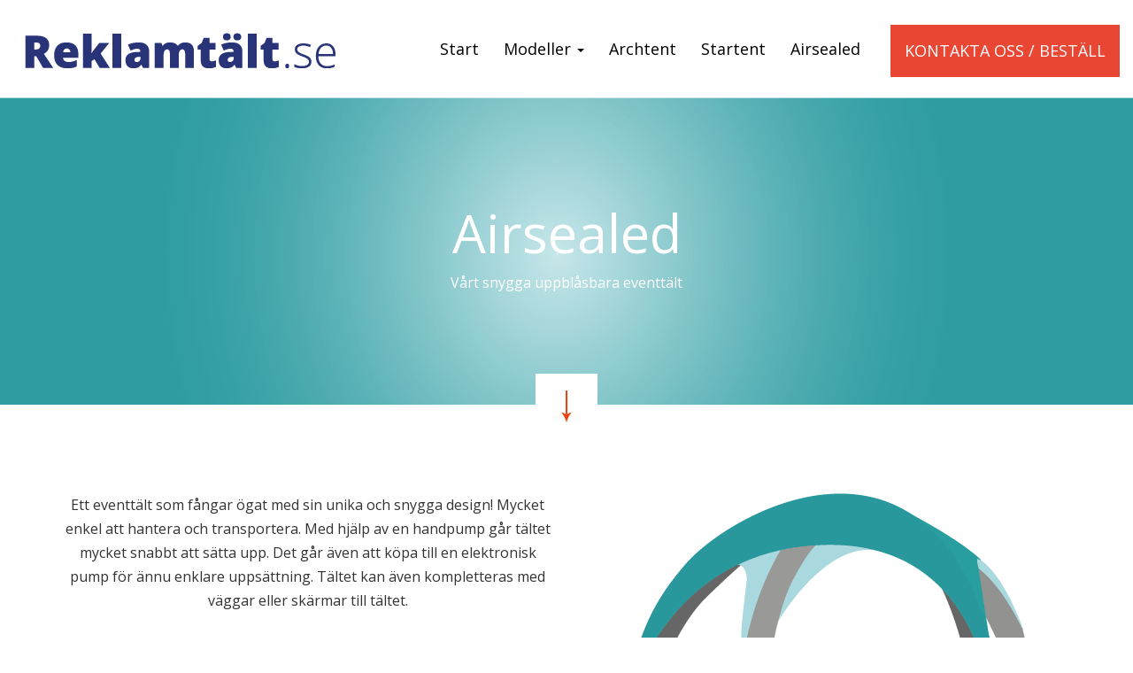

--- FILE ---
content_type: text/html; charset=UTF-8
request_url: https://reklamtalt.se/airsealed/
body_size: 12153
content:
<!DOCTYPE html>
<html lang="en-US">
<head>
<meta charset="UTF-8">
<meta name="viewport" content="width=device-width, initial-scale=1">
<link rel="profile" href="https://gmpg.org/xfn/11">
<link rel="pingback" href="https://reklamtalt.se/xmlrpc.php">

<link href='https://fonts.googleapis.com/css?family=Noto+Sans:400,400italic,700,700italic' rel='stylesheet' type='text/css'>

<title>Airsealed tent med tryck från reklamtält.se</title>
<meta name='robots' content='max-image-preview:large' />

<!-- Google Tag Manager for WordPress by gtm4wp.com -->
<script data-cfasync="false" data-pagespeed-no-defer type="text/javascript">//<![CDATA[
	var gtm4wp_datalayer_name = "dataLayer";
	var dataLayer = dataLayer || [];
//]]>
</script>
<!-- End Google Tag Manager for WordPress by gtm4wp.com -->
<!-- This site is optimized with the Yoast SEO plugin v12.5 - https://yoast.com/wordpress/plugins/seo/ -->
<meta name="description" content="Airselade är ett eventtält som fångar ögat med sin unika och snygga design! Mycket enkel att hantera och transportera. Med hjälp av en handpump går tältet också riktigt snabbt att sätta upp!"/>
<meta name="robots" content="max-snippet:-1, max-image-preview:large, max-video-preview:-1"/>
<link rel="canonical" href="https://reklamtalt.se/airsealed/" />
<meta property="og:locale" content="en_US" />
<meta property="og:type" content="article" />
<meta property="og:title" content="Airsealed tent med tryck från reklamtält.se" />
<meta property="og:description" content="Airselade är ett eventtält som fångar ögat med sin unika och snygga design! Mycket enkel att hantera och transportera. Med hjälp av en handpump går tältet också riktigt snabbt att sätta upp!" />
<meta property="og:url" content="https://reklamtalt.se/airsealed/" />
<meta property="og:site_name" content="Reklamtält.se" />
<meta name="twitter:card" content="summary" />
<meta name="twitter:description" content="Airselade är ett eventtält som fångar ögat med sin unika och snygga design! Mycket enkel att hantera och transportera. Med hjälp av en handpump går tältet också riktigt snabbt att sätta upp!" />
<meta name="twitter:title" content="Airsealed tent med tryck från reklamtält.se" />
<script type='application/ld+json' class='yoast-schema-graph yoast-schema-graph--main'>{"@context":"https://schema.org","@graph":[{"@type":"WebSite","@id":"https://reklamtalt.se/#website","url":"https://reklamtalt.se/","name":"Reklamt\u00e4lt.se","potentialAction":{"@type":"SearchAction","target":"https://reklamtalt.se/?s={search_term_string}","query-input":"required name=search_term_string"}},{"@type":"WebPage","@id":"https://reklamtalt.se/airsealed/#webpage","url":"https://reklamtalt.se/airsealed/","inLanguage":"en-US","name":"Airsealed tent med tryck fr\u00e5n reklamt\u00e4lt.se","isPartOf":{"@id":"https://reklamtalt.se/#website"},"datePublished":"2017-04-11T09:11:39+02:00","dateModified":"2025-02-24T08:24:44+01:00","description":"Airselade \u00e4r ett eventt\u00e4lt som f\u00e5ngar \u00f6gat med sin unika och snygga design! Mycket enkel att hantera och transportera. Med hj\u00e4lp av en handpump g\u00e5r t\u00e4ltet ocks\u00e5 riktigt snabbt att s\u00e4tta upp!"}]}</script>
<!-- / Yoast SEO plugin. -->

<link rel='dns-prefetch' href='//reklamtalt.se' />
<link rel='dns-prefetch' href='//www.google.com' />
<link rel='dns-prefetch' href='//s.w.org' />
<link rel="alternate" type="application/rss+xml" title="Reklamtält.se &raquo; Feed" href="https://reklamtalt.se/feed/" />
<link rel="alternate" type="application/rss+xml" title="Reklamtält.se &raquo; Comments Feed" href="https://reklamtalt.se/comments/feed/" />
		<!-- This site uses the Google Analytics by MonsterInsights plugin v7.17.0 - Using Analytics tracking - https://www.monsterinsights.com/ -->
							<script src="//www.googletagmanager.com/gtag/js?id=UA-38197893-1"  type="text/javascript" data-cfasync="false"></script>
			<script type="text/javascript" data-cfasync="false">
				var mi_version = '7.17.0';
				var mi_track_user = true;
				var mi_no_track_reason = '';
				
								var disableStr = 'ga-disable-UA-38197893-1';

				/* Function to detect opted out users */
				function __gtagTrackerIsOptedOut() {
					return document.cookie.indexOf( disableStr + '=true' ) > - 1;
				}

				/* Disable tracking if the opt-out cookie exists. */
				if ( __gtagTrackerIsOptedOut() ) {
					window[disableStr] = true;
				}

				/* Opt-out function */
				function __gtagTrackerOptout() {
					document.cookie = disableStr + '=true; expires=Thu, 31 Dec 2099 23:59:59 UTC; path=/';
					window[disableStr] = true;
				}

				if ( 'undefined' === typeof gaOptout ) {
					function gaOptout() {
						__gtagTrackerOptout();
					}
				}
								window.dataLayer = window.dataLayer || [];
				if ( mi_track_user ) {
					function __gtagTracker() {dataLayer.push( arguments );}
					__gtagTracker( 'js', new Date() );
					__gtagTracker( 'set', {
						'developer_id.dZGIzZG' : true,
						                    });
					__gtagTracker( 'config', 'UA-38197893-1', {
						forceSSL:true,					} );
										window.gtag = __gtagTracker;										(
						function () {
							/* https://developers.google.com/analytics/devguides/collection/analyticsjs/ */
							/* ga and __gaTracker compatibility shim. */
							var noopfn = function () {
								return null;
							};
							var newtracker = function () {
								return new Tracker();
							};
							var Tracker = function () {
								return null;
							};
							var p = Tracker.prototype;
							p.get = noopfn;
							p.set = noopfn;
							p.send = function (){
								var args = Array.prototype.slice.call(arguments);
								args.unshift( 'send' );
								__gaTracker.apply(null, args);
							};
							var __gaTracker = function () {
								var len = arguments.length;
								if ( len === 0 ) {
									return;
								}
								var f = arguments[len - 1];
								if ( typeof f !== 'object' || f === null || typeof f.hitCallback !== 'function' ) {
									if ( 'send' === arguments[0] ) {
										var hitConverted, hitObject = false, action;
										if ( 'event' === arguments[1] ) {
											if ( 'undefined' !== typeof arguments[3] ) {
												hitObject = {
													'eventAction': arguments[3],
													'eventCategory': arguments[2],
													'eventLabel': arguments[4],
													'value': arguments[5] ? arguments[5] : 1,
												}
											}
										}
										if ( typeof arguments[2] === 'object' ) {
											hitObject = arguments[2];
										}
										if ( typeof arguments[5] === 'object' ) {
											Object.assign( hitObject, arguments[5] );
										}
										if ( 'undefined' !== typeof (
											arguments[1].hitType
										) ) {
											hitObject = arguments[1];
										}
										if ( hitObject ) {
											action = 'timing' === arguments[1].hitType ? 'timing_complete' : hitObject.eventAction;
											hitConverted = mapArgs( hitObject );
											__gtagTracker( 'event', action, hitConverted );
										}
									}
									return;
								}

								function mapArgs( args ) {
									var gaKey, hit = {};
									var gaMap = {
										'eventCategory': 'event_category',
										'eventAction': 'event_action',
										'eventLabel': 'event_label',
										'eventValue': 'event_value',
										'nonInteraction': 'non_interaction',
										'timingCategory': 'event_category',
										'timingVar': 'name',
										'timingValue': 'value',
										'timingLabel': 'event_label',
									};
									for ( gaKey in gaMap ) {
										if ( 'undefined' !== typeof args[gaKey] ) {
											hit[gaMap[gaKey]] = args[gaKey];
										}
									}
									return hit;
								}

								try {
									f.hitCallback();
								} catch ( ex ) {
								}
							};
							__gaTracker.create = newtracker;
							__gaTracker.getByName = newtracker;
							__gaTracker.getAll = function () {
								return [];
							};
							__gaTracker.remove = noopfn;
							__gaTracker.loaded = true;
							window['__gaTracker'] = __gaTracker;
						}
					)();
									} else {
										console.log( "" );
					( function () {
							function __gtagTracker() {
								return null;
							}
							window['__gtagTracker'] = __gtagTracker;
							window['gtag'] = __gtagTracker;
					} )();
									}
			</script>
				<!-- / Google Analytics by MonsterInsights -->
				<script type="text/javascript">
			window._wpemojiSettings = {"baseUrl":"https:\/\/s.w.org\/images\/core\/emoji\/13.0.1\/72x72\/","ext":".png","svgUrl":"https:\/\/s.w.org\/images\/core\/emoji\/13.0.1\/svg\/","svgExt":".svg","source":{"concatemoji":"https:\/\/reklamtalt.se\/wp-includes\/js\/wp-emoji-release.min.js?ver=5.7.14"}};
			!function(e,a,t){var n,r,o,i=a.createElement("canvas"),p=i.getContext&&i.getContext("2d");function s(e,t){var a=String.fromCharCode;p.clearRect(0,0,i.width,i.height),p.fillText(a.apply(this,e),0,0);e=i.toDataURL();return p.clearRect(0,0,i.width,i.height),p.fillText(a.apply(this,t),0,0),e===i.toDataURL()}function c(e){var t=a.createElement("script");t.src=e,t.defer=t.type="text/javascript",a.getElementsByTagName("head")[0].appendChild(t)}for(o=Array("flag","emoji"),t.supports={everything:!0,everythingExceptFlag:!0},r=0;r<o.length;r++)t.supports[o[r]]=function(e){if(!p||!p.fillText)return!1;switch(p.textBaseline="top",p.font="600 32px Arial",e){case"flag":return s([127987,65039,8205,9895,65039],[127987,65039,8203,9895,65039])?!1:!s([55356,56826,55356,56819],[55356,56826,8203,55356,56819])&&!s([55356,57332,56128,56423,56128,56418,56128,56421,56128,56430,56128,56423,56128,56447],[55356,57332,8203,56128,56423,8203,56128,56418,8203,56128,56421,8203,56128,56430,8203,56128,56423,8203,56128,56447]);case"emoji":return!s([55357,56424,8205,55356,57212],[55357,56424,8203,55356,57212])}return!1}(o[r]),t.supports.everything=t.supports.everything&&t.supports[o[r]],"flag"!==o[r]&&(t.supports.everythingExceptFlag=t.supports.everythingExceptFlag&&t.supports[o[r]]);t.supports.everythingExceptFlag=t.supports.everythingExceptFlag&&!t.supports.flag,t.DOMReady=!1,t.readyCallback=function(){t.DOMReady=!0},t.supports.everything||(n=function(){t.readyCallback()},a.addEventListener?(a.addEventListener("DOMContentLoaded",n,!1),e.addEventListener("load",n,!1)):(e.attachEvent("onload",n),a.attachEvent("onreadystatechange",function(){"complete"===a.readyState&&t.readyCallback()})),(n=t.source||{}).concatemoji?c(n.concatemoji):n.wpemoji&&n.twemoji&&(c(n.twemoji),c(n.wpemoji)))}(window,document,window._wpemojiSettings);
		</script>
		<style type="text/css">
img.wp-smiley,
img.emoji {
	display: inline !important;
	border: none !important;
	box-shadow: none !important;
	height: 1em !important;
	width: 1em !important;
	margin: 0 .07em !important;
	vertical-align: -0.1em !important;
	background: none !important;
	padding: 0 !important;
}
</style>
	<link rel='stylesheet' id='wp-block-library-css'  href='https://reklamtalt.se/wp-includes/css/dist/block-library/style.min.css?ver=5.7.14' type='text/css' media='all' />
<link rel='stylesheet' id='collapseomatic-css-css'  href='https://reklamtalt.se/wp-content/plugins/jquery-collapse-o-matic/light_style.css?ver=1.6' type='text/css' media='all' />
<link rel='stylesheet' id='responsive-lightbox-prettyphoto-css'  href='https://reklamtalt.se/wp-content/plugins/responsive-lightbox/assets/prettyphoto/prettyPhoto.min.css?ver=2.3.2' type='text/css' media='all' />
<link rel='stylesheet' id='wpos-slick-style-css'  href='https://reklamtalt.se/wp-content/plugins/wp-logo-showcase-responsive-slider-slider/assets/css/slick.css?ver=2.9' type='text/css' media='all' />
<link rel='stylesheet' id='logo_showcase_style-css'  href='https://reklamtalt.se/wp-content/plugins/wp-logo-showcase-responsive-slider-slider/assets/css/logo-showcase.css?ver=2.9' type='text/css' media='all' />
<link rel='stylesheet' id='contact-form-7-css'  href='https://reklamtalt.se/wp-content/plugins/contact-form-7/includes/css/styles.css?ver=5.1.5' type='text/css' media='all' />
<style id='contact-form-7-inline-css' type='text/css'>
.wpcf7 .wpcf7-recaptcha iframe {margin-bottom: 0;}.wpcf7 .wpcf7-recaptcha[data-align="center"] > div {margin: 0 auto;}.wpcf7 .wpcf7-recaptcha[data-align="right"] > div {margin: 0 0 0 auto;}
</style>
<link rel='stylesheet' id='marknadsbyran-bootstrap-css'  href='https://reklamtalt.se/wp-content/themes/marknadsbyran/assets/css/bootstrap-style.css?ver=5.7.14' type='text/css' media='all' />
<link rel='stylesheet' id='marknadsbyran-css'  href='https://reklamtalt.se/wp-content/themes/marknadsbyran/assets/css/style.css?ver=5.7.14' type='text/css' media='all' />
<link rel='stylesheet' id='marknadsbyran-owl-css'  href='https://reklamtalt.se/wp-content/themes/marknadsbyran/assets/owl/owl.carousel.css?ver=5.7.14' type='text/css' media='all' />
<link rel='stylesheet' id='slb_core-css'  href='https://reklamtalt.se/wp-content/plugins/simple-lightbox/client/css/app.css?ver=2.8.1' type='text/css' media='all' />
<link rel='stylesheet' id='tablepress-default-css'  href='https://reklamtalt.se/wp-content/plugins/tablepress/css/default.min.css?ver=1.10' type='text/css' media='all' />
<!--[if !IE]><!-->
<link rel='stylesheet' id='tablepress-responsive-css'  href='https://reklamtalt.se/wp-content/plugins/tablepress-responsive-tables/tablepress-responsive.min.css?ver=1.2' type='text/css' media='all' />
<!--<![endif]-->
<script type='text/javascript' id='monsterinsights-frontend-script-js-extra'>
/* <![CDATA[ */
var monsterinsights_frontend = {"js_events_tracking":"true","download_extensions":"doc,pdf,ppt,zip,xls,docx,pptx,xlsx","inbound_paths":"[]","home_url":"https:\/\/reklamtalt.se","hash_tracking":"false","ua":"UA-38197893-1"};
/* ]]> */
</script>
<script type='text/javascript' src='https://reklamtalt.se/wp-content/plugins/google-analytics-for-wordpress/assets/js/frontend-gtag.min.js?ver=7.17.0' id='monsterinsights-frontend-script-js'></script>
<script type='text/javascript' src='https://reklamtalt.se/wp-includes/js/jquery/jquery.min.js?ver=3.5.1' id='jquery-core-js'></script>
<script type='text/javascript' src='https://reklamtalt.se/wp-includes/js/jquery/jquery-migrate.min.js?ver=3.3.2' id='jquery-migrate-js'></script>
<script type='text/javascript' src='https://reklamtalt.se/wp-content/plugins/responsive-lightbox/assets/prettyphoto/jquery.prettyPhoto.min.js?ver=2.3.2' id='responsive-lightbox-prettyphoto-js'></script>
<script type='text/javascript' src='https://reklamtalt.se/wp-includes/js/underscore.min.js?ver=1.8.3' id='underscore-js'></script>
<script type='text/javascript' src='https://reklamtalt.se/wp-content/plugins/responsive-lightbox/assets/infinitescroll/infinite-scroll.pkgd.min.js?ver=5.7.14' id='responsive-lightbox-infinite-scroll-js'></script>
<script type='text/javascript' id='responsive-lightbox-js-extra'>
/* <![CDATA[ */
var rlArgs = {"script":"prettyphoto","selector":"lightbox","customEvents":"","activeGalleries":"1","animationSpeed":"normal","slideshow":"0","slideshowDelay":"5000","slideshowAutoplay":"0","opacity":"0.75","showTitle":"1","allowResize":"1","allowExpand":"1","width":"1080","height":"720","separator":"\/","theme":"pp_default","horizontalPadding":"20","hideFlash":"0","wmode":"opaque","videoAutoplay":"0","modal":"0","deeplinking":"0","overlayGallery":"1","keyboardShortcuts":"1","social":"0","woocommerce_gallery":"0","ajaxurl":"https:\/\/reklamtalt.se\/wp-admin\/admin-ajax.php","nonce":"829bba146e"};
/* ]]> */
</script>
<script type='text/javascript' src='https://reklamtalt.se/wp-content/plugins/responsive-lightbox/js/front.js?ver=2.3.2' id='responsive-lightbox-js'></script>
<script type='text/javascript' src='https://reklamtalt.se/wp-content/plugins/duracelltomi-google-tag-manager/js/gtm4wp-form-move-tracker.js?ver=1.13.1' id='gtm4wp-form-move-tracker-js'></script>
<link rel="https://api.w.org/" href="https://reklamtalt.se/wp-json/" /><link rel="alternate" type="application/json" href="https://reklamtalt.se/wp-json/wp/v2/pages/1168" /><link rel="EditURI" type="application/rsd+xml" title="RSD" href="https://reklamtalt.se/xmlrpc.php?rsd" />
<link rel="wlwmanifest" type="application/wlwmanifest+xml" href="https://reklamtalt.se/wp-includes/wlwmanifest.xml" /> 
<meta name="generator" content="WordPress 5.7.14" />
<link rel='shortlink' href='https://reklamtalt.se/?p=1168' />
<link rel="alternate" type="application/json+oembed" href="https://reklamtalt.se/wp-json/oembed/1.0/embed?url=https%3A%2F%2Freklamtalt.se%2Fairsealed%2F" />
<link rel="alternate" type="text/xml+oembed" href="https://reklamtalt.se/wp-json/oembed/1.0/embed?url=https%3A%2F%2Freklamtalt.se%2Fairsealed%2F&#038;format=xml" />
<script src='https://vattenflaskormedtryck.com/?dm=8dddcf2c4adde4ec0cfe4cfd58292ca3&amp;action=load&amp;blogid=9&amp;siteid=1&amp;t=396559712&amp;back=https%3A%2F%2Freklamtalt.se%2Fairsealed%2F' type='text/javascript'></script>
<!-- Google Tag Manager for WordPress by gtm4wp.com -->
<script data-cfasync="false" data-pagespeed-no-defer type="text/javascript">//<![CDATA[
	var dataLayer_content = {"pagePostType":"page","pagePostType2":"single-page","pagePostAuthor":"Jenny Johansson"};
	dataLayer.push( dataLayer_content );//]]>
</script>
<script data-cfasync="false">//<![CDATA[
(function(w,d,s,l,i){w[l]=w[l]||[];w[l].push({'gtm.start':
new Date().getTime(),event:'gtm.js'});var f=d.getElementsByTagName(s)[0],
j=d.createElement(s),dl=l!='dataLayer'?'&l='+l:'';j.async=true;j.src=
'//www.googletagmanager.com/gtm.'+'js?id='+i+dl;f.parentNode.insertBefore(j,f);
})(window,document,'script','dataLayer','GTM-PR2TF4W');//]]>
</script>
<!-- End Google Tag Manager -->
<!-- End Google Tag Manager for WordPress by gtm4wp.com --><style type="text/css">.recentcomments a{display:inline !important;padding:0 !important;margin:0 !important;}</style><link rel="icon" href="https://reklamtalt.se/wp-content/uploads/sites/9/2016/04/heart_square.png" sizes="32x32" />
<link rel="icon" href="https://reklamtalt.se/wp-content/uploads/sites/9/2016/04/heart_square.png" sizes="192x192" />
<link rel="apple-touch-icon" href="https://reklamtalt.se/wp-content/uploads/sites/9/2016/04/heart_square.png" />
<meta name="msapplication-TileImage" content="https://reklamtalt.se/wp-content/uploads/sites/9/2016/04/heart_square.png" />
		<style type="text/css" id="wp-custom-css">
			@import 'https://fonts.googleapis.com/css?family=Open+Sans';
html {
  box-sizing: border-box;
}

*,
*:before,
*:after {
  box-sizing: inherit;
}

body {
  font-family: "Open Sans", sans-serif;
}

.ginput_container_checkbox ul li  {
  clear: both;
	display: inline;
	margin-right:20px !important;
}

input[type="checkbox"]  {
  position: absolute;
  left: -9999em;
  top: -9999em;
	    visibility: hidden;

}
input[type="checkbox"]  + label {
  float: left;
  cursor: pointer;
  margin-right: 20px !important;
  color: #fff;
  background-color: #c0392b;
	padding:10px 25px 10px 25px !important;
	border-radius:10px;
}

input[type="checkbox"]:checked + label {
  background-color: #772219;
}		</style>
		<!--[if lt IE 9]>
    <script src="https://cdnjs.cloudflare.com/ajax/libs/respond.js/1.4.2/respond.min.js"></script>
    <script src="https://cdnjs.cloudflare.com/ajax/libs/html5shiv/3.7.2/html5shiv-printshiv.min.js"></script>
<![endif]-->
</head>
        <body data-rsssl=1 class="page-template page-template-page-with-sections page-template-page-with-sections-php page page-id-1168 single-page-body">
<div id="page" class="hfeed site">

            <header id="masthead" class="site-header single-page-header" role="banner">
    
        <nav id="site-navigation" class="main-navigation navbar navbar-default" role="navigation">
		<!-- <nav id="site-navigation" class="main-navigation navbar navbar-default navbar-fixed-top" role="navigation"> -->

            <div class="container-fluid">

                <div class="site-branding">
                                            <a href="https://reklamtalt.se/" rel="home">
                            <img class="site-logo desktop-logo" src="https://reklamtalt.se/wp-content/uploads/sites/9/2018/03/Logga_reklamtält.se_blue_350px_2.png" alt="">

                                                         <img class="site-logo mobile-logo" src="https://reklamtalt.se/wp-content/uploads/sites/9/2018/03/Logga_reklamtält.se_white_350px.png" alt="">
                        </a>
                                    </div>
    			<a class="skip-link screen-reader-text" href="#content">
                    Skip to content                </a>
                <div class="navbar-header">
                    <button type="button" class="navbar-toggle" data-toggle="collapse" data-target="#navbar-collapse-main">
                        <span class="sr-only">Toggle navigation</span>
                        <span class="icon-bar"></span>
                        <span class="icon-bar"></span>
                        <span class="icon-bar"></span>
                    </button>
                    <!--<a class="navbar-brand" href="#">Brand</a>-->
                </div>

                <!-- <div class="search-toggle-container">
                    <i id="search-toggle" class="glyphicon glyphicon-search"></i>
                </div> -->

                <div class="collapse navbar-collapse" id="navbar-collapse-main">
                    <ul id="menu-huvudmeny" class="nav navbar-nav"><li id="menu-item-250" class="menu-item menu-item-type-post_type menu-item-object-page menu-item-home menu-item-250"><a href="https://reklamtalt.se/">Start</a></li>
<li id="menu-item-280" class="menu-item menu-item-type-post_type menu-item-object-page menu-item-has-children dropdown menu-item-280"><a href="https://reklamtalt.se/modeller/" class="dropdown-toggle" data-toggle="dropdown" data-target="#">Modeller <b class="caret"></b></a>
<ul class="dropdown-menu">
	<li id="menu-item-1188" class="menu-item menu-item-type-post_type menu-item-object-page menu-item-1188"><a href="https://reklamtalt.se/modeller/eco/">Eco</a></li>
	<li id="menu-item-1187" class="menu-item menu-item-type-post_type menu-item-object-page menu-item-1187"><a href="https://reklamtalt.se/modeller/premium/">Premium</a></li>
	<li id="menu-item-1186" class="menu-item menu-item-type-post_type menu-item-object-page menu-item-1186"><a href="https://reklamtalt.se/modeller/heavy-duty/">Heavy duty</a></li>
</ul>
</li>
<li id="menu-item-1172" class="menu-item menu-item-type-post_type menu-item-object-page menu-item-1172"><a href="https://reklamtalt.se/archtent/">Archtent</a></li>
<li id="menu-item-1171" class="menu-item menu-item-type-post_type menu-item-object-page menu-item-1171"><a href="https://reklamtalt.se/startent/">Startent</a></li>
<li id="menu-item-1170" class="menu-item menu-item-type-post_type menu-item-object-page current-menu-item page_item page-item-1168 current_page_item active menu-item-1170"><a href="https://reklamtalt.se/airsealed/">Airsealed</a></li>
<li id="menu-item-262" class="order-button menu-item menu-item-type-custom menu-item-object-custom menu-item-262"><a href="#contact-us">Kontakta oss / Beställ</a></li>
</ul>                </div><!-- /.navbar-collapse -->

                <!-- <div id="search-container" class="nav-search-container"> -->
                                    <!-- </div> -->

            </div><!-- /.container -->
        </nav><!-- #site-navigation -->
    </header><!-- #masthead -->
	<div id="content" class="site-content">

	<div id="primary" class="content-area">
		<main id="main" class="site-main" role="main">
				
							<section id='Airsealed' class="flexible-section section-height-wrap-content fixed-height text-center white-color " style="background-image: url('https://reklamtalt.se/wp-content/uploads/sites/9/2015/08/Topbild_1-kopia-2-3.png'); background-position: center center; ">
							<div class="dis-table">
			<div class="dis-cell cell-pos-middle">
	
				<div class="container">

					<div class="row row-flex">

						
							<div class="col-md-12">
								
								<h1>Airsealed</h1><p>Vårt snygga uppblåsbara eventtält</p>
								
							</div>

						
					</div>
				</div>
				</div>
		</div>
								
							<div class="section-separator">
		        				<div class="separator-middle scroll-to-next">
								
																	<img src="https://reklamtalt.se/wp-content/themes/marknadsbyran/assets/images/arrow-down.png" alt="">
		        				
		        				</div>
		    				</div>

										</section>
								<section id='Info' class="flexible-section section-height-wrap-content fixed-height text-center standard-color " style="background-position: center top; ">
					
				<div class="container">

					<div class="row row-flex">

						
							<div class="col-md-6 left-col">
								<p>Ett eventtält som fångar ögat med sin unika och snygga design! Mycket enkel att hantera och transportera. Med hjälp av en handpump går tältet mycket snabbt att sätta upp. Det går även att köpa till en elektronisk pump för ännu enklare uppsättning. Tältet kan även kompletteras med väggar eller skärmar till tältet.</p>
<p>Normal leveranstid är<strong> 15-20 arbetsdagar.</strong></p>
<p>&nbsp;</p>
<p>Handpump ingår.</p>
<p>För pris vänligen kontakta oss för offert!</p>
							</div>
							<div class="col-md-6 right-col">
								<p><img class="alignnone wp-image-1293 size-full" src="https://reklamtalt.se/wp-content/uploads/sites/9/2017/04/Airseal_blå_500x500px.png" alt="Airseal_blå_750x750px" width="485" height="292" /></p>
<p>&nbsp;</p>
<p><img class="alignnone wp-image-1473" src="https://reklamtalt.se/wp-content/uploads/sites/9/2018/03/bild1-300x300.jpg" alt="bild1" width="198" height="260" />   <img class="alignnone wp-image-1476" src="https://reklamtalt.se/wp-content/uploads/sites/9/2018/03/bild2-300x300.png" alt="bild2" width="198" height="197" /></p>
<p>&nbsp;</p>
							</div>

						
					</div>
				</div>
					</section>
								<section id='spec' class="flexible-section section-height-wrap-content fixed-height text-center standard-color " style="">
					
				<div class="container">

					<div class="row row-flex">

						
							<div class="col-md-12">
								
								<h2>Specifikation</h2>
<table id="tablepress-72" class="tablepress tablepress-id-72">
<tbody class="row-hover">
<tr class="row-1 odd">
	<td class="column-1"><strong>Fakta</strong></td><td class="column-2"><strong>40 Hex</strong></td>
</tr>
<tr class="row-2 even">
	<td class="column-1">Storlek</td><td class="column-2">3x3, 4x4, 5x5, 6x6, 7x7 m </td>
</tr>
<tr class="row-3 odd">
	<td class="column-1">Tältduk</td><td class="column-2">Dacron fabric och TPU bladder.</td>
</tr>
<tr class="row-4 even">
	<td class="column-1">Vikt </td><td class="column-2">3x3 (19,5) 4x4 (22 kg) 5x5 (27 kg) 6x6 (30 kg) 4x4m (60 kg) </td>
</tr>
<tr class="row-5 odd">
	<td class="column-1">Levereras med</td><td class="column-2">Handpump </td>
</tr>
<tr class="row-6 even">
	<td class="column-1">Leveranstid</td><td class="column-2">15-20 arbetsdagar</td>
</tr>
</tbody>
</table>

								
							</div>

						
					</div>
				</div>
					</section>
								<section id='mallar' class="flexible-section section-height-wrap-content fixed-height text-center standard-color " style="background-color: #ececec; ">
					
				<div class="container">

					<div class="row row-flex">

						
							<div class="col-md-12">
								
								<h2>Mallar</h2><p>Vill ni se hur ett tält kan se ut med just ert motiv?</p>
<p>Inga problem, vi hjälper er med korrektur innan en beställning görs och visar hur tältet kommer att se ut. Ni kan enkelt skicka era logotyper eller texter till oss, så gör vi detta <strong>utan kostnad. </strong></p>
								
							</div>

						
					</div>
				</div>
					</section>
				
		</main><!-- #main -->
	</div><!-- #primary -->


	</div><!-- #content -->
</div><!-- #page -->
	
	<footer id="footer-container" class="site-footer" role="contentinfo">

						<section id='contact-us' class="flexible-section section-height-wrap-content max-height text-center white-color " style="background-color: #3998a1; ">
							<div class="dis-table">
			<div class="dis-cell cell-pos-middle">
	
				<div class="container">

					<div class="row row-flex">

						
							<div class="col-md-12">
								
								<h2>SKICKA DIN FÖRFRÅGAN DIREKT</h2>
		<div class="row">
			<div class="col-xs-offset-2 col-xs-8">

				<hr class="content-separator">
			</div>

		</div>

										
							</div>

						
					</div>
				</div>
				</div>
		</div>
					</section>
								<section id='contact-us-bottom' class="flexible-section section-height-wrap-content min-height text-left white-color " style="background-color: #3998a1; background-position: center top; ">
					
				<div class="container">

					<div class="row row-flex">

						
							<div class="col-md-6 left-col">
								<div role="form" class="wpcf7" id="wpcf7-f178-o1" lang="sv-SE" dir="ltr">
<div class="screen-reader-response"></div>
<form action="/airsealed/#wpcf7-f178-o1" method="post" class="wpcf7-form" novalidate="novalidate">
<div style="display: none;">
<input type="hidden" name="_wpcf7" value="178" />
<input type="hidden" name="_wpcf7_version" value="5.1.5" />
<input type="hidden" name="_wpcf7_locale" value="sv_SE" />
<input type="hidden" name="_wpcf7_unit_tag" value="wpcf7-f178-o1" />
<input type="hidden" name="_wpcf7_container_post" value="0" />
<input type="hidden" name="g-recaptcha-response" value="" />
</div>
<p>Ditt namn (obligatorisk)<br />
    <span class="wpcf7-form-control-wrap your-name"><input type="text" name="your-name" value="" size="40" class="wpcf7-form-control wpcf7-text wpcf7-validates-as-required" aria-required="true" aria-invalid="false" /></span> </p>
<p>Din epost (obligatorisk)<br />
    <span class="wpcf7-form-control-wrap your-email"><input type="email" name="your-email" value="" size="40" class="wpcf7-form-control wpcf7-text wpcf7-email wpcf7-validates-as-required wpcf7-validates-as-email" aria-required="true" aria-invalid="false" /></span> </p>
<p>Meddelande<br />
    <span class="wpcf7-form-control-wrap your-message"><textarea name="your-message" cols="40" rows="10" class="wpcf7-form-control wpcf7-textarea" aria-invalid="false"></textarea></span> </p>
<span class="wpcf7-form-control-wrap recaptcha"><span data-sitekey="6LfFgp0UAAAAAK6iphXUDZv9H3sCL9hgR4FuAXio" class="wpcf7-form-control g-recaptcha wpcf7-recaptcha"></span>
<noscript>
	<div class="grecaptcha-noscript">
		<iframe src="https://www.google.com/recaptcha/api/fallback?k=6LfFgp0UAAAAAK6iphXUDZv9H3sCL9hgR4FuAXio" frameborder="0" scrolling="no" width="310" height="430">
		</iframe>
		<textarea name="g-recaptcha-response" rows="3" cols="40" placeholder="reCaptcha Response Here">
		</textarea>
	</div>
</noscript>
</span>
<p><input type="submit" value="Skicka" class="wpcf7-form-control wpcf7-submit" /></p>
<p><span id="wpcf7-697037dc167ed-wrapper" class="wpcf7-form-control-wrap kulmedfulmail-493-wrap" style="display:none !important; visibility:hidden !important;"><label for="wpcf7-697037dc167ed-field" class="hp-message">Please leave this field empty.</label><input id="wpcf7-697037dc167ed-field"  class="wpcf7-form-control wpcf7-text" type="text" name="kulmedfulmail-493" value="" size="40" tabindex="-1" autocomplete="new-password" /></span></p>
<div class="wpcf7-response-output wpcf7-display-none"></div></form></div>
							</div>
							<div class="col-md-6 right-col">
								<p><img class="alignnone wp-image-1515 size-medium" src="https://reklamtalt.se/wp-content/uploads/sites/9/2018/05/Jenny_300x225_rund-300x225.png" alt="" width="300" height="225" /></p>
<p style="text-align: left;"><strong>Jenny</strong>, din personliga kontakt</p>
		<div class="row contact-information">
			<div class="col-md-12">
				
				<div class="row">
					<div class="col-md-12">
						
						<div class="icon-container"><i class="fa fa-phone"></i></div>
						<p>Ring mig direkt</p>
						<h3>
							<a href="tel:0735 - 18 11 53">
								0735 - 18 11 53							</a>
						</h3>
						
					</div>
				</div>
									<div class="row">
						<div class="col-md-12">
							
							<div class="icon-container"><i class="fa fa-phone"></i></div>
							<p>Växelnummer</p>
							<h3>
								<a href="tel:013- 553 33">
									013- 553 33								</a>
							</h3>
							
						</div>
					</div>
				 
				<div class="row">
					<div class="col-md-12">
						
						<div class="icon-container"><i class="fa fa-envelope"></i></div>
						<p>Skriv några rader</p>
						<h3>
							<a href="mailto:jenny@marknadsbyran.se">
								jenny@marknadsbyran.se							</a>
						</h3>
						
					</div>
				</div>
			</div>
		</div>
								</div>

						
					</div>
				</div>
								
							<div class="section-separator">
		        				<div class="separator-middle scroll-to-next">
								
																	<img src="https://reklamtalt.se/wp-content/themes/marknadsbyran/assets/images/arrow-down.png" alt="">
		        				
		        				</div>
		    				</div>

										</section>
								<section id='reco' class="flexible-section section-height-wrap-content fixed-height text-center standard-color " style="background-color: #ffffff; ">
					
				<div class="container">

					<div class="row row-flex">

						
							<div class="col-md-12">
								
								<p><iframe style="width: 100%; border: 0; display: block; overflow: hidden;" src="https://widget.reco.se/v2/widget/4043942?mode=HORIZONTAL_QUOTE&amp;inverted=false&amp;border=false" height="225" data-reactroot=""></iframe></p>
								
							</div>

						
					</div>
				</div>
					</section>
								<section id='footer' class="flexible-section section-height-wrap-content fixed-height text-center white-color " style="background-color: #e94734; ">
					
				<div class="container">

					<div class="row row-flex">

						
							<div class="col-md-12">
								
								<h3>Reklamtält.se är en del av Marknadsbyrån</h3><p>Marknadsbyrån är en svensk leverantör av papperstryck, exponering och profilerade produkter. Vi är ett ungt och glatt team som kombinerar kreativitet, kunskapsnivå och lång erfarenhet.</p>
<p><a href="http://marknadsbyran.se"><img class="alignnone wp-image-192 size-full" src="https://vattenflaskormedtryck.com/wp-content/uploads/sites/9/2015/08/marknadsbyran.png" alt="marknadsbyran" width="582" height="105" /></a></p>
<a href="http://marknadsbyran.se" class="btn btn-default" role="button">
Besök marknadsbyran.se
</a>

								
							</div>

						
					</div>
				</div>
					</section>
				
	</footer><!-- #colophon -->

<script type='text/javascript'>
var colomatduration = 'fast';
var colomatslideEffect = 'slideFade';
var colomatpauseInit = '';
var colomattouchstart = '';
</script><!--Embed from Zendesk Chat Chat Wordpress Plugin v1.4.18-->
    <!--Start of Zopim Live Chat Script-->
    <script type="text/javascript">
    window.$zopim||(function(d,s){var z=$zopim=function(c){z._.push(c)},$=z.s=
    d.createElement(s),e=d.getElementsByTagName(s)[0];z.set=function(o){z.set.
      _.push(o)};z._=[];z.set._=[];$.async=!0;$.setAttribute('charset','utf-8');
      $.src='//v2.zopim.com/?2lOD4tVPPOSaqi9JNXMok2gaIQlidVRD';z.t=+new Date;$.
      type='text/javascript';e.parentNode.insertBefore($,e)})(document,'script');
      </script><script>$zopim( function() {
$zopim.livechat.departments.filter('');
$zopim.livechat.departments.setVisitorDepartment('Reklamtält.se');
$zopim.livechat.badge.hide();
$zopim.livechat.theme.setColor('#E54025');
$zopim.livechat.theme.reload(); // apply new theme settings
});</script><!--End of Zendesk Chat Script-->
<!-- Google Tag Manager (noscript) -->
<noscript><iframe src="https://www.googletagmanager.com/ns.html?id=GTM-PR2TF4W"
height="0" width="0" style="display:none;visibility:hidden"></iframe></noscript>
<!-- End Google Tag Manager (noscript) --><script type='text/javascript' src='https://reklamtalt.se/wp-content/plugins/jquery-collapse-o-matic/js/collapse.js?ver=1.6.23' id='collapseomatic-js-js'></script>
<script type='text/javascript' id='contact-form-7-js-extra'>
/* <![CDATA[ */
var wpcf7 = {"apiSettings":{"root":"https:\/\/reklamtalt.se\/wp-json\/contact-form-7\/v1","namespace":"contact-form-7\/v1"}};
/* ]]> */
</script>
<script type='text/javascript' src='https://reklamtalt.se/wp-content/plugins/contact-form-7/includes/js/scripts.js?ver=5.1.5' id='contact-form-7-js'></script>
<script type='text/javascript' src='https://reklamtalt.se/wp-content/plugins/wpcf7-recaptcha/assets/js/wpcf7-recaptcha-controls.js?ver=1.1' id='wpcf7-recaptcha-controls-js'></script>
<script type='text/javascript' id='google-recaptcha-js-extra'>
/* <![CDATA[ */
var wpcf7iqfix = {"recaptcha_empty":"Please verify that you are not a robot.","response_err":"wpcf7-recaptcha: Could not verify reCaptcha response."};
/* ]]> */
</script>
<script type='text/javascript' src='https://www.google.com/recaptcha/api.js?hl=en_US&#038;onload=recaptchaCallback&#038;render=explicit&#038;ver=2.0' id='google-recaptcha-js'></script>
<script type='text/javascript' src='https://reklamtalt.se/wp-content/themes/marknadsbyran/bootstrap/js/bootstrap.min.js?ver=v3.3.5' id='bootstrap-js'></script>
<script type='text/javascript' src='https://reklamtalt.se/wp-content/themes/marknadsbyran/js/navigation.js?ver=20120206' id='marknadsbyran-navigation-js'></script>
<script type='text/javascript' src='https://reklamtalt.se/wp-content/themes/marknadsbyran/js/skip-link-focus-fix.js?ver=20130115' id='marknadsbyran-skip-link-focus-fix-js'></script>
<script type='text/javascript' src='https://reklamtalt.se/wp-content/themes/marknadsbyran/js/jquery.scrollTo.js?ver=20150811' id='marknadsbyran-scroll-to-js'></script>
<script type='text/javascript' src='https://reklamtalt.se/wp-content/themes/marknadsbyran/assets/owl/owl.carousel.min.js?ver=20130115' id='marknadsbyran-owl-js-js'></script>
<script type='text/javascript' src='https://reklamtalt.se/wp-content/themes/marknadsbyran/assets/js/main.min.js?ver=20130115' id='marknadsbyran-main-scripts-js'></script>
<script type='text/javascript' src='https://reklamtalt.se/wp-includes/js/wp-embed.min.js?ver=5.7.14' id='wp-embed-js'></script>
<script type="text/javascript" id="slb_context">/* <![CDATA[ */if ( !!window.jQuery ) {(function($){$(document).ready(function(){if ( !!window.SLB ) { {$.extend(SLB, {"context":["public","user_guest"]});} }})})(jQuery);}/* ]]> */</script>

</body>
</html>


--- FILE ---
content_type: text/html; charset=UTF-8
request_url: https://widget.reco.se/v2/widget/4043942?mode=HORIZONTAL_QUOTE&inverted=false&border=false
body_size: 11005
content:
<!doctype html>
<html lang="sv">
  <head>
    <meta charset="utf-8" />
    <link rel="icon" href="../../../favicon.ico" />
    <meta name="viewport" content="width=device-width, initial-scale=1" />
    <meta name="robots" content="noindex, follow" />
    
		<link href="../../../_app/immutable/assets/0.BvFm7MKb.css" rel="stylesheet">
		<link href="../../../_app/immutable/assets/app.Dsgoft5c.css" rel="stylesheet">
  </head>
  <body class="w-full">
    <div class="contents"><!--[--><!--[--><!----><!----><!--[--><!----><main id="main" class="w-full bg-white"><!----><!----><div class="flex h-screen w-full p-4 dark:bg-grey-700 2xs:flex-col 2xs:justify-between 2xs:py-2"><div class="relative hidden w-full dark:text-white 2xs:flex 2xs:items-center xs:gap-6"><!--[!--><!--]--> <!--[!--><!--]--> <div class="-mx-2 flex gap-2 overflow-hidden scroll-smooth"><!--[--><div class="w-[268px] shrink-0 rounded-lg p-2 ring-inset ring-grey-200 hover:ring-1 dark:ring-grey-500"><!--[!--><!--]--> <a href="https://widget.reco.se/widget/clicked?inverted=false&amp;border=false&amp;lang=sv&amp;venueId=4043942&amp;profileId=&amp;name=Marknadsbyr%C3%A5n&amp;slug=marknadsbyran-linkoping&amp;widgetType=HORIZONTAL_QUOTE#3093849" target="_blank"><div class="flex items-center gap-0.5 mt-0"><div class="flex h-4 flex-shrink-0 gap-0.5"><!--[--><span class="aspect-square h-full bg-cover" style="background-image: url(&quot;data:image/svg+xml,%3csvg%20xmlns='http://www.w3.org/2000/svg'%20viewBox='0%200%2032%2032'%3e%3ccircle%20cx='16'%20cy='16'%20r='16'/%3e%3cpath%20fill='%23F9C63C'%20d='M1.6%2015.5A14.4%2014.4%200%200%201%2015.5%201.6v13.9H1.6Z'/%3e%3cpath%20fill='%233096D0'%20d='M30.4%2015.5A14.4%2014.4%200%200%200%2016.5%201.6v13.9h13.9Z'/%3e%3cpath%20fill='%23ED2281'%20d='M1.6%2016.5a14.4%2014.4%200%200%200%2013.9%2013.9V16.5H1.6Z'/%3e%3cpath%20fill='%23C3DA4A'%20d='M16.5%2016.5v13.9a14.4%2014.4%200%200%200%2013.9-13.9H16.5Z'/%3e%3c/svg%3e&quot;)"></span><span class="aspect-square h-full bg-cover" style="background-image: url(&quot;data:image/svg+xml,%3csvg%20xmlns='http://www.w3.org/2000/svg'%20viewBox='0%200%2032%2032'%3e%3ccircle%20cx='16'%20cy='16'%20r='16'/%3e%3cpath%20fill='%23F9C63C'%20d='M1.6%2015.5A14.4%2014.4%200%200%201%2015.5%201.6v13.9H1.6Z'/%3e%3cpath%20fill='%233096D0'%20d='M30.4%2015.5A14.4%2014.4%200%200%200%2016.5%201.6v13.9h13.9Z'/%3e%3cpath%20fill='%23ED2281'%20d='M1.6%2016.5a14.4%2014.4%200%200%200%2013.9%2013.9V16.5H1.6Z'/%3e%3cpath%20fill='%23C3DA4A'%20d='M16.5%2016.5v13.9a14.4%2014.4%200%200%200%2013.9-13.9H16.5Z'/%3e%3c/svg%3e&quot;)"></span><span class="aspect-square h-full bg-cover" style="background-image: url(&quot;data:image/svg+xml,%3csvg%20xmlns='http://www.w3.org/2000/svg'%20viewBox='0%200%2032%2032'%3e%3ccircle%20cx='16'%20cy='16'%20r='16'/%3e%3cpath%20fill='%23F9C63C'%20d='M1.6%2015.5A14.4%2014.4%200%200%201%2015.5%201.6v13.9H1.6Z'/%3e%3cpath%20fill='%233096D0'%20d='M30.4%2015.5A14.4%2014.4%200%200%200%2016.5%201.6v13.9h13.9Z'/%3e%3cpath%20fill='%23ED2281'%20d='M1.6%2016.5a14.4%2014.4%200%200%200%2013.9%2013.9V16.5H1.6Z'/%3e%3cpath%20fill='%23C3DA4A'%20d='M16.5%2016.5v13.9a14.4%2014.4%200%200%200%2013.9-13.9H16.5Z'/%3e%3c/svg%3e&quot;)"></span><span class="aspect-square h-full bg-cover" style="background-image: url(&quot;data:image/svg+xml,%3csvg%20xmlns='http://www.w3.org/2000/svg'%20viewBox='0%200%2032%2032'%3e%3ccircle%20cx='16'%20cy='16'%20r='16'/%3e%3cpath%20fill='%23F9C63C'%20d='M1.6%2015.5A14.4%2014.4%200%200%201%2015.5%201.6v13.9H1.6Z'/%3e%3cpath%20fill='%233096D0'%20d='M30.4%2015.5A14.4%2014.4%200%200%200%2016.5%201.6v13.9h13.9Z'/%3e%3cpath%20fill='%23ED2281'%20d='M1.6%2016.5a14.4%2014.4%200%200%200%2013.9%2013.9V16.5H1.6Z'/%3e%3cpath%20fill='%23C3DA4A'%20d='M16.5%2016.5v13.9a14.4%2014.4%200%200%200%2013.9-13.9H16.5Z'/%3e%3c/svg%3e&quot;)"></span><span class="aspect-square h-full bg-cover" style="background-image: url(&quot;data:image/svg+xml,%3csvg%20xmlns='http://www.w3.org/2000/svg'%20viewBox='0%200%2032%2032'%3e%3ccircle%20cx='16'%20cy='16'%20r='16'/%3e%3cpath%20fill='%23EBEBEB'%20d='M1.6%2015.5A14.4%2014.4%200%200%201%2015.5%201.6v13.9H1.6Z'/%3e%3cpath%20fill='%23EBEBEB'%20d='M30.4%2015.5A14.4%2014.4%200%200%200%2016.5%201.6v13.9h13.9Z'/%3e%3cpath%20fill='%23EBEBEB'%20d='M1.6%2016.5a14.4%2014.4%200%200%200%2013.9%2013.9V16.5H1.6Z'/%3e%3cpath%20fill='%23EBEBEB'%20d='M16.5%2016.5v13.9a14.4%2014.4%200%200%200%2013.9-13.9H16.5Z'/%3e%3c/svg%3e&quot;)"></span><!--]--><!----> <!--[!--><!--]--></div> <div class="ml-1 truncate text-sm font-medium leading-4 xs:hidden">Erik S</div> <!--[--><img class="flex-shrink-0 xs:hidden" src="data:image/svg+xml,%3csvg%20width='16'%20height='15'%20viewBox='0%200%2016%2015'%20fill='none'%20xmlns='http://www.w3.org/2000/svg'%3e%3cpath%20d='M3.05005%204.5C3.05005%203.44531%203.61255%202.46094%204.55005%201.92188C5.46411%201.38281%206.61255%201.38281%207.55005%201.92188C8.46411%202.46094%209.05005%203.44531%209.05005%204.5C9.05005%205.57812%208.46411%206.5625%207.55005%207.10156C6.61255%207.64062%205.46411%207.64062%204.55005%207.10156C3.61255%206.5625%203.05005%205.57812%203.05005%204.5ZM0.800049%2012.8203C0.800049%2010.5%202.65161%208.625%204.97192%208.625H7.10474C9.42505%208.625%2011.3%2010.5%2011.3%2012.8203C11.3%2013.1953%2010.9719%2013.5%2010.5969%2013.5H1.47974C1.10474%2013.5%200.800049%2013.1953%200.800049%2012.8203ZM15.4485%205.64844L12.4485%208.64844C12.2141%208.88281%2011.8625%208.88281%2011.6516%208.64844L10.1516%207.14844C9.91724%206.9375%209.91724%206.58594%2010.1516%206.375C10.3625%206.14062%2010.7141%206.14062%2010.9485%206.375L12.05%207.47656L14.6516%204.85156C14.8625%204.64062%2015.2141%204.64062%2015.425%204.85156C15.6594%205.08594%2015.6594%205.4375%2015.425%205.64844H15.4485Z'%20fill='%2347C645'/%3e%3c/svg%3e" width="16" height="16" alt="Verifierad kund" aria-hidden="true"><!--]--></div> <p class="mt-1 text-sm dark:text-grey-50 line-clamp-2 h-10">Det var enkelt och smidigt att beställa varpå varorna levererades snabbt.</p> <div class="mt-1 items-center gap-1 2xs:hidden xs:flex"><div class="flex gap-2 overflow-hidden text-sm font-medium dark:text-grey-100"><p class="overflow-hidden text-ellipsis whitespace-nowrap">Erik S</p> <!--[!--><!--]--></div> <span class="ml-2 flex-shrink-0 text-sm text-grey-500 dark:text-grey-100"><!---->1
månad<!----></span></div> <!--[--><div class="hidden shrink-0 flex-row gap-1 xs:flex"><img src="data:image/svg+xml,%3csvg%20width='16'%20height='15'%20viewBox='0%200%2016%2015'%20fill='none'%20xmlns='http://www.w3.org/2000/svg'%3e%3cpath%20d='M3.05005%204.5C3.05005%203.44531%203.61255%202.46094%204.55005%201.92188C5.46411%201.38281%206.61255%201.38281%207.55005%201.92188C8.46411%202.46094%209.05005%203.44531%209.05005%204.5C9.05005%205.57812%208.46411%206.5625%207.55005%207.10156C6.61255%207.64062%205.46411%207.64062%204.55005%207.10156C3.61255%206.5625%203.05005%205.57812%203.05005%204.5ZM0.800049%2012.8203C0.800049%2010.5%202.65161%208.625%204.97192%208.625H7.10474C9.42505%208.625%2011.3%2010.5%2011.3%2012.8203C11.3%2013.1953%2010.9719%2013.5%2010.5969%2013.5H1.47974C1.10474%2013.5%200.800049%2013.1953%200.800049%2012.8203ZM15.4485%205.64844L12.4485%208.64844C12.2141%208.88281%2011.8625%208.88281%2011.6516%208.64844L10.1516%207.14844C9.91724%206.9375%209.91724%206.58594%2010.1516%206.375C10.3625%206.14062%2010.7141%206.14062%2010.9485%206.375L12.05%207.47656L14.6516%204.85156C14.8625%204.64062%2015.2141%204.64062%2015.425%204.85156C15.6594%205.08594%2015.6594%205.4375%2015.425%205.64844H15.4485Z'%20fill='%2347C645'/%3e%3c/svg%3e" width="16" height="16" alt="Verifierad kund" aria-hidden="true"> <p class="text-sm text-grey-500 dark:text-grey-300">Verifierad kund</p></div><!--]--></a></div><div class="w-[268px] shrink-0 rounded-lg p-2 ring-inset ring-grey-200 hover:ring-1 dark:ring-grey-500"><!--[!--><!--]--> <a href="https://widget.reco.se/widget/clicked?inverted=false&amp;border=false&amp;lang=sv&amp;venueId=4043942&amp;profileId=&amp;name=Marknadsbyr%C3%A5n&amp;slug=marknadsbyran-linkoping&amp;widgetType=HORIZONTAL_QUOTE#3079519" target="_blank"><div class="flex items-center gap-0.5 mt-0"><div class="flex h-4 flex-shrink-0 gap-0.5"><!--[--><span class="aspect-square h-full bg-cover" style="background-image: url(&quot;data:image/svg+xml,%3csvg%20xmlns='http://www.w3.org/2000/svg'%20viewBox='0%200%2032%2032'%3e%3ccircle%20cx='16'%20cy='16'%20r='16'/%3e%3cpath%20fill='%23F9C63C'%20d='M1.6%2015.5A14.4%2014.4%200%200%201%2015.5%201.6v13.9H1.6Z'/%3e%3cpath%20fill='%233096D0'%20d='M30.4%2015.5A14.4%2014.4%200%200%200%2016.5%201.6v13.9h13.9Z'/%3e%3cpath%20fill='%23ED2281'%20d='M1.6%2016.5a14.4%2014.4%200%200%200%2013.9%2013.9V16.5H1.6Z'/%3e%3cpath%20fill='%23C3DA4A'%20d='M16.5%2016.5v13.9a14.4%2014.4%200%200%200%2013.9-13.9H16.5Z'/%3e%3c/svg%3e&quot;)"></span><span class="aspect-square h-full bg-cover" style="background-image: url(&quot;data:image/svg+xml,%3csvg%20xmlns='http://www.w3.org/2000/svg'%20viewBox='0%200%2032%2032'%3e%3ccircle%20cx='16'%20cy='16'%20r='16'/%3e%3cpath%20fill='%23F9C63C'%20d='M1.6%2015.5A14.4%2014.4%200%200%201%2015.5%201.6v13.9H1.6Z'/%3e%3cpath%20fill='%233096D0'%20d='M30.4%2015.5A14.4%2014.4%200%200%200%2016.5%201.6v13.9h13.9Z'/%3e%3cpath%20fill='%23ED2281'%20d='M1.6%2016.5a14.4%2014.4%200%200%200%2013.9%2013.9V16.5H1.6Z'/%3e%3cpath%20fill='%23C3DA4A'%20d='M16.5%2016.5v13.9a14.4%2014.4%200%200%200%2013.9-13.9H16.5Z'/%3e%3c/svg%3e&quot;)"></span><span class="aspect-square h-full bg-cover" style="background-image: url(&quot;data:image/svg+xml,%3csvg%20xmlns='http://www.w3.org/2000/svg'%20viewBox='0%200%2032%2032'%3e%3ccircle%20cx='16'%20cy='16'%20r='16'/%3e%3cpath%20fill='%23F9C63C'%20d='M1.6%2015.5A14.4%2014.4%200%200%201%2015.5%201.6v13.9H1.6Z'/%3e%3cpath%20fill='%233096D0'%20d='M30.4%2015.5A14.4%2014.4%200%200%200%2016.5%201.6v13.9h13.9Z'/%3e%3cpath%20fill='%23ED2281'%20d='M1.6%2016.5a14.4%2014.4%200%200%200%2013.9%2013.9V16.5H1.6Z'/%3e%3cpath%20fill='%23C3DA4A'%20d='M16.5%2016.5v13.9a14.4%2014.4%200%200%200%2013.9-13.9H16.5Z'/%3e%3c/svg%3e&quot;)"></span><span class="aspect-square h-full bg-cover" style="background-image: url(&quot;data:image/svg+xml,%3csvg%20xmlns='http://www.w3.org/2000/svg'%20viewBox='0%200%2032%2032'%3e%3ccircle%20cx='16'%20cy='16'%20r='16'/%3e%3cpath%20fill='%23F9C63C'%20d='M1.6%2015.5A14.4%2014.4%200%200%201%2015.5%201.6v13.9H1.6Z'/%3e%3cpath%20fill='%233096D0'%20d='M30.4%2015.5A14.4%2014.4%200%200%200%2016.5%201.6v13.9h13.9Z'/%3e%3cpath%20fill='%23ED2281'%20d='M1.6%2016.5a14.4%2014.4%200%200%200%2013.9%2013.9V16.5H1.6Z'/%3e%3cpath%20fill='%23C3DA4A'%20d='M16.5%2016.5v13.9a14.4%2014.4%200%200%200%2013.9-13.9H16.5Z'/%3e%3c/svg%3e&quot;)"></span><span class="aspect-square h-full bg-cover" style="background-image: url(&quot;data:image/svg+xml,%3csvg%20xmlns='http://www.w3.org/2000/svg'%20viewBox='0%200%2032%2032'%3e%3ccircle%20cx='16'%20cy='16'%20r='16'/%3e%3cpath%20fill='%23F9C63C'%20d='M1.6%2015.5A14.4%2014.4%200%200%201%2015.5%201.6v13.9H1.6Z'/%3e%3cpath%20fill='%233096D0'%20d='M30.4%2015.5A14.4%2014.4%200%200%200%2016.5%201.6v13.9h13.9Z'/%3e%3cpath%20fill='%23ED2281'%20d='M1.6%2016.5a14.4%2014.4%200%200%200%2013.9%2013.9V16.5H1.6Z'/%3e%3cpath%20fill='%23C3DA4A'%20d='M16.5%2016.5v13.9a14.4%2014.4%200%200%200%2013.9-13.9H16.5Z'/%3e%3c/svg%3e&quot;)"></span><!--]--><!----> <!--[!--><!--]--></div> <div class="ml-1 truncate text-sm font-medium leading-4 xs:hidden">Martin N</div> <!--[--><img class="flex-shrink-0 xs:hidden" src="data:image/svg+xml,%3csvg%20width='16'%20height='15'%20viewBox='0%200%2016%2015'%20fill='none'%20xmlns='http://www.w3.org/2000/svg'%3e%3cpath%20d='M3.05005%204.5C3.05005%203.44531%203.61255%202.46094%204.55005%201.92188C5.46411%201.38281%206.61255%201.38281%207.55005%201.92188C8.46411%202.46094%209.05005%203.44531%209.05005%204.5C9.05005%205.57812%208.46411%206.5625%207.55005%207.10156C6.61255%207.64062%205.46411%207.64062%204.55005%207.10156C3.61255%206.5625%203.05005%205.57812%203.05005%204.5ZM0.800049%2012.8203C0.800049%2010.5%202.65161%208.625%204.97192%208.625H7.10474C9.42505%208.625%2011.3%2010.5%2011.3%2012.8203C11.3%2013.1953%2010.9719%2013.5%2010.5969%2013.5H1.47974C1.10474%2013.5%200.800049%2013.1953%200.800049%2012.8203ZM15.4485%205.64844L12.4485%208.64844C12.2141%208.88281%2011.8625%208.88281%2011.6516%208.64844L10.1516%207.14844C9.91724%206.9375%209.91724%206.58594%2010.1516%206.375C10.3625%206.14062%2010.7141%206.14062%2010.9485%206.375L12.05%207.47656L14.6516%204.85156C14.8625%204.64062%2015.2141%204.64062%2015.425%204.85156C15.6594%205.08594%2015.6594%205.4375%2015.425%205.64844H15.4485Z'%20fill='%2347C645'/%3e%3c/svg%3e" width="16" height="16" alt="Verifierad kund" aria-hidden="true"><!--]--></div> <p class="mt-1 text-sm dark:text-grey-50 line-clamp-2 h-10">Bra som alltid, bra bemötande snabb leverans och trevlig personal.</p> <div class="mt-1 items-center gap-1 2xs:hidden xs:flex"><div class="flex gap-2 overflow-hidden text-sm font-medium dark:text-grey-100"><p class="overflow-hidden text-ellipsis whitespace-nowrap">Martin N</p> <!--[!--><!--]--></div> <span class="ml-2 flex-shrink-0 text-sm text-grey-500 dark:text-grey-100"><!---->1
månad<!----></span></div> <!--[--><div class="hidden shrink-0 flex-row gap-1 xs:flex"><img src="data:image/svg+xml,%3csvg%20width='16'%20height='15'%20viewBox='0%200%2016%2015'%20fill='none'%20xmlns='http://www.w3.org/2000/svg'%3e%3cpath%20d='M3.05005%204.5C3.05005%203.44531%203.61255%202.46094%204.55005%201.92188C5.46411%201.38281%206.61255%201.38281%207.55005%201.92188C8.46411%202.46094%209.05005%203.44531%209.05005%204.5C9.05005%205.57812%208.46411%206.5625%207.55005%207.10156C6.61255%207.64062%205.46411%207.64062%204.55005%207.10156C3.61255%206.5625%203.05005%205.57812%203.05005%204.5ZM0.800049%2012.8203C0.800049%2010.5%202.65161%208.625%204.97192%208.625H7.10474C9.42505%208.625%2011.3%2010.5%2011.3%2012.8203C11.3%2013.1953%2010.9719%2013.5%2010.5969%2013.5H1.47974C1.10474%2013.5%200.800049%2013.1953%200.800049%2012.8203ZM15.4485%205.64844L12.4485%208.64844C12.2141%208.88281%2011.8625%208.88281%2011.6516%208.64844L10.1516%207.14844C9.91724%206.9375%209.91724%206.58594%2010.1516%206.375C10.3625%206.14062%2010.7141%206.14062%2010.9485%206.375L12.05%207.47656L14.6516%204.85156C14.8625%204.64062%2015.2141%204.64062%2015.425%204.85156C15.6594%205.08594%2015.6594%205.4375%2015.425%205.64844H15.4485Z'%20fill='%2347C645'/%3e%3c/svg%3e" width="16" height="16" alt="Verifierad kund" aria-hidden="true"> <p class="text-sm text-grey-500 dark:text-grey-300">Verifierad kund</p></div><!--]--></a></div><div class="w-[268px] shrink-0 rounded-lg p-2 ring-inset ring-grey-200 hover:ring-1 dark:ring-grey-500"><!--[!--><!--]--> <a href="https://widget.reco.se/widget/clicked?inverted=false&amp;border=false&amp;lang=sv&amp;venueId=4043942&amp;profileId=&amp;name=Marknadsbyr%C3%A5n&amp;slug=marknadsbyran-linkoping&amp;widgetType=HORIZONTAL_QUOTE#3077336" target="_blank"><div class="flex items-center gap-0.5 mt-0"><div class="flex h-4 flex-shrink-0 gap-0.5"><!--[--><span class="aspect-square h-full bg-cover" style="background-image: url(&quot;data:image/svg+xml,%3csvg%20xmlns='http://www.w3.org/2000/svg'%20viewBox='0%200%2032%2032'%3e%3ccircle%20cx='16'%20cy='16'%20r='16'/%3e%3cpath%20fill='%23F9C63C'%20d='M1.6%2015.5A14.4%2014.4%200%200%201%2015.5%201.6v13.9H1.6Z'/%3e%3cpath%20fill='%233096D0'%20d='M30.4%2015.5A14.4%2014.4%200%200%200%2016.5%201.6v13.9h13.9Z'/%3e%3cpath%20fill='%23ED2281'%20d='M1.6%2016.5a14.4%2014.4%200%200%200%2013.9%2013.9V16.5H1.6Z'/%3e%3cpath%20fill='%23C3DA4A'%20d='M16.5%2016.5v13.9a14.4%2014.4%200%200%200%2013.9-13.9H16.5Z'/%3e%3c/svg%3e&quot;)"></span><span class="aspect-square h-full bg-cover" style="background-image: url(&quot;data:image/svg+xml,%3csvg%20xmlns='http://www.w3.org/2000/svg'%20viewBox='0%200%2032%2032'%3e%3ccircle%20cx='16'%20cy='16'%20r='16'/%3e%3cpath%20fill='%23F9C63C'%20d='M1.6%2015.5A14.4%2014.4%200%200%201%2015.5%201.6v13.9H1.6Z'/%3e%3cpath%20fill='%233096D0'%20d='M30.4%2015.5A14.4%2014.4%200%200%200%2016.5%201.6v13.9h13.9Z'/%3e%3cpath%20fill='%23ED2281'%20d='M1.6%2016.5a14.4%2014.4%200%200%200%2013.9%2013.9V16.5H1.6Z'/%3e%3cpath%20fill='%23C3DA4A'%20d='M16.5%2016.5v13.9a14.4%2014.4%200%200%200%2013.9-13.9H16.5Z'/%3e%3c/svg%3e&quot;)"></span><span class="aspect-square h-full bg-cover" style="background-image: url(&quot;data:image/svg+xml,%3csvg%20xmlns='http://www.w3.org/2000/svg'%20viewBox='0%200%2032%2032'%3e%3ccircle%20cx='16'%20cy='16'%20r='16'/%3e%3cpath%20fill='%23F9C63C'%20d='M1.6%2015.5A14.4%2014.4%200%200%201%2015.5%201.6v13.9H1.6Z'/%3e%3cpath%20fill='%233096D0'%20d='M30.4%2015.5A14.4%2014.4%200%200%200%2016.5%201.6v13.9h13.9Z'/%3e%3cpath%20fill='%23ED2281'%20d='M1.6%2016.5a14.4%2014.4%200%200%200%2013.9%2013.9V16.5H1.6Z'/%3e%3cpath%20fill='%23C3DA4A'%20d='M16.5%2016.5v13.9a14.4%2014.4%200%200%200%2013.9-13.9H16.5Z'/%3e%3c/svg%3e&quot;)"></span><span class="aspect-square h-full bg-cover" style="background-image: url(&quot;data:image/svg+xml,%3csvg%20xmlns='http://www.w3.org/2000/svg'%20viewBox='0%200%2032%2032'%3e%3ccircle%20cx='16'%20cy='16'%20r='16'/%3e%3cpath%20fill='%23F9C63C'%20d='M1.6%2015.5A14.4%2014.4%200%200%201%2015.5%201.6v13.9H1.6Z'/%3e%3cpath%20fill='%233096D0'%20d='M30.4%2015.5A14.4%2014.4%200%200%200%2016.5%201.6v13.9h13.9Z'/%3e%3cpath%20fill='%23ED2281'%20d='M1.6%2016.5a14.4%2014.4%200%200%200%2013.9%2013.9V16.5H1.6Z'/%3e%3cpath%20fill='%23C3DA4A'%20d='M16.5%2016.5v13.9a14.4%2014.4%200%200%200%2013.9-13.9H16.5Z'/%3e%3c/svg%3e&quot;)"></span><span class="aspect-square h-full bg-cover" style="background-image: url(&quot;data:image/svg+xml,%3csvg%20xmlns='http://www.w3.org/2000/svg'%20viewBox='0%200%2032%2032'%3e%3ccircle%20cx='16'%20cy='16'%20r='16'/%3e%3cpath%20fill='%23F9C63C'%20d='M1.6%2015.5A14.4%2014.4%200%200%201%2015.5%201.6v13.9H1.6Z'/%3e%3cpath%20fill='%233096D0'%20d='M30.4%2015.5A14.4%2014.4%200%200%200%2016.5%201.6v13.9h13.9Z'/%3e%3cpath%20fill='%23ED2281'%20d='M1.6%2016.5a14.4%2014.4%200%200%200%2013.9%2013.9V16.5H1.6Z'/%3e%3cpath%20fill='%23C3DA4A'%20d='M16.5%2016.5v13.9a14.4%2014.4%200%200%200%2013.9-13.9H16.5Z'/%3e%3c/svg%3e&quot;)"></span><!--]--><!----> <!--[!--><!--]--></div> <div class="ml-1 truncate text-sm font-medium leading-4 xs:hidden">Mattias O</div> <!--[--><img class="flex-shrink-0 xs:hidden" src="data:image/svg+xml,%3csvg%20width='16'%20height='15'%20viewBox='0%200%2016%2015'%20fill='none'%20xmlns='http://www.w3.org/2000/svg'%3e%3cpath%20d='M3.05005%204.5C3.05005%203.44531%203.61255%202.46094%204.55005%201.92188C5.46411%201.38281%206.61255%201.38281%207.55005%201.92188C8.46411%202.46094%209.05005%203.44531%209.05005%204.5C9.05005%205.57812%208.46411%206.5625%207.55005%207.10156C6.61255%207.64062%205.46411%207.64062%204.55005%207.10156C3.61255%206.5625%203.05005%205.57812%203.05005%204.5ZM0.800049%2012.8203C0.800049%2010.5%202.65161%208.625%204.97192%208.625H7.10474C9.42505%208.625%2011.3%2010.5%2011.3%2012.8203C11.3%2013.1953%2010.9719%2013.5%2010.5969%2013.5H1.47974C1.10474%2013.5%200.800049%2013.1953%200.800049%2012.8203ZM15.4485%205.64844L12.4485%208.64844C12.2141%208.88281%2011.8625%208.88281%2011.6516%208.64844L10.1516%207.14844C9.91724%206.9375%209.91724%206.58594%2010.1516%206.375C10.3625%206.14062%2010.7141%206.14062%2010.9485%206.375L12.05%207.47656L14.6516%204.85156C14.8625%204.64062%2015.2141%204.64062%2015.425%204.85156C15.6594%205.08594%2015.6594%205.4375%2015.425%205.64844H15.4485Z'%20fill='%2347C645'/%3e%3c/svg%3e" width="16" height="16" alt="Verifierad kund" aria-hidden="true"><!--]--></div> <p class="mt-1 text-sm dark:text-grey-50 line-clamp-2 h-10">Allt fungerade bra.
Hörde av sig direkt när de hade slut på en vara ( färg). Erbjöd en ann...</p> <div class="mt-1 items-center gap-1 2xs:hidden xs:flex"><div class="flex gap-2 overflow-hidden text-sm font-medium dark:text-grey-100"><p class="overflow-hidden text-ellipsis whitespace-nowrap">Mattias O</p> <!--[!--><!--]--></div> <span class="ml-2 flex-shrink-0 text-sm text-grey-500 dark:text-grey-100"><!---->1
månad<!----></span></div> <!--[--><div class="hidden shrink-0 flex-row gap-1 xs:flex"><img src="data:image/svg+xml,%3csvg%20width='16'%20height='15'%20viewBox='0%200%2016%2015'%20fill='none'%20xmlns='http://www.w3.org/2000/svg'%3e%3cpath%20d='M3.05005%204.5C3.05005%203.44531%203.61255%202.46094%204.55005%201.92188C5.46411%201.38281%206.61255%201.38281%207.55005%201.92188C8.46411%202.46094%209.05005%203.44531%209.05005%204.5C9.05005%205.57812%208.46411%206.5625%207.55005%207.10156C6.61255%207.64062%205.46411%207.64062%204.55005%207.10156C3.61255%206.5625%203.05005%205.57812%203.05005%204.5ZM0.800049%2012.8203C0.800049%2010.5%202.65161%208.625%204.97192%208.625H7.10474C9.42505%208.625%2011.3%2010.5%2011.3%2012.8203C11.3%2013.1953%2010.9719%2013.5%2010.5969%2013.5H1.47974C1.10474%2013.5%200.800049%2013.1953%200.800049%2012.8203ZM15.4485%205.64844L12.4485%208.64844C12.2141%208.88281%2011.8625%208.88281%2011.6516%208.64844L10.1516%207.14844C9.91724%206.9375%209.91724%206.58594%2010.1516%206.375C10.3625%206.14062%2010.7141%206.14062%2010.9485%206.375L12.05%207.47656L14.6516%204.85156C14.8625%204.64062%2015.2141%204.64062%2015.425%204.85156C15.6594%205.08594%2015.6594%205.4375%2015.425%205.64844H15.4485Z'%20fill='%2347C645'/%3e%3c/svg%3e" width="16" height="16" alt="Verifierad kund" aria-hidden="true"> <p class="text-sm text-grey-500 dark:text-grey-300">Verifierad kund</p></div><!--]--></a></div><div class="w-[268px] shrink-0 rounded-lg p-2 ring-inset ring-grey-200 hover:ring-1 dark:ring-grey-500"><!--[!--><!--]--> <a href="https://widget.reco.se/widget/clicked?inverted=false&amp;border=false&amp;lang=sv&amp;venueId=4043942&amp;profileId=&amp;name=Marknadsbyr%C3%A5n&amp;slug=marknadsbyran-linkoping&amp;widgetType=HORIZONTAL_QUOTE#3065396" target="_blank"><div class="flex items-center gap-0.5 mt-0"><div class="flex h-4 flex-shrink-0 gap-0.5"><!--[--><span class="aspect-square h-full bg-cover" style="background-image: url(&quot;data:image/svg+xml,%3csvg%20xmlns='http://www.w3.org/2000/svg'%20viewBox='0%200%2032%2032'%3e%3ccircle%20cx='16'%20cy='16'%20r='16'/%3e%3cpath%20fill='%23F9C63C'%20d='M1.6%2015.5A14.4%2014.4%200%200%201%2015.5%201.6v13.9H1.6Z'/%3e%3cpath%20fill='%233096D0'%20d='M30.4%2015.5A14.4%2014.4%200%200%200%2016.5%201.6v13.9h13.9Z'/%3e%3cpath%20fill='%23ED2281'%20d='M1.6%2016.5a14.4%2014.4%200%200%200%2013.9%2013.9V16.5H1.6Z'/%3e%3cpath%20fill='%23C3DA4A'%20d='M16.5%2016.5v13.9a14.4%2014.4%200%200%200%2013.9-13.9H16.5Z'/%3e%3c/svg%3e&quot;)"></span><span class="aspect-square h-full bg-cover" style="background-image: url(&quot;data:image/svg+xml,%3csvg%20xmlns='http://www.w3.org/2000/svg'%20viewBox='0%200%2032%2032'%3e%3ccircle%20cx='16'%20cy='16'%20r='16'/%3e%3cpath%20fill='%23F9C63C'%20d='M1.6%2015.5A14.4%2014.4%200%200%201%2015.5%201.6v13.9H1.6Z'/%3e%3cpath%20fill='%233096D0'%20d='M30.4%2015.5A14.4%2014.4%200%200%200%2016.5%201.6v13.9h13.9Z'/%3e%3cpath%20fill='%23ED2281'%20d='M1.6%2016.5a14.4%2014.4%200%200%200%2013.9%2013.9V16.5H1.6Z'/%3e%3cpath%20fill='%23C3DA4A'%20d='M16.5%2016.5v13.9a14.4%2014.4%200%200%200%2013.9-13.9H16.5Z'/%3e%3c/svg%3e&quot;)"></span><span class="aspect-square h-full bg-cover" style="background-image: url(&quot;data:image/svg+xml,%3csvg%20xmlns='http://www.w3.org/2000/svg'%20viewBox='0%200%2032%2032'%3e%3ccircle%20cx='16'%20cy='16'%20r='16'/%3e%3cpath%20fill='%23F9C63C'%20d='M1.6%2015.5A14.4%2014.4%200%200%201%2015.5%201.6v13.9H1.6Z'/%3e%3cpath%20fill='%233096D0'%20d='M30.4%2015.5A14.4%2014.4%200%200%200%2016.5%201.6v13.9h13.9Z'/%3e%3cpath%20fill='%23ED2281'%20d='M1.6%2016.5a14.4%2014.4%200%200%200%2013.9%2013.9V16.5H1.6Z'/%3e%3cpath%20fill='%23C3DA4A'%20d='M16.5%2016.5v13.9a14.4%2014.4%200%200%200%2013.9-13.9H16.5Z'/%3e%3c/svg%3e&quot;)"></span><span class="aspect-square h-full bg-cover" style="background-image: url(&quot;data:image/svg+xml,%3csvg%20xmlns='http://www.w3.org/2000/svg'%20viewBox='0%200%2032%2032'%3e%3ccircle%20cx='16'%20cy='16'%20r='16'/%3e%3cpath%20fill='%23F9C63C'%20d='M1.6%2015.5A14.4%2014.4%200%200%201%2015.5%201.6v13.9H1.6Z'/%3e%3cpath%20fill='%233096D0'%20d='M30.4%2015.5A14.4%2014.4%200%200%200%2016.5%201.6v13.9h13.9Z'/%3e%3cpath%20fill='%23ED2281'%20d='M1.6%2016.5a14.4%2014.4%200%200%200%2013.9%2013.9V16.5H1.6Z'/%3e%3cpath%20fill='%23C3DA4A'%20d='M16.5%2016.5v13.9a14.4%2014.4%200%200%200%2013.9-13.9H16.5Z'/%3e%3c/svg%3e&quot;)"></span><span class="aspect-square h-full bg-cover" style="background-image: url(&quot;data:image/svg+xml,%3csvg%20xmlns='http://www.w3.org/2000/svg'%20viewBox='0%200%2032%2032'%3e%3ccircle%20cx='16'%20cy='16'%20r='16'/%3e%3cpath%20fill='%23F9C63C'%20d='M1.6%2015.5A14.4%2014.4%200%200%201%2015.5%201.6v13.9H1.6Z'/%3e%3cpath%20fill='%233096D0'%20d='M30.4%2015.5A14.4%2014.4%200%200%200%2016.5%201.6v13.9h13.9Z'/%3e%3cpath%20fill='%23ED2281'%20d='M1.6%2016.5a14.4%2014.4%200%200%200%2013.9%2013.9V16.5H1.6Z'/%3e%3cpath%20fill='%23C3DA4A'%20d='M16.5%2016.5v13.9a14.4%2014.4%200%200%200%2013.9-13.9H16.5Z'/%3e%3c/svg%3e&quot;)"></span><!--]--><!----> <!--[!--><!--]--></div> <div class="ml-1 truncate text-sm font-medium leading-4 xs:hidden">Fredrica M</div> <!--[--><img class="flex-shrink-0 xs:hidden" src="data:image/svg+xml,%3csvg%20width='16'%20height='15'%20viewBox='0%200%2016%2015'%20fill='none'%20xmlns='http://www.w3.org/2000/svg'%3e%3cpath%20d='M3.05005%204.5C3.05005%203.44531%203.61255%202.46094%204.55005%201.92188C5.46411%201.38281%206.61255%201.38281%207.55005%201.92188C8.46411%202.46094%209.05005%203.44531%209.05005%204.5C9.05005%205.57812%208.46411%206.5625%207.55005%207.10156C6.61255%207.64062%205.46411%207.64062%204.55005%207.10156C3.61255%206.5625%203.05005%205.57812%203.05005%204.5ZM0.800049%2012.8203C0.800049%2010.5%202.65161%208.625%204.97192%208.625H7.10474C9.42505%208.625%2011.3%2010.5%2011.3%2012.8203C11.3%2013.1953%2010.9719%2013.5%2010.5969%2013.5H1.47974C1.10474%2013.5%200.800049%2013.1953%200.800049%2012.8203ZM15.4485%205.64844L12.4485%208.64844C12.2141%208.88281%2011.8625%208.88281%2011.6516%208.64844L10.1516%207.14844C9.91724%206.9375%209.91724%206.58594%2010.1516%206.375C10.3625%206.14062%2010.7141%206.14062%2010.9485%206.375L12.05%207.47656L14.6516%204.85156C14.8625%204.64062%2015.2141%204.64062%2015.425%204.85156C15.6594%205.08594%2015.6594%205.4375%2015.425%205.64844H15.4485Z'%20fill='%2347C645'/%3e%3c/svg%3e" width="16" height="16" alt="Verifierad kund" aria-hidden="true"><!--]--></div> <p class="mt-1 text-sm dark:text-grey-50 line-clamp-2 h-10">Väldigt nöjd med hela upplevelsen! Marknadsbyrån är kommunikativa, lyhörda och professione...</p> <div class="mt-1 items-center gap-1 2xs:hidden xs:flex"><div class="flex gap-2 overflow-hidden text-sm font-medium dark:text-grey-100"><p class="overflow-hidden text-ellipsis whitespace-nowrap">Fredrica M</p> <!--[!--><!--]--></div> <span class="ml-2 flex-shrink-0 text-sm text-grey-500 dark:text-grey-100"><!---->1
månad<!----></span></div> <!--[--><div class="hidden shrink-0 flex-row gap-1 xs:flex"><img src="data:image/svg+xml,%3csvg%20width='16'%20height='15'%20viewBox='0%200%2016%2015'%20fill='none'%20xmlns='http://www.w3.org/2000/svg'%3e%3cpath%20d='M3.05005%204.5C3.05005%203.44531%203.61255%202.46094%204.55005%201.92188C5.46411%201.38281%206.61255%201.38281%207.55005%201.92188C8.46411%202.46094%209.05005%203.44531%209.05005%204.5C9.05005%205.57812%208.46411%206.5625%207.55005%207.10156C6.61255%207.64062%205.46411%207.64062%204.55005%207.10156C3.61255%206.5625%203.05005%205.57812%203.05005%204.5ZM0.800049%2012.8203C0.800049%2010.5%202.65161%208.625%204.97192%208.625H7.10474C9.42505%208.625%2011.3%2010.5%2011.3%2012.8203C11.3%2013.1953%2010.9719%2013.5%2010.5969%2013.5H1.47974C1.10474%2013.5%200.800049%2013.1953%200.800049%2012.8203ZM15.4485%205.64844L12.4485%208.64844C12.2141%208.88281%2011.8625%208.88281%2011.6516%208.64844L10.1516%207.14844C9.91724%206.9375%209.91724%206.58594%2010.1516%206.375C10.3625%206.14062%2010.7141%206.14062%2010.9485%206.375L12.05%207.47656L14.6516%204.85156C14.8625%204.64062%2015.2141%204.64062%2015.425%204.85156C15.6594%205.08594%2015.6594%205.4375%2015.425%205.64844H15.4485Z'%20fill='%2347C645'/%3e%3c/svg%3e" width="16" height="16" alt="Verifierad kund" aria-hidden="true"> <p class="text-sm text-grey-500 dark:text-grey-300">Verifierad kund</p></div><!--]--></a></div><div class="w-[268px] shrink-0 rounded-lg p-2 ring-inset ring-grey-200 hover:ring-1 dark:ring-grey-500"><!--[!--><!--]--> <a href="https://widget.reco.se/widget/clicked?inverted=false&amp;border=false&amp;lang=sv&amp;venueId=4043942&amp;profileId=&amp;name=Marknadsbyr%C3%A5n&amp;slug=marknadsbyran-linkoping&amp;widgetType=HORIZONTAL_QUOTE#3062563" target="_blank"><div class="flex items-center gap-0.5 mt-0"><div class="flex h-4 flex-shrink-0 gap-0.5"><!--[--><span class="aspect-square h-full bg-cover" style="background-image: url(&quot;data:image/svg+xml,%3csvg%20xmlns='http://www.w3.org/2000/svg'%20viewBox='0%200%2032%2032'%3e%3ccircle%20cx='16'%20cy='16'%20r='16'/%3e%3cpath%20fill='%23F9C63C'%20d='M1.6%2015.5A14.4%2014.4%200%200%201%2015.5%201.6v13.9H1.6Z'/%3e%3cpath%20fill='%233096D0'%20d='M30.4%2015.5A14.4%2014.4%200%200%200%2016.5%201.6v13.9h13.9Z'/%3e%3cpath%20fill='%23ED2281'%20d='M1.6%2016.5a14.4%2014.4%200%200%200%2013.9%2013.9V16.5H1.6Z'/%3e%3cpath%20fill='%23C3DA4A'%20d='M16.5%2016.5v13.9a14.4%2014.4%200%200%200%2013.9-13.9H16.5Z'/%3e%3c/svg%3e&quot;)"></span><span class="aspect-square h-full bg-cover" style="background-image: url(&quot;data:image/svg+xml,%3csvg%20xmlns='http://www.w3.org/2000/svg'%20viewBox='0%200%2032%2032'%3e%3ccircle%20cx='16'%20cy='16'%20r='16'/%3e%3cpath%20fill='%23F9C63C'%20d='M1.6%2015.5A14.4%2014.4%200%200%201%2015.5%201.6v13.9H1.6Z'/%3e%3cpath%20fill='%233096D0'%20d='M30.4%2015.5A14.4%2014.4%200%200%200%2016.5%201.6v13.9h13.9Z'/%3e%3cpath%20fill='%23ED2281'%20d='M1.6%2016.5a14.4%2014.4%200%200%200%2013.9%2013.9V16.5H1.6Z'/%3e%3cpath%20fill='%23C3DA4A'%20d='M16.5%2016.5v13.9a14.4%2014.4%200%200%200%2013.9-13.9H16.5Z'/%3e%3c/svg%3e&quot;)"></span><span class="aspect-square h-full bg-cover" style="background-image: url(&quot;data:image/svg+xml,%3csvg%20xmlns='http://www.w3.org/2000/svg'%20viewBox='0%200%2032%2032'%3e%3ccircle%20cx='16'%20cy='16'%20r='16'/%3e%3cpath%20fill='%23F9C63C'%20d='M1.6%2015.5A14.4%2014.4%200%200%201%2015.5%201.6v13.9H1.6Z'/%3e%3cpath%20fill='%233096D0'%20d='M30.4%2015.5A14.4%2014.4%200%200%200%2016.5%201.6v13.9h13.9Z'/%3e%3cpath%20fill='%23ED2281'%20d='M1.6%2016.5a14.4%2014.4%200%200%200%2013.9%2013.9V16.5H1.6Z'/%3e%3cpath%20fill='%23C3DA4A'%20d='M16.5%2016.5v13.9a14.4%2014.4%200%200%200%2013.9-13.9H16.5Z'/%3e%3c/svg%3e&quot;)"></span><span class="aspect-square h-full bg-cover" style="background-image: url(&quot;data:image/svg+xml,%3csvg%20xmlns='http://www.w3.org/2000/svg'%20viewBox='0%200%2032%2032'%3e%3ccircle%20cx='16'%20cy='16'%20r='16'/%3e%3cpath%20fill='%23F9C63C'%20d='M1.6%2015.5A14.4%2014.4%200%200%201%2015.5%201.6v13.9H1.6Z'/%3e%3cpath%20fill='%233096D0'%20d='M30.4%2015.5A14.4%2014.4%200%200%200%2016.5%201.6v13.9h13.9Z'/%3e%3cpath%20fill='%23ED2281'%20d='M1.6%2016.5a14.4%2014.4%200%200%200%2013.9%2013.9V16.5H1.6Z'/%3e%3cpath%20fill='%23C3DA4A'%20d='M16.5%2016.5v13.9a14.4%2014.4%200%200%200%2013.9-13.9H16.5Z'/%3e%3c/svg%3e&quot;)"></span><span class="aspect-square h-full bg-cover" style="background-image: url(&quot;data:image/svg+xml,%3csvg%20xmlns='http://www.w3.org/2000/svg'%20viewBox='0%200%2032%2032'%3e%3ccircle%20cx='16'%20cy='16'%20r='16'/%3e%3cpath%20fill='%23EBEBEB'%20d='M1.6%2015.5A14.4%2014.4%200%200%201%2015.5%201.6v13.9H1.6Z'/%3e%3cpath%20fill='%23EBEBEB'%20d='M30.4%2015.5A14.4%2014.4%200%200%200%2016.5%201.6v13.9h13.9Z'/%3e%3cpath%20fill='%23EBEBEB'%20d='M1.6%2016.5a14.4%2014.4%200%200%200%2013.9%2013.9V16.5H1.6Z'/%3e%3cpath%20fill='%23EBEBEB'%20d='M16.5%2016.5v13.9a14.4%2014.4%200%200%200%2013.9-13.9H16.5Z'/%3e%3c/svg%3e&quot;)"></span><!--]--><!----> <!--[!--><!--]--></div> <div class="ml-1 truncate text-sm font-medium leading-4 xs:hidden">Acton A</div> <!--[--><img class="flex-shrink-0 xs:hidden" src="data:image/svg+xml,%3csvg%20width='16'%20height='15'%20viewBox='0%200%2016%2015'%20fill='none'%20xmlns='http://www.w3.org/2000/svg'%3e%3cpath%20d='M3.05005%204.5C3.05005%203.44531%203.61255%202.46094%204.55005%201.92188C5.46411%201.38281%206.61255%201.38281%207.55005%201.92188C8.46411%202.46094%209.05005%203.44531%209.05005%204.5C9.05005%205.57812%208.46411%206.5625%207.55005%207.10156C6.61255%207.64062%205.46411%207.64062%204.55005%207.10156C3.61255%206.5625%203.05005%205.57812%203.05005%204.5ZM0.800049%2012.8203C0.800049%2010.5%202.65161%208.625%204.97192%208.625H7.10474C9.42505%208.625%2011.3%2010.5%2011.3%2012.8203C11.3%2013.1953%2010.9719%2013.5%2010.5969%2013.5H1.47974C1.10474%2013.5%200.800049%2013.1953%200.800049%2012.8203ZM15.4485%205.64844L12.4485%208.64844C12.2141%208.88281%2011.8625%208.88281%2011.6516%208.64844L10.1516%207.14844C9.91724%206.9375%209.91724%206.58594%2010.1516%206.375C10.3625%206.14062%2010.7141%206.14062%2010.9485%206.375L12.05%207.47656L14.6516%204.85156C14.8625%204.64062%2015.2141%204.64062%2015.425%204.85156C15.6594%205.08594%2015.6594%205.4375%2015.425%205.64844H15.4485Z'%20fill='%2347C645'/%3e%3c/svg%3e" width="16" height="16" alt="Verifierad kund" aria-hidden="true"><!--]--></div> <p class="mt-1 text-sm dark:text-grey-50 line-clamp-2 h-10">Bra, snabba svar, bra produkter och snabb leverans. Ett par gånger har leveransadress vari...</p> <div class="mt-1 items-center gap-1 2xs:hidden xs:flex"><div class="flex gap-2 overflow-hidden text-sm font-medium dark:text-grey-100"><p class="overflow-hidden text-ellipsis whitespace-nowrap">Acton A</p> <!--[!--><!--]--></div> <span class="ml-2 flex-shrink-0 text-sm text-grey-500 dark:text-grey-100"><!---->1
månad<!----></span></div> <!--[--><div class="hidden shrink-0 flex-row gap-1 xs:flex"><img src="data:image/svg+xml,%3csvg%20width='16'%20height='15'%20viewBox='0%200%2016%2015'%20fill='none'%20xmlns='http://www.w3.org/2000/svg'%3e%3cpath%20d='M3.05005%204.5C3.05005%203.44531%203.61255%202.46094%204.55005%201.92188C5.46411%201.38281%206.61255%201.38281%207.55005%201.92188C8.46411%202.46094%209.05005%203.44531%209.05005%204.5C9.05005%205.57812%208.46411%206.5625%207.55005%207.10156C6.61255%207.64062%205.46411%207.64062%204.55005%207.10156C3.61255%206.5625%203.05005%205.57812%203.05005%204.5ZM0.800049%2012.8203C0.800049%2010.5%202.65161%208.625%204.97192%208.625H7.10474C9.42505%208.625%2011.3%2010.5%2011.3%2012.8203C11.3%2013.1953%2010.9719%2013.5%2010.5969%2013.5H1.47974C1.10474%2013.5%200.800049%2013.1953%200.800049%2012.8203ZM15.4485%205.64844L12.4485%208.64844C12.2141%208.88281%2011.8625%208.88281%2011.6516%208.64844L10.1516%207.14844C9.91724%206.9375%209.91724%206.58594%2010.1516%206.375C10.3625%206.14062%2010.7141%206.14062%2010.9485%206.375L12.05%207.47656L14.6516%204.85156C14.8625%204.64062%2015.2141%204.64062%2015.425%204.85156C15.6594%205.08594%2015.6594%205.4375%2015.425%205.64844H15.4485Z'%20fill='%2347C645'/%3e%3c/svg%3e" width="16" height="16" alt="Verifierad kund" aria-hidden="true"> <p class="text-sm text-grey-500 dark:text-grey-300">Verifierad kund</p></div><!--]--></a></div><div class="w-[268px] shrink-0 rounded-lg p-2 ring-inset ring-grey-200 hover:ring-1 dark:ring-grey-500"><!--[!--><!--]--> <a href="https://widget.reco.se/widget/clicked?inverted=false&amp;border=false&amp;lang=sv&amp;venueId=4043942&amp;profileId=&amp;name=Marknadsbyr%C3%A5n&amp;slug=marknadsbyran-linkoping&amp;widgetType=HORIZONTAL_QUOTE#3034427" target="_blank"><div class="flex items-center gap-0.5 mt-0"><div class="flex h-4 flex-shrink-0 gap-0.5"><!--[--><span class="aspect-square h-full bg-cover" style="background-image: url(&quot;data:image/svg+xml,%3csvg%20xmlns='http://www.w3.org/2000/svg'%20viewBox='0%200%2032%2032'%3e%3ccircle%20cx='16'%20cy='16'%20r='16'/%3e%3cpath%20fill='%23F9C63C'%20d='M1.6%2015.5A14.4%2014.4%200%200%201%2015.5%201.6v13.9H1.6Z'/%3e%3cpath%20fill='%233096D0'%20d='M30.4%2015.5A14.4%2014.4%200%200%200%2016.5%201.6v13.9h13.9Z'/%3e%3cpath%20fill='%23ED2281'%20d='M1.6%2016.5a14.4%2014.4%200%200%200%2013.9%2013.9V16.5H1.6Z'/%3e%3cpath%20fill='%23C3DA4A'%20d='M16.5%2016.5v13.9a14.4%2014.4%200%200%200%2013.9-13.9H16.5Z'/%3e%3c/svg%3e&quot;)"></span><span class="aspect-square h-full bg-cover" style="background-image: url(&quot;data:image/svg+xml,%3csvg%20xmlns='http://www.w3.org/2000/svg'%20viewBox='0%200%2032%2032'%3e%3ccircle%20cx='16'%20cy='16'%20r='16'/%3e%3cpath%20fill='%23F9C63C'%20d='M1.6%2015.5A14.4%2014.4%200%200%201%2015.5%201.6v13.9H1.6Z'/%3e%3cpath%20fill='%233096D0'%20d='M30.4%2015.5A14.4%2014.4%200%200%200%2016.5%201.6v13.9h13.9Z'/%3e%3cpath%20fill='%23ED2281'%20d='M1.6%2016.5a14.4%2014.4%200%200%200%2013.9%2013.9V16.5H1.6Z'/%3e%3cpath%20fill='%23C3DA4A'%20d='M16.5%2016.5v13.9a14.4%2014.4%200%200%200%2013.9-13.9H16.5Z'/%3e%3c/svg%3e&quot;)"></span><span class="aspect-square h-full bg-cover" style="background-image: url(&quot;data:image/svg+xml,%3csvg%20xmlns='http://www.w3.org/2000/svg'%20viewBox='0%200%2032%2032'%3e%3ccircle%20cx='16'%20cy='16'%20r='16'/%3e%3cpath%20fill='%23F9C63C'%20d='M1.6%2015.5A14.4%2014.4%200%200%201%2015.5%201.6v13.9H1.6Z'/%3e%3cpath%20fill='%233096D0'%20d='M30.4%2015.5A14.4%2014.4%200%200%200%2016.5%201.6v13.9h13.9Z'/%3e%3cpath%20fill='%23ED2281'%20d='M1.6%2016.5a14.4%2014.4%200%200%200%2013.9%2013.9V16.5H1.6Z'/%3e%3cpath%20fill='%23C3DA4A'%20d='M16.5%2016.5v13.9a14.4%2014.4%200%200%200%2013.9-13.9H16.5Z'/%3e%3c/svg%3e&quot;)"></span><span class="aspect-square h-full bg-cover" style="background-image: url(&quot;data:image/svg+xml,%3csvg%20xmlns='http://www.w3.org/2000/svg'%20viewBox='0%200%2032%2032'%3e%3ccircle%20cx='16'%20cy='16'%20r='16'/%3e%3cpath%20fill='%23F9C63C'%20d='M1.6%2015.5A14.4%2014.4%200%200%201%2015.5%201.6v13.9H1.6Z'/%3e%3cpath%20fill='%233096D0'%20d='M30.4%2015.5A14.4%2014.4%200%200%200%2016.5%201.6v13.9h13.9Z'/%3e%3cpath%20fill='%23ED2281'%20d='M1.6%2016.5a14.4%2014.4%200%200%200%2013.9%2013.9V16.5H1.6Z'/%3e%3cpath%20fill='%23C3DA4A'%20d='M16.5%2016.5v13.9a14.4%2014.4%200%200%200%2013.9-13.9H16.5Z'/%3e%3c/svg%3e&quot;)"></span><span class="aspect-square h-full bg-cover" style="background-image: url(&quot;data:image/svg+xml,%3csvg%20xmlns='http://www.w3.org/2000/svg'%20viewBox='0%200%2032%2032'%3e%3ccircle%20cx='16'%20cy='16'%20r='16'/%3e%3cpath%20fill='%23F9C63C'%20d='M1.6%2015.5A14.4%2014.4%200%200%201%2015.5%201.6v13.9H1.6Z'/%3e%3cpath%20fill='%233096D0'%20d='M30.4%2015.5A14.4%2014.4%200%200%200%2016.5%201.6v13.9h13.9Z'/%3e%3cpath%20fill='%23ED2281'%20d='M1.6%2016.5a14.4%2014.4%200%200%200%2013.9%2013.9V16.5H1.6Z'/%3e%3cpath%20fill='%23C3DA4A'%20d='M16.5%2016.5v13.9a14.4%2014.4%200%200%200%2013.9-13.9H16.5Z'/%3e%3c/svg%3e&quot;)"></span><!--]--><!----> <!--[!--><!--]--></div> <div class="ml-1 truncate text-sm font-medium leading-4 xs:hidden">Kristofer E</div> <!--[--><img class="flex-shrink-0 xs:hidden" src="data:image/svg+xml,%3csvg%20width='16'%20height='15'%20viewBox='0%200%2016%2015'%20fill='none'%20xmlns='http://www.w3.org/2000/svg'%3e%3cpath%20d='M3.05005%204.5C3.05005%203.44531%203.61255%202.46094%204.55005%201.92188C5.46411%201.38281%206.61255%201.38281%207.55005%201.92188C8.46411%202.46094%209.05005%203.44531%209.05005%204.5C9.05005%205.57812%208.46411%206.5625%207.55005%207.10156C6.61255%207.64062%205.46411%207.64062%204.55005%207.10156C3.61255%206.5625%203.05005%205.57812%203.05005%204.5ZM0.800049%2012.8203C0.800049%2010.5%202.65161%208.625%204.97192%208.625H7.10474C9.42505%208.625%2011.3%2010.5%2011.3%2012.8203C11.3%2013.1953%2010.9719%2013.5%2010.5969%2013.5H1.47974C1.10474%2013.5%200.800049%2013.1953%200.800049%2012.8203ZM15.4485%205.64844L12.4485%208.64844C12.2141%208.88281%2011.8625%208.88281%2011.6516%208.64844L10.1516%207.14844C9.91724%206.9375%209.91724%206.58594%2010.1516%206.375C10.3625%206.14062%2010.7141%206.14062%2010.9485%206.375L12.05%207.47656L14.6516%204.85156C14.8625%204.64062%2015.2141%204.64062%2015.425%204.85156C15.6594%205.08594%2015.6594%205.4375%2015.425%205.64844H15.4485Z'%20fill='%2347C645'/%3e%3c/svg%3e" width="16" height="16" alt="Verifierad kund" aria-hidden="true"><!--]--></div> <p class="mt-1 text-sm dark:text-grey-50 line-clamp-2 h-10">Vänligt snabbt och proffsigt. Jättenöje med beachflaggorna. Ursnabb leverans.</p> <div class="mt-1 items-center gap-1 2xs:hidden xs:flex"><div class="flex gap-2 overflow-hidden text-sm font-medium dark:text-grey-100"><p class="overflow-hidden text-ellipsis whitespace-nowrap">Kristofer E</p> <!--[!--><!--]--></div> <span class="ml-2 flex-shrink-0 text-sm text-grey-500 dark:text-grey-100"><!---->2
månader<!----></span></div> <!--[--><div class="hidden shrink-0 flex-row gap-1 xs:flex"><img src="data:image/svg+xml,%3csvg%20width='16'%20height='15'%20viewBox='0%200%2016%2015'%20fill='none'%20xmlns='http://www.w3.org/2000/svg'%3e%3cpath%20d='M3.05005%204.5C3.05005%203.44531%203.61255%202.46094%204.55005%201.92188C5.46411%201.38281%206.61255%201.38281%207.55005%201.92188C8.46411%202.46094%209.05005%203.44531%209.05005%204.5C9.05005%205.57812%208.46411%206.5625%207.55005%207.10156C6.61255%207.64062%205.46411%207.64062%204.55005%207.10156C3.61255%206.5625%203.05005%205.57812%203.05005%204.5ZM0.800049%2012.8203C0.800049%2010.5%202.65161%208.625%204.97192%208.625H7.10474C9.42505%208.625%2011.3%2010.5%2011.3%2012.8203C11.3%2013.1953%2010.9719%2013.5%2010.5969%2013.5H1.47974C1.10474%2013.5%200.800049%2013.1953%200.800049%2012.8203ZM15.4485%205.64844L12.4485%208.64844C12.2141%208.88281%2011.8625%208.88281%2011.6516%208.64844L10.1516%207.14844C9.91724%206.9375%209.91724%206.58594%2010.1516%206.375C10.3625%206.14062%2010.7141%206.14062%2010.9485%206.375L12.05%207.47656L14.6516%204.85156C14.8625%204.64062%2015.2141%204.64062%2015.425%204.85156C15.6594%205.08594%2015.6594%205.4375%2015.425%205.64844H15.4485Z'%20fill='%2347C645'/%3e%3c/svg%3e" width="16" height="16" alt="Verifierad kund" aria-hidden="true"> <p class="text-sm text-grey-500 dark:text-grey-300">Verifierad kund</p></div><!--]--></a></div><div class="w-[268px] shrink-0 rounded-lg p-2 ring-inset ring-grey-200 hover:ring-1 dark:ring-grey-500"><!--[!--><!--]--> <a href="https://widget.reco.se/widget/clicked?inverted=false&amp;border=false&amp;lang=sv&amp;venueId=4043942&amp;profileId=&amp;name=Marknadsbyr%C3%A5n&amp;slug=marknadsbyran-linkoping&amp;widgetType=HORIZONTAL_QUOTE#3022077" target="_blank"><div class="flex items-center gap-0.5 mt-0"><div class="flex h-4 flex-shrink-0 gap-0.5"><!--[--><span class="aspect-square h-full bg-cover" style="background-image: url(&quot;data:image/svg+xml,%3csvg%20xmlns='http://www.w3.org/2000/svg'%20viewBox='0%200%2032%2032'%3e%3ccircle%20cx='16'%20cy='16'%20r='16'/%3e%3cpath%20fill='%23F9C63C'%20d='M1.6%2015.5A14.4%2014.4%200%200%201%2015.5%201.6v13.9H1.6Z'/%3e%3cpath%20fill='%233096D0'%20d='M30.4%2015.5A14.4%2014.4%200%200%200%2016.5%201.6v13.9h13.9Z'/%3e%3cpath%20fill='%23ED2281'%20d='M1.6%2016.5a14.4%2014.4%200%200%200%2013.9%2013.9V16.5H1.6Z'/%3e%3cpath%20fill='%23C3DA4A'%20d='M16.5%2016.5v13.9a14.4%2014.4%200%200%200%2013.9-13.9H16.5Z'/%3e%3c/svg%3e&quot;)"></span><span class="aspect-square h-full bg-cover" style="background-image: url(&quot;data:image/svg+xml,%3csvg%20xmlns='http://www.w3.org/2000/svg'%20viewBox='0%200%2032%2032'%3e%3ccircle%20cx='16'%20cy='16'%20r='16'/%3e%3cpath%20fill='%23F9C63C'%20d='M1.6%2015.5A14.4%2014.4%200%200%201%2015.5%201.6v13.9H1.6Z'/%3e%3cpath%20fill='%233096D0'%20d='M30.4%2015.5A14.4%2014.4%200%200%200%2016.5%201.6v13.9h13.9Z'/%3e%3cpath%20fill='%23ED2281'%20d='M1.6%2016.5a14.4%2014.4%200%200%200%2013.9%2013.9V16.5H1.6Z'/%3e%3cpath%20fill='%23C3DA4A'%20d='M16.5%2016.5v13.9a14.4%2014.4%200%200%200%2013.9-13.9H16.5Z'/%3e%3c/svg%3e&quot;)"></span><span class="aspect-square h-full bg-cover" style="background-image: url(&quot;data:image/svg+xml,%3csvg%20xmlns='http://www.w3.org/2000/svg'%20viewBox='0%200%2032%2032'%3e%3ccircle%20cx='16'%20cy='16'%20r='16'/%3e%3cpath%20fill='%23F9C63C'%20d='M1.6%2015.5A14.4%2014.4%200%200%201%2015.5%201.6v13.9H1.6Z'/%3e%3cpath%20fill='%233096D0'%20d='M30.4%2015.5A14.4%2014.4%200%200%200%2016.5%201.6v13.9h13.9Z'/%3e%3cpath%20fill='%23ED2281'%20d='M1.6%2016.5a14.4%2014.4%200%200%200%2013.9%2013.9V16.5H1.6Z'/%3e%3cpath%20fill='%23C3DA4A'%20d='M16.5%2016.5v13.9a14.4%2014.4%200%200%200%2013.9-13.9H16.5Z'/%3e%3c/svg%3e&quot;)"></span><span class="aspect-square h-full bg-cover" style="background-image: url(&quot;data:image/svg+xml,%3csvg%20xmlns='http://www.w3.org/2000/svg'%20viewBox='0%200%2032%2032'%3e%3ccircle%20cx='16'%20cy='16'%20r='16'/%3e%3cpath%20fill='%23F9C63C'%20d='M1.6%2015.5A14.4%2014.4%200%200%201%2015.5%201.6v13.9H1.6Z'/%3e%3cpath%20fill='%233096D0'%20d='M30.4%2015.5A14.4%2014.4%200%200%200%2016.5%201.6v13.9h13.9Z'/%3e%3cpath%20fill='%23ED2281'%20d='M1.6%2016.5a14.4%2014.4%200%200%200%2013.9%2013.9V16.5H1.6Z'/%3e%3cpath%20fill='%23C3DA4A'%20d='M16.5%2016.5v13.9a14.4%2014.4%200%200%200%2013.9-13.9H16.5Z'/%3e%3c/svg%3e&quot;)"></span><span class="aspect-square h-full bg-cover" style="background-image: url(&quot;data:image/svg+xml,%3csvg%20xmlns='http://www.w3.org/2000/svg'%20viewBox='0%200%2032%2032'%3e%3ccircle%20cx='16'%20cy='16'%20r='16'/%3e%3cpath%20fill='%23F9C63C'%20d='M1.6%2015.5A14.4%2014.4%200%200%201%2015.5%201.6v13.9H1.6Z'/%3e%3cpath%20fill='%233096D0'%20d='M30.4%2015.5A14.4%2014.4%200%200%200%2016.5%201.6v13.9h13.9Z'/%3e%3cpath%20fill='%23ED2281'%20d='M1.6%2016.5a14.4%2014.4%200%200%200%2013.9%2013.9V16.5H1.6Z'/%3e%3cpath%20fill='%23C3DA4A'%20d='M16.5%2016.5v13.9a14.4%2014.4%200%200%200%2013.9-13.9H16.5Z'/%3e%3c/svg%3e&quot;)"></span><!--]--><!----> <!--[!--><!--]--></div> <div class="ml-1 truncate text-sm font-medium leading-4 xs:hidden">Linda W</div> <!--[--><img class="flex-shrink-0 xs:hidden" src="data:image/svg+xml,%3csvg%20width='16'%20height='15'%20viewBox='0%200%2016%2015'%20fill='none'%20xmlns='http://www.w3.org/2000/svg'%3e%3cpath%20d='M3.05005%204.5C3.05005%203.44531%203.61255%202.46094%204.55005%201.92188C5.46411%201.38281%206.61255%201.38281%207.55005%201.92188C8.46411%202.46094%209.05005%203.44531%209.05005%204.5C9.05005%205.57812%208.46411%206.5625%207.55005%207.10156C6.61255%207.64062%205.46411%207.64062%204.55005%207.10156C3.61255%206.5625%203.05005%205.57812%203.05005%204.5ZM0.800049%2012.8203C0.800049%2010.5%202.65161%208.625%204.97192%208.625H7.10474C9.42505%208.625%2011.3%2010.5%2011.3%2012.8203C11.3%2013.1953%2010.9719%2013.5%2010.5969%2013.5H1.47974C1.10474%2013.5%200.800049%2013.1953%200.800049%2012.8203ZM15.4485%205.64844L12.4485%208.64844C12.2141%208.88281%2011.8625%208.88281%2011.6516%208.64844L10.1516%207.14844C9.91724%206.9375%209.91724%206.58594%2010.1516%206.375C10.3625%206.14062%2010.7141%206.14062%2010.9485%206.375L12.05%207.47656L14.6516%204.85156C14.8625%204.64062%2015.2141%204.64062%2015.425%204.85156C15.6594%205.08594%2015.6594%205.4375%2015.425%205.64844H15.4485Z'%20fill='%2347C645'/%3e%3c/svg%3e" width="16" height="16" alt="Verifierad kund" aria-hidden="true"><!--]--></div> <p class="mt-1 text-sm dark:text-grey-50 line-clamp-2 h-10">Bemött på ett positivt och sätt. 
Behövde flyers med tryck fick hjälp att lösa det samt sn...</p> <div class="mt-1 items-center gap-1 2xs:hidden xs:flex"><div class="flex gap-2 overflow-hidden text-sm font-medium dark:text-grey-100"><p class="overflow-hidden text-ellipsis whitespace-nowrap">Linda W</p> <!--[!--><!--]--></div> <span class="ml-2 flex-shrink-0 text-sm text-grey-500 dark:text-grey-100"><!---->2
månader<!----></span></div> <!--[--><div class="hidden shrink-0 flex-row gap-1 xs:flex"><img src="data:image/svg+xml,%3csvg%20width='16'%20height='15'%20viewBox='0%200%2016%2015'%20fill='none'%20xmlns='http://www.w3.org/2000/svg'%3e%3cpath%20d='M3.05005%204.5C3.05005%203.44531%203.61255%202.46094%204.55005%201.92188C5.46411%201.38281%206.61255%201.38281%207.55005%201.92188C8.46411%202.46094%209.05005%203.44531%209.05005%204.5C9.05005%205.57812%208.46411%206.5625%207.55005%207.10156C6.61255%207.64062%205.46411%207.64062%204.55005%207.10156C3.61255%206.5625%203.05005%205.57812%203.05005%204.5ZM0.800049%2012.8203C0.800049%2010.5%202.65161%208.625%204.97192%208.625H7.10474C9.42505%208.625%2011.3%2010.5%2011.3%2012.8203C11.3%2013.1953%2010.9719%2013.5%2010.5969%2013.5H1.47974C1.10474%2013.5%200.800049%2013.1953%200.800049%2012.8203ZM15.4485%205.64844L12.4485%208.64844C12.2141%208.88281%2011.8625%208.88281%2011.6516%208.64844L10.1516%207.14844C9.91724%206.9375%209.91724%206.58594%2010.1516%206.375C10.3625%206.14062%2010.7141%206.14062%2010.9485%206.375L12.05%207.47656L14.6516%204.85156C14.8625%204.64062%2015.2141%204.64062%2015.425%204.85156C15.6594%205.08594%2015.6594%205.4375%2015.425%205.64844H15.4485Z'%20fill='%2347C645'/%3e%3c/svg%3e" width="16" height="16" alt="Verifierad kund" aria-hidden="true"> <p class="text-sm text-grey-500 dark:text-grey-300">Verifierad kund</p></div><!--]--></a></div><div class="w-[268px] shrink-0 rounded-lg p-2 ring-inset ring-grey-200 hover:ring-1 dark:ring-grey-500"><!--[!--><!--]--> <a href="https://widget.reco.se/widget/clicked?inverted=false&amp;border=false&amp;lang=sv&amp;venueId=4043942&amp;profileId=&amp;name=Marknadsbyr%C3%A5n&amp;slug=marknadsbyran-linkoping&amp;widgetType=HORIZONTAL_QUOTE#3021024" target="_blank"><div class="flex items-center gap-0.5 mt-0"><div class="flex h-4 flex-shrink-0 gap-0.5"><!--[--><span class="aspect-square h-full bg-cover" style="background-image: url(&quot;data:image/svg+xml,%3csvg%20xmlns='http://www.w3.org/2000/svg'%20viewBox='0%200%2032%2032'%3e%3ccircle%20cx='16'%20cy='16'%20r='16'/%3e%3cpath%20fill='%23F9C63C'%20d='M1.6%2015.5A14.4%2014.4%200%200%201%2015.5%201.6v13.9H1.6Z'/%3e%3cpath%20fill='%233096D0'%20d='M30.4%2015.5A14.4%2014.4%200%200%200%2016.5%201.6v13.9h13.9Z'/%3e%3cpath%20fill='%23ED2281'%20d='M1.6%2016.5a14.4%2014.4%200%200%200%2013.9%2013.9V16.5H1.6Z'/%3e%3cpath%20fill='%23C3DA4A'%20d='M16.5%2016.5v13.9a14.4%2014.4%200%200%200%2013.9-13.9H16.5Z'/%3e%3c/svg%3e&quot;)"></span><span class="aspect-square h-full bg-cover" style="background-image: url(&quot;data:image/svg+xml,%3csvg%20xmlns='http://www.w3.org/2000/svg'%20viewBox='0%200%2032%2032'%3e%3ccircle%20cx='16'%20cy='16'%20r='16'/%3e%3cpath%20fill='%23F9C63C'%20d='M1.6%2015.5A14.4%2014.4%200%200%201%2015.5%201.6v13.9H1.6Z'/%3e%3cpath%20fill='%233096D0'%20d='M30.4%2015.5A14.4%2014.4%200%200%200%2016.5%201.6v13.9h13.9Z'/%3e%3cpath%20fill='%23ED2281'%20d='M1.6%2016.5a14.4%2014.4%200%200%200%2013.9%2013.9V16.5H1.6Z'/%3e%3cpath%20fill='%23C3DA4A'%20d='M16.5%2016.5v13.9a14.4%2014.4%200%200%200%2013.9-13.9H16.5Z'/%3e%3c/svg%3e&quot;)"></span><span class="aspect-square h-full bg-cover" style="background-image: url(&quot;data:image/svg+xml,%3csvg%20xmlns='http://www.w3.org/2000/svg'%20viewBox='0%200%2032%2032'%3e%3ccircle%20cx='16'%20cy='16'%20r='16'/%3e%3cpath%20fill='%23F9C63C'%20d='M1.6%2015.5A14.4%2014.4%200%200%201%2015.5%201.6v13.9H1.6Z'/%3e%3cpath%20fill='%233096D0'%20d='M30.4%2015.5A14.4%2014.4%200%200%200%2016.5%201.6v13.9h13.9Z'/%3e%3cpath%20fill='%23ED2281'%20d='M1.6%2016.5a14.4%2014.4%200%200%200%2013.9%2013.9V16.5H1.6Z'/%3e%3cpath%20fill='%23C3DA4A'%20d='M16.5%2016.5v13.9a14.4%2014.4%200%200%200%2013.9-13.9H16.5Z'/%3e%3c/svg%3e&quot;)"></span><span class="aspect-square h-full bg-cover" style="background-image: url(&quot;data:image/svg+xml,%3csvg%20xmlns='http://www.w3.org/2000/svg'%20viewBox='0%200%2032%2032'%3e%3ccircle%20cx='16'%20cy='16'%20r='16'/%3e%3cpath%20fill='%23F9C63C'%20d='M1.6%2015.5A14.4%2014.4%200%200%201%2015.5%201.6v13.9H1.6Z'/%3e%3cpath%20fill='%233096D0'%20d='M30.4%2015.5A14.4%2014.4%200%200%200%2016.5%201.6v13.9h13.9Z'/%3e%3cpath%20fill='%23ED2281'%20d='M1.6%2016.5a14.4%2014.4%200%200%200%2013.9%2013.9V16.5H1.6Z'/%3e%3cpath%20fill='%23C3DA4A'%20d='M16.5%2016.5v13.9a14.4%2014.4%200%200%200%2013.9-13.9H16.5Z'/%3e%3c/svg%3e&quot;)"></span><span class="aspect-square h-full bg-cover" style="background-image: url(&quot;data:image/svg+xml,%3csvg%20xmlns='http://www.w3.org/2000/svg'%20viewBox='0%200%2032%2032'%3e%3ccircle%20cx='16'%20cy='16'%20r='16'/%3e%3cpath%20fill='%23F9C63C'%20d='M1.6%2015.5A14.4%2014.4%200%200%201%2015.5%201.6v13.9H1.6Z'/%3e%3cpath%20fill='%233096D0'%20d='M30.4%2015.5A14.4%2014.4%200%200%200%2016.5%201.6v13.9h13.9Z'/%3e%3cpath%20fill='%23ED2281'%20d='M1.6%2016.5a14.4%2014.4%200%200%200%2013.9%2013.9V16.5H1.6Z'/%3e%3cpath%20fill='%23C3DA4A'%20d='M16.5%2016.5v13.9a14.4%2014.4%200%200%200%2013.9-13.9H16.5Z'/%3e%3c/svg%3e&quot;)"></span><!--]--><!----> <!--[!--><!--]--></div> <div class="ml-1 truncate text-sm font-medium leading-4 xs:hidden">Kongsberg A</div> <!--[--><img class="flex-shrink-0 xs:hidden" src="data:image/svg+xml,%3csvg%20width='16'%20height='15'%20viewBox='0%200%2016%2015'%20fill='none'%20xmlns='http://www.w3.org/2000/svg'%3e%3cpath%20d='M3.05005%204.5C3.05005%203.44531%203.61255%202.46094%204.55005%201.92188C5.46411%201.38281%206.61255%201.38281%207.55005%201.92188C8.46411%202.46094%209.05005%203.44531%209.05005%204.5C9.05005%205.57812%208.46411%206.5625%207.55005%207.10156C6.61255%207.64062%205.46411%207.64062%204.55005%207.10156C3.61255%206.5625%203.05005%205.57812%203.05005%204.5ZM0.800049%2012.8203C0.800049%2010.5%202.65161%208.625%204.97192%208.625H7.10474C9.42505%208.625%2011.3%2010.5%2011.3%2012.8203C11.3%2013.1953%2010.9719%2013.5%2010.5969%2013.5H1.47974C1.10474%2013.5%200.800049%2013.1953%200.800049%2012.8203ZM15.4485%205.64844L12.4485%208.64844C12.2141%208.88281%2011.8625%208.88281%2011.6516%208.64844L10.1516%207.14844C9.91724%206.9375%209.91724%206.58594%2010.1516%206.375C10.3625%206.14062%2010.7141%206.14062%2010.9485%206.375L12.05%207.47656L14.6516%204.85156C14.8625%204.64062%2015.2141%204.64062%2015.425%204.85156C15.6594%205.08594%2015.6594%205.4375%2015.425%205.64844H15.4485Z'%20fill='%2347C645'/%3e%3c/svg%3e" width="16" height="16" alt="Verifierad kund" aria-hidden="true"><!--]--></div> <p class="mt-1 text-sm dark:text-grey-50 line-clamp-2 h-10">Trevliga och hade en snabb och profsig hanering</p> <div class="mt-1 items-center gap-1 2xs:hidden xs:flex"><div class="flex gap-2 overflow-hidden text-sm font-medium dark:text-grey-100"><p class="overflow-hidden text-ellipsis whitespace-nowrap">Kongsberg A</p> <!--[!--><!--]--></div> <span class="ml-2 flex-shrink-0 text-sm text-grey-500 dark:text-grey-100"><!---->2
månader<!----></span></div> <!--[--><div class="hidden shrink-0 flex-row gap-1 xs:flex"><img src="data:image/svg+xml,%3csvg%20width='16'%20height='15'%20viewBox='0%200%2016%2015'%20fill='none'%20xmlns='http://www.w3.org/2000/svg'%3e%3cpath%20d='M3.05005%204.5C3.05005%203.44531%203.61255%202.46094%204.55005%201.92188C5.46411%201.38281%206.61255%201.38281%207.55005%201.92188C8.46411%202.46094%209.05005%203.44531%209.05005%204.5C9.05005%205.57812%208.46411%206.5625%207.55005%207.10156C6.61255%207.64062%205.46411%207.64062%204.55005%207.10156C3.61255%206.5625%203.05005%205.57812%203.05005%204.5ZM0.800049%2012.8203C0.800049%2010.5%202.65161%208.625%204.97192%208.625H7.10474C9.42505%208.625%2011.3%2010.5%2011.3%2012.8203C11.3%2013.1953%2010.9719%2013.5%2010.5969%2013.5H1.47974C1.10474%2013.5%200.800049%2013.1953%200.800049%2012.8203ZM15.4485%205.64844L12.4485%208.64844C12.2141%208.88281%2011.8625%208.88281%2011.6516%208.64844L10.1516%207.14844C9.91724%206.9375%209.91724%206.58594%2010.1516%206.375C10.3625%206.14062%2010.7141%206.14062%2010.9485%206.375L12.05%207.47656L14.6516%204.85156C14.8625%204.64062%2015.2141%204.64062%2015.425%204.85156C15.6594%205.08594%2015.6594%205.4375%2015.425%205.64844H15.4485Z'%20fill='%2347C645'/%3e%3c/svg%3e" width="16" height="16" alt="Verifierad kund" aria-hidden="true"> <p class="text-sm text-grey-500 dark:text-grey-300">Verifierad kund</p></div><!--]--></a></div><div class="w-[268px] shrink-0 rounded-lg p-2 ring-inset ring-grey-200 hover:ring-1 dark:ring-grey-500"><!--[!--><!--]--> <a href="https://widget.reco.se/widget/clicked?inverted=false&amp;border=false&amp;lang=sv&amp;venueId=4043942&amp;profileId=&amp;name=Marknadsbyr%C3%A5n&amp;slug=marknadsbyran-linkoping&amp;widgetType=HORIZONTAL_QUOTE#3018429" target="_blank"><div class="flex items-center gap-0.5 mt-0"><div class="flex h-4 flex-shrink-0 gap-0.5"><!--[--><span class="aspect-square h-full bg-cover" style="background-image: url(&quot;data:image/svg+xml,%3csvg%20xmlns='http://www.w3.org/2000/svg'%20viewBox='0%200%2032%2032'%3e%3ccircle%20cx='16'%20cy='16'%20r='16'/%3e%3cpath%20fill='%23F9C63C'%20d='M1.6%2015.5A14.4%2014.4%200%200%201%2015.5%201.6v13.9H1.6Z'/%3e%3cpath%20fill='%233096D0'%20d='M30.4%2015.5A14.4%2014.4%200%200%200%2016.5%201.6v13.9h13.9Z'/%3e%3cpath%20fill='%23ED2281'%20d='M1.6%2016.5a14.4%2014.4%200%200%200%2013.9%2013.9V16.5H1.6Z'/%3e%3cpath%20fill='%23C3DA4A'%20d='M16.5%2016.5v13.9a14.4%2014.4%200%200%200%2013.9-13.9H16.5Z'/%3e%3c/svg%3e&quot;)"></span><span class="aspect-square h-full bg-cover" style="background-image: url(&quot;data:image/svg+xml,%3csvg%20xmlns='http://www.w3.org/2000/svg'%20viewBox='0%200%2032%2032'%3e%3ccircle%20cx='16'%20cy='16'%20r='16'/%3e%3cpath%20fill='%23F9C63C'%20d='M1.6%2015.5A14.4%2014.4%200%200%201%2015.5%201.6v13.9H1.6Z'/%3e%3cpath%20fill='%233096D0'%20d='M30.4%2015.5A14.4%2014.4%200%200%200%2016.5%201.6v13.9h13.9Z'/%3e%3cpath%20fill='%23ED2281'%20d='M1.6%2016.5a14.4%2014.4%200%200%200%2013.9%2013.9V16.5H1.6Z'/%3e%3cpath%20fill='%23C3DA4A'%20d='M16.5%2016.5v13.9a14.4%2014.4%200%200%200%2013.9-13.9H16.5Z'/%3e%3c/svg%3e&quot;)"></span><span class="aspect-square h-full bg-cover" style="background-image: url(&quot;data:image/svg+xml,%3csvg%20xmlns='http://www.w3.org/2000/svg'%20viewBox='0%200%2032%2032'%3e%3ccircle%20cx='16'%20cy='16'%20r='16'/%3e%3cpath%20fill='%23F9C63C'%20d='M1.6%2015.5A14.4%2014.4%200%200%201%2015.5%201.6v13.9H1.6Z'/%3e%3cpath%20fill='%233096D0'%20d='M30.4%2015.5A14.4%2014.4%200%200%200%2016.5%201.6v13.9h13.9Z'/%3e%3cpath%20fill='%23ED2281'%20d='M1.6%2016.5a14.4%2014.4%200%200%200%2013.9%2013.9V16.5H1.6Z'/%3e%3cpath%20fill='%23C3DA4A'%20d='M16.5%2016.5v13.9a14.4%2014.4%200%200%200%2013.9-13.9H16.5Z'/%3e%3c/svg%3e&quot;)"></span><span class="aspect-square h-full bg-cover" style="background-image: url(&quot;data:image/svg+xml,%3csvg%20xmlns='http://www.w3.org/2000/svg'%20viewBox='0%200%2032%2032'%3e%3ccircle%20cx='16'%20cy='16'%20r='16'/%3e%3cpath%20fill='%23F9C63C'%20d='M1.6%2015.5A14.4%2014.4%200%200%201%2015.5%201.6v13.9H1.6Z'/%3e%3cpath%20fill='%233096D0'%20d='M30.4%2015.5A14.4%2014.4%200%200%200%2016.5%201.6v13.9h13.9Z'/%3e%3cpath%20fill='%23ED2281'%20d='M1.6%2016.5a14.4%2014.4%200%200%200%2013.9%2013.9V16.5H1.6Z'/%3e%3cpath%20fill='%23C3DA4A'%20d='M16.5%2016.5v13.9a14.4%2014.4%200%200%200%2013.9-13.9H16.5Z'/%3e%3c/svg%3e&quot;)"></span><span class="aspect-square h-full bg-cover" style="background-image: url(&quot;data:image/svg+xml,%3csvg%20xmlns='http://www.w3.org/2000/svg'%20viewBox='0%200%2032%2032'%3e%3ccircle%20cx='16'%20cy='16'%20r='16'/%3e%3cpath%20fill='%23F9C63C'%20d='M1.6%2015.5A14.4%2014.4%200%200%201%2015.5%201.6v13.9H1.6Z'/%3e%3cpath%20fill='%233096D0'%20d='M30.4%2015.5A14.4%2014.4%200%200%200%2016.5%201.6v13.9h13.9Z'/%3e%3cpath%20fill='%23ED2281'%20d='M1.6%2016.5a14.4%2014.4%200%200%200%2013.9%2013.9V16.5H1.6Z'/%3e%3cpath%20fill='%23C3DA4A'%20d='M16.5%2016.5v13.9a14.4%2014.4%200%200%200%2013.9-13.9H16.5Z'/%3e%3c/svg%3e&quot;)"></span><!--]--><!----> <!--[!--><!--]--></div> <div class="ml-1 truncate text-sm font-medium leading-4 xs:hidden">Bo J</div> <!--[--><img class="flex-shrink-0 xs:hidden" src="data:image/svg+xml,%3csvg%20width='16'%20height='15'%20viewBox='0%200%2016%2015'%20fill='none'%20xmlns='http://www.w3.org/2000/svg'%3e%3cpath%20d='M3.05005%204.5C3.05005%203.44531%203.61255%202.46094%204.55005%201.92188C5.46411%201.38281%206.61255%201.38281%207.55005%201.92188C8.46411%202.46094%209.05005%203.44531%209.05005%204.5C9.05005%205.57812%208.46411%206.5625%207.55005%207.10156C6.61255%207.64062%205.46411%207.64062%204.55005%207.10156C3.61255%206.5625%203.05005%205.57812%203.05005%204.5ZM0.800049%2012.8203C0.800049%2010.5%202.65161%208.625%204.97192%208.625H7.10474C9.42505%208.625%2011.3%2010.5%2011.3%2012.8203C11.3%2013.1953%2010.9719%2013.5%2010.5969%2013.5H1.47974C1.10474%2013.5%200.800049%2013.1953%200.800049%2012.8203ZM15.4485%205.64844L12.4485%208.64844C12.2141%208.88281%2011.8625%208.88281%2011.6516%208.64844L10.1516%207.14844C9.91724%206.9375%209.91724%206.58594%2010.1516%206.375C10.3625%206.14062%2010.7141%206.14062%2010.9485%206.375L12.05%207.47656L14.6516%204.85156C14.8625%204.64062%2015.2141%204.64062%2015.425%204.85156C15.6594%205.08594%2015.6594%205.4375%2015.425%205.64844H15.4485Z'%20fill='%2347C645'/%3e%3c/svg%3e" width="16" height="16" alt="Verifierad kund" aria-hidden="true"><!--]--></div> <p class="mt-1 text-sm dark:text-grey-50 line-clamp-2 h-10">Supersnabb service och leverans!!</p> <div class="mt-1 items-center gap-1 2xs:hidden xs:flex"><div class="flex gap-2 overflow-hidden text-sm font-medium dark:text-grey-100"><p class="overflow-hidden text-ellipsis whitespace-nowrap">Bo J</p> <!--[!--><!--]--></div> <span class="ml-2 flex-shrink-0 text-sm text-grey-500 dark:text-grey-100"><!---->3
månader<!----></span></div> <!--[--><div class="hidden shrink-0 flex-row gap-1 xs:flex"><img src="data:image/svg+xml,%3csvg%20width='16'%20height='15'%20viewBox='0%200%2016%2015'%20fill='none'%20xmlns='http://www.w3.org/2000/svg'%3e%3cpath%20d='M3.05005%204.5C3.05005%203.44531%203.61255%202.46094%204.55005%201.92188C5.46411%201.38281%206.61255%201.38281%207.55005%201.92188C8.46411%202.46094%209.05005%203.44531%209.05005%204.5C9.05005%205.57812%208.46411%206.5625%207.55005%207.10156C6.61255%207.64062%205.46411%207.64062%204.55005%207.10156C3.61255%206.5625%203.05005%205.57812%203.05005%204.5ZM0.800049%2012.8203C0.800049%2010.5%202.65161%208.625%204.97192%208.625H7.10474C9.42505%208.625%2011.3%2010.5%2011.3%2012.8203C11.3%2013.1953%2010.9719%2013.5%2010.5969%2013.5H1.47974C1.10474%2013.5%200.800049%2013.1953%200.800049%2012.8203ZM15.4485%205.64844L12.4485%208.64844C12.2141%208.88281%2011.8625%208.88281%2011.6516%208.64844L10.1516%207.14844C9.91724%206.9375%209.91724%206.58594%2010.1516%206.375C10.3625%206.14062%2010.7141%206.14062%2010.9485%206.375L12.05%207.47656L14.6516%204.85156C14.8625%204.64062%2015.2141%204.64062%2015.425%204.85156C15.6594%205.08594%2015.6594%205.4375%2015.425%205.64844H15.4485Z'%20fill='%2347C645'/%3e%3c/svg%3e" width="16" height="16" alt="Verifierad kund" aria-hidden="true"> <p class="text-sm text-grey-500 dark:text-grey-300">Verifierad kund</p></div><!--]--></a></div><div class="w-[268px] shrink-0 rounded-lg p-2 ring-inset ring-grey-200 hover:ring-1 dark:ring-grey-500"><!--[!--><!--]--> <a href="https://widget.reco.se/widget/clicked?inverted=false&amp;border=false&amp;lang=sv&amp;venueId=4043942&amp;profileId=&amp;name=Marknadsbyr%C3%A5n&amp;slug=marknadsbyran-linkoping&amp;widgetType=HORIZONTAL_QUOTE#2985329" target="_blank"><div class="flex items-center gap-0.5 mt-0"><div class="flex h-4 flex-shrink-0 gap-0.5"><!--[--><span class="aspect-square h-full bg-cover" style="background-image: url(&quot;data:image/svg+xml,%3csvg%20xmlns='http://www.w3.org/2000/svg'%20viewBox='0%200%2032%2032'%3e%3ccircle%20cx='16'%20cy='16'%20r='16'/%3e%3cpath%20fill='%23F9C63C'%20d='M1.6%2015.5A14.4%2014.4%200%200%201%2015.5%201.6v13.9H1.6Z'/%3e%3cpath%20fill='%233096D0'%20d='M30.4%2015.5A14.4%2014.4%200%200%200%2016.5%201.6v13.9h13.9Z'/%3e%3cpath%20fill='%23ED2281'%20d='M1.6%2016.5a14.4%2014.4%200%200%200%2013.9%2013.9V16.5H1.6Z'/%3e%3cpath%20fill='%23C3DA4A'%20d='M16.5%2016.5v13.9a14.4%2014.4%200%200%200%2013.9-13.9H16.5Z'/%3e%3c/svg%3e&quot;)"></span><span class="aspect-square h-full bg-cover" style="background-image: url(&quot;data:image/svg+xml,%3csvg%20xmlns='http://www.w3.org/2000/svg'%20viewBox='0%200%2032%2032'%3e%3ccircle%20cx='16'%20cy='16'%20r='16'/%3e%3cpath%20fill='%23F9C63C'%20d='M1.6%2015.5A14.4%2014.4%200%200%201%2015.5%201.6v13.9H1.6Z'/%3e%3cpath%20fill='%233096D0'%20d='M30.4%2015.5A14.4%2014.4%200%200%200%2016.5%201.6v13.9h13.9Z'/%3e%3cpath%20fill='%23ED2281'%20d='M1.6%2016.5a14.4%2014.4%200%200%200%2013.9%2013.9V16.5H1.6Z'/%3e%3cpath%20fill='%23C3DA4A'%20d='M16.5%2016.5v13.9a14.4%2014.4%200%200%200%2013.9-13.9H16.5Z'/%3e%3c/svg%3e&quot;)"></span><span class="aspect-square h-full bg-cover" style="background-image: url(&quot;data:image/svg+xml,%3csvg%20xmlns='http://www.w3.org/2000/svg'%20viewBox='0%200%2032%2032'%3e%3ccircle%20cx='16'%20cy='16'%20r='16'/%3e%3cpath%20fill='%23F9C63C'%20d='M1.6%2015.5A14.4%2014.4%200%200%201%2015.5%201.6v13.9H1.6Z'/%3e%3cpath%20fill='%233096D0'%20d='M30.4%2015.5A14.4%2014.4%200%200%200%2016.5%201.6v13.9h13.9Z'/%3e%3cpath%20fill='%23ED2281'%20d='M1.6%2016.5a14.4%2014.4%200%200%200%2013.9%2013.9V16.5H1.6Z'/%3e%3cpath%20fill='%23C3DA4A'%20d='M16.5%2016.5v13.9a14.4%2014.4%200%200%200%2013.9-13.9H16.5Z'/%3e%3c/svg%3e&quot;)"></span><span class="aspect-square h-full bg-cover" style="background-image: url(&quot;data:image/svg+xml,%3csvg%20xmlns='http://www.w3.org/2000/svg'%20viewBox='0%200%2032%2032'%3e%3ccircle%20cx='16'%20cy='16'%20r='16'/%3e%3cpath%20fill='%23F9C63C'%20d='M1.6%2015.5A14.4%2014.4%200%200%201%2015.5%201.6v13.9H1.6Z'/%3e%3cpath%20fill='%233096D0'%20d='M30.4%2015.5A14.4%2014.4%200%200%200%2016.5%201.6v13.9h13.9Z'/%3e%3cpath%20fill='%23ED2281'%20d='M1.6%2016.5a14.4%2014.4%200%200%200%2013.9%2013.9V16.5H1.6Z'/%3e%3cpath%20fill='%23C3DA4A'%20d='M16.5%2016.5v13.9a14.4%2014.4%200%200%200%2013.9-13.9H16.5Z'/%3e%3c/svg%3e&quot;)"></span><span class="aspect-square h-full bg-cover" style="background-image: url(&quot;data:image/svg+xml,%3csvg%20xmlns='http://www.w3.org/2000/svg'%20viewBox='0%200%2032%2032'%3e%3ccircle%20cx='16'%20cy='16'%20r='16'/%3e%3cpath%20fill='%23F9C63C'%20d='M1.6%2015.5A14.4%2014.4%200%200%201%2015.5%201.6v13.9H1.6Z'/%3e%3cpath%20fill='%233096D0'%20d='M30.4%2015.5A14.4%2014.4%200%200%200%2016.5%201.6v13.9h13.9Z'/%3e%3cpath%20fill='%23ED2281'%20d='M1.6%2016.5a14.4%2014.4%200%200%200%2013.9%2013.9V16.5H1.6Z'/%3e%3cpath%20fill='%23C3DA4A'%20d='M16.5%2016.5v13.9a14.4%2014.4%200%200%200%2013.9-13.9H16.5Z'/%3e%3c/svg%3e&quot;)"></span><!--]--><!----> <!--[!--><!--]--></div> <div class="ml-1 truncate text-sm font-medium leading-4 xs:hidden">Mikael K</div> <!--[--><img class="flex-shrink-0 xs:hidden" src="data:image/svg+xml,%3csvg%20width='16'%20height='15'%20viewBox='0%200%2016%2015'%20fill='none'%20xmlns='http://www.w3.org/2000/svg'%3e%3cpath%20d='M3.05005%204.5C3.05005%203.44531%203.61255%202.46094%204.55005%201.92188C5.46411%201.38281%206.61255%201.38281%207.55005%201.92188C8.46411%202.46094%209.05005%203.44531%209.05005%204.5C9.05005%205.57812%208.46411%206.5625%207.55005%207.10156C6.61255%207.64062%205.46411%207.64062%204.55005%207.10156C3.61255%206.5625%203.05005%205.57812%203.05005%204.5ZM0.800049%2012.8203C0.800049%2010.5%202.65161%208.625%204.97192%208.625H7.10474C9.42505%208.625%2011.3%2010.5%2011.3%2012.8203C11.3%2013.1953%2010.9719%2013.5%2010.5969%2013.5H1.47974C1.10474%2013.5%200.800049%2013.1953%200.800049%2012.8203ZM15.4485%205.64844L12.4485%208.64844C12.2141%208.88281%2011.8625%208.88281%2011.6516%208.64844L10.1516%207.14844C9.91724%206.9375%209.91724%206.58594%2010.1516%206.375C10.3625%206.14062%2010.7141%206.14062%2010.9485%206.375L12.05%207.47656L14.6516%204.85156C14.8625%204.64062%2015.2141%204.64062%2015.425%204.85156C15.6594%205.08594%2015.6594%205.4375%2015.425%205.64844H15.4485Z'%20fill='%2347C645'/%3e%3c/svg%3e" width="16" height="16" alt="Verifierad kund" aria-hidden="true"><!--]--></div> <p class="mt-1 text-sm dark:text-grey-50 line-clamp-2 h-10">Mycket nöjd med kundbemötande och beställd produkt. Snabb och professionell hantering och...</p> <div class="mt-1 items-center gap-1 2xs:hidden xs:flex"><div class="flex gap-2 overflow-hidden text-sm font-medium dark:text-grey-100"><p class="overflow-hidden text-ellipsis whitespace-nowrap">Mikael K</p> <!--[!--><!--]--></div> <span class="ml-2 flex-shrink-0 text-sm text-grey-500 dark:text-grey-100"><!---->3
månader<!----></span></div> <!--[--><div class="hidden shrink-0 flex-row gap-1 xs:flex"><img src="data:image/svg+xml,%3csvg%20width='16'%20height='15'%20viewBox='0%200%2016%2015'%20fill='none'%20xmlns='http://www.w3.org/2000/svg'%3e%3cpath%20d='M3.05005%204.5C3.05005%203.44531%203.61255%202.46094%204.55005%201.92188C5.46411%201.38281%206.61255%201.38281%207.55005%201.92188C8.46411%202.46094%209.05005%203.44531%209.05005%204.5C9.05005%205.57812%208.46411%206.5625%207.55005%207.10156C6.61255%207.64062%205.46411%207.64062%204.55005%207.10156C3.61255%206.5625%203.05005%205.57812%203.05005%204.5ZM0.800049%2012.8203C0.800049%2010.5%202.65161%208.625%204.97192%208.625H7.10474C9.42505%208.625%2011.3%2010.5%2011.3%2012.8203C11.3%2013.1953%2010.9719%2013.5%2010.5969%2013.5H1.47974C1.10474%2013.5%200.800049%2013.1953%200.800049%2012.8203ZM15.4485%205.64844L12.4485%208.64844C12.2141%208.88281%2011.8625%208.88281%2011.6516%208.64844L10.1516%207.14844C9.91724%206.9375%209.91724%206.58594%2010.1516%206.375C10.3625%206.14062%2010.7141%206.14062%2010.9485%206.375L12.05%207.47656L14.6516%204.85156C14.8625%204.64062%2015.2141%204.64062%2015.425%204.85156C15.6594%205.08594%2015.6594%205.4375%2015.425%205.64844H15.4485Z'%20fill='%2347C645'/%3e%3c/svg%3e" width="16" height="16" alt="Verifierad kund" aria-hidden="true"> <p class="text-sm text-grey-500 dark:text-grey-300">Verifierad kund</p></div><!--]--></a></div><div class="w-[268px] shrink-0 rounded-lg p-2 ring-inset ring-grey-200 hover:ring-1 dark:ring-grey-500"><!--[!--><!--]--> <a href="https://widget.reco.se/widget/clicked?inverted=false&amp;border=false&amp;lang=sv&amp;venueId=4043942&amp;profileId=&amp;name=Marknadsbyr%C3%A5n&amp;slug=marknadsbyran-linkoping&amp;widgetType=HORIZONTAL_QUOTE#2959420" target="_blank"><div class="flex items-center gap-0.5 mt-0"><div class="flex h-4 flex-shrink-0 gap-0.5"><!--[--><span class="aspect-square h-full bg-cover" style="background-image: url(&quot;data:image/svg+xml,%3csvg%20xmlns='http://www.w3.org/2000/svg'%20viewBox='0%200%2032%2032'%3e%3ccircle%20cx='16'%20cy='16'%20r='16'/%3e%3cpath%20fill='%23F9C63C'%20d='M1.6%2015.5A14.4%2014.4%200%200%201%2015.5%201.6v13.9H1.6Z'/%3e%3cpath%20fill='%233096D0'%20d='M30.4%2015.5A14.4%2014.4%200%200%200%2016.5%201.6v13.9h13.9Z'/%3e%3cpath%20fill='%23ED2281'%20d='M1.6%2016.5a14.4%2014.4%200%200%200%2013.9%2013.9V16.5H1.6Z'/%3e%3cpath%20fill='%23C3DA4A'%20d='M16.5%2016.5v13.9a14.4%2014.4%200%200%200%2013.9-13.9H16.5Z'/%3e%3c/svg%3e&quot;)"></span><span class="aspect-square h-full bg-cover" style="background-image: url(&quot;data:image/svg+xml,%3csvg%20xmlns='http://www.w3.org/2000/svg'%20viewBox='0%200%2032%2032'%3e%3ccircle%20cx='16'%20cy='16'%20r='16'/%3e%3cpath%20fill='%23F9C63C'%20d='M1.6%2015.5A14.4%2014.4%200%200%201%2015.5%201.6v13.9H1.6Z'/%3e%3cpath%20fill='%233096D0'%20d='M30.4%2015.5A14.4%2014.4%200%200%200%2016.5%201.6v13.9h13.9Z'/%3e%3cpath%20fill='%23ED2281'%20d='M1.6%2016.5a14.4%2014.4%200%200%200%2013.9%2013.9V16.5H1.6Z'/%3e%3cpath%20fill='%23C3DA4A'%20d='M16.5%2016.5v13.9a14.4%2014.4%200%200%200%2013.9-13.9H16.5Z'/%3e%3c/svg%3e&quot;)"></span><span class="aspect-square h-full bg-cover" style="background-image: url(&quot;data:image/svg+xml,%3csvg%20xmlns='http://www.w3.org/2000/svg'%20viewBox='0%200%2032%2032'%3e%3ccircle%20cx='16'%20cy='16'%20r='16'/%3e%3cpath%20fill='%23F9C63C'%20d='M1.6%2015.5A14.4%2014.4%200%200%201%2015.5%201.6v13.9H1.6Z'/%3e%3cpath%20fill='%233096D0'%20d='M30.4%2015.5A14.4%2014.4%200%200%200%2016.5%201.6v13.9h13.9Z'/%3e%3cpath%20fill='%23ED2281'%20d='M1.6%2016.5a14.4%2014.4%200%200%200%2013.9%2013.9V16.5H1.6Z'/%3e%3cpath%20fill='%23C3DA4A'%20d='M16.5%2016.5v13.9a14.4%2014.4%200%200%200%2013.9-13.9H16.5Z'/%3e%3c/svg%3e&quot;)"></span><span class="aspect-square h-full bg-cover" style="background-image: url(&quot;data:image/svg+xml,%3csvg%20xmlns='http://www.w3.org/2000/svg'%20viewBox='0%200%2032%2032'%3e%3ccircle%20cx='16'%20cy='16'%20r='16'/%3e%3cpath%20fill='%23F9C63C'%20d='M1.6%2015.5A14.4%2014.4%200%200%201%2015.5%201.6v13.9H1.6Z'/%3e%3cpath%20fill='%233096D0'%20d='M30.4%2015.5A14.4%2014.4%200%200%200%2016.5%201.6v13.9h13.9Z'/%3e%3cpath%20fill='%23ED2281'%20d='M1.6%2016.5a14.4%2014.4%200%200%200%2013.9%2013.9V16.5H1.6Z'/%3e%3cpath%20fill='%23C3DA4A'%20d='M16.5%2016.5v13.9a14.4%2014.4%200%200%200%2013.9-13.9H16.5Z'/%3e%3c/svg%3e&quot;)"></span><span class="aspect-square h-full bg-cover" style="background-image: url(&quot;data:image/svg+xml,%3csvg%20xmlns='http://www.w3.org/2000/svg'%20viewBox='0%200%2032%2032'%3e%3ccircle%20cx='16'%20cy='16'%20r='16'/%3e%3cpath%20fill='%23F9C63C'%20d='M1.6%2015.5A14.4%2014.4%200%200%201%2015.5%201.6v13.9H1.6Z'/%3e%3cpath%20fill='%233096D0'%20d='M30.4%2015.5A14.4%2014.4%200%200%200%2016.5%201.6v13.9h13.9Z'/%3e%3cpath%20fill='%23ED2281'%20d='M1.6%2016.5a14.4%2014.4%200%200%200%2013.9%2013.9V16.5H1.6Z'/%3e%3cpath%20fill='%23C3DA4A'%20d='M16.5%2016.5v13.9a14.4%2014.4%200%200%200%2013.9-13.9H16.5Z'/%3e%3c/svg%3e&quot;)"></span><!--]--><!----> <!--[!--><!--]--></div> <div class="ml-1 truncate text-sm font-medium leading-4 xs:hidden">Filip E</div> <!--[--><img class="flex-shrink-0 xs:hidden" src="data:image/svg+xml,%3csvg%20width='16'%20height='15'%20viewBox='0%200%2016%2015'%20fill='none'%20xmlns='http://www.w3.org/2000/svg'%3e%3cpath%20d='M3.05005%204.5C3.05005%203.44531%203.61255%202.46094%204.55005%201.92188C5.46411%201.38281%206.61255%201.38281%207.55005%201.92188C8.46411%202.46094%209.05005%203.44531%209.05005%204.5C9.05005%205.57812%208.46411%206.5625%207.55005%207.10156C6.61255%207.64062%205.46411%207.64062%204.55005%207.10156C3.61255%206.5625%203.05005%205.57812%203.05005%204.5ZM0.800049%2012.8203C0.800049%2010.5%202.65161%208.625%204.97192%208.625H7.10474C9.42505%208.625%2011.3%2010.5%2011.3%2012.8203C11.3%2013.1953%2010.9719%2013.5%2010.5969%2013.5H1.47974C1.10474%2013.5%200.800049%2013.1953%200.800049%2012.8203ZM15.4485%205.64844L12.4485%208.64844C12.2141%208.88281%2011.8625%208.88281%2011.6516%208.64844L10.1516%207.14844C9.91724%206.9375%209.91724%206.58594%2010.1516%206.375C10.3625%206.14062%2010.7141%206.14062%2010.9485%206.375L12.05%207.47656L14.6516%204.85156C14.8625%204.64062%2015.2141%204.64062%2015.425%204.85156C15.6594%205.08594%2015.6594%205.4375%2015.425%205.64844H15.4485Z'%20fill='%2347C645'/%3e%3c/svg%3e" width="16" height="16" alt="Verifierad kund" aria-hidden="true"><!--]--></div> <p class="mt-1 text-sm dark:text-grey-50 line-clamp-2 h-10">Väldigt hjälpsamma och smidiga. Om något blir fel är det lätt att korrigera det så alla bl...</p> <div class="mt-1 items-center gap-1 2xs:hidden xs:flex"><div class="flex gap-2 overflow-hidden text-sm font-medium dark:text-grey-100"><p class="overflow-hidden text-ellipsis whitespace-nowrap">Filip E</p> <!--[!--><!--]--></div> <span class="ml-2 flex-shrink-0 text-sm text-grey-500 dark:text-grey-100"><!---->4
månader<!----></span></div> <!--[--><div class="hidden shrink-0 flex-row gap-1 xs:flex"><img src="data:image/svg+xml,%3csvg%20width='16'%20height='15'%20viewBox='0%200%2016%2015'%20fill='none'%20xmlns='http://www.w3.org/2000/svg'%3e%3cpath%20d='M3.05005%204.5C3.05005%203.44531%203.61255%202.46094%204.55005%201.92188C5.46411%201.38281%206.61255%201.38281%207.55005%201.92188C8.46411%202.46094%209.05005%203.44531%209.05005%204.5C9.05005%205.57812%208.46411%206.5625%207.55005%207.10156C6.61255%207.64062%205.46411%207.64062%204.55005%207.10156C3.61255%206.5625%203.05005%205.57812%203.05005%204.5ZM0.800049%2012.8203C0.800049%2010.5%202.65161%208.625%204.97192%208.625H7.10474C9.42505%208.625%2011.3%2010.5%2011.3%2012.8203C11.3%2013.1953%2010.9719%2013.5%2010.5969%2013.5H1.47974C1.10474%2013.5%200.800049%2013.1953%200.800049%2012.8203ZM15.4485%205.64844L12.4485%208.64844C12.2141%208.88281%2011.8625%208.88281%2011.6516%208.64844L10.1516%207.14844C9.91724%206.9375%209.91724%206.58594%2010.1516%206.375C10.3625%206.14062%2010.7141%206.14062%2010.9485%206.375L12.05%207.47656L14.6516%204.85156C14.8625%204.64062%2015.2141%204.64062%2015.425%204.85156C15.6594%205.08594%2015.6594%205.4375%2015.425%205.64844H15.4485Z'%20fill='%2347C645'/%3e%3c/svg%3e" width="16" height="16" alt="Verifierad kund" aria-hidden="true"> <p class="text-sm text-grey-500 dark:text-grey-300">Verifierad kund</p></div><!--]--></a></div><div class="w-[268px] shrink-0 rounded-lg p-2 ring-inset ring-grey-200 hover:ring-1 dark:ring-grey-500"><!--[!--><!--]--> <a href="https://widget.reco.se/widget/clicked?inverted=false&amp;border=false&amp;lang=sv&amp;venueId=4043942&amp;profileId=&amp;name=Marknadsbyr%C3%A5n&amp;slug=marknadsbyran-linkoping&amp;widgetType=HORIZONTAL_QUOTE#2956849" target="_blank"><div class="flex items-center gap-0.5 mt-0"><div class="flex h-4 flex-shrink-0 gap-0.5"><!--[--><span class="aspect-square h-full bg-cover" style="background-image: url(&quot;data:image/svg+xml,%3csvg%20xmlns='http://www.w3.org/2000/svg'%20viewBox='0%200%2032%2032'%3e%3ccircle%20cx='16'%20cy='16'%20r='16'/%3e%3cpath%20fill='%23F9C63C'%20d='M1.6%2015.5A14.4%2014.4%200%200%201%2015.5%201.6v13.9H1.6Z'/%3e%3cpath%20fill='%233096D0'%20d='M30.4%2015.5A14.4%2014.4%200%200%200%2016.5%201.6v13.9h13.9Z'/%3e%3cpath%20fill='%23ED2281'%20d='M1.6%2016.5a14.4%2014.4%200%200%200%2013.9%2013.9V16.5H1.6Z'/%3e%3cpath%20fill='%23C3DA4A'%20d='M16.5%2016.5v13.9a14.4%2014.4%200%200%200%2013.9-13.9H16.5Z'/%3e%3c/svg%3e&quot;)"></span><span class="aspect-square h-full bg-cover" style="background-image: url(&quot;data:image/svg+xml,%3csvg%20xmlns='http://www.w3.org/2000/svg'%20viewBox='0%200%2032%2032'%3e%3ccircle%20cx='16'%20cy='16'%20r='16'/%3e%3cpath%20fill='%23F9C63C'%20d='M1.6%2015.5A14.4%2014.4%200%200%201%2015.5%201.6v13.9H1.6Z'/%3e%3cpath%20fill='%233096D0'%20d='M30.4%2015.5A14.4%2014.4%200%200%200%2016.5%201.6v13.9h13.9Z'/%3e%3cpath%20fill='%23ED2281'%20d='M1.6%2016.5a14.4%2014.4%200%200%200%2013.9%2013.9V16.5H1.6Z'/%3e%3cpath%20fill='%23C3DA4A'%20d='M16.5%2016.5v13.9a14.4%2014.4%200%200%200%2013.9-13.9H16.5Z'/%3e%3c/svg%3e&quot;)"></span><span class="aspect-square h-full bg-cover" style="background-image: url(&quot;data:image/svg+xml,%3csvg%20xmlns='http://www.w3.org/2000/svg'%20viewBox='0%200%2032%2032'%3e%3ccircle%20cx='16'%20cy='16'%20r='16'/%3e%3cpath%20fill='%23F9C63C'%20d='M1.6%2015.5A14.4%2014.4%200%200%201%2015.5%201.6v13.9H1.6Z'/%3e%3cpath%20fill='%233096D0'%20d='M30.4%2015.5A14.4%2014.4%200%200%200%2016.5%201.6v13.9h13.9Z'/%3e%3cpath%20fill='%23ED2281'%20d='M1.6%2016.5a14.4%2014.4%200%200%200%2013.9%2013.9V16.5H1.6Z'/%3e%3cpath%20fill='%23C3DA4A'%20d='M16.5%2016.5v13.9a14.4%2014.4%200%200%200%2013.9-13.9H16.5Z'/%3e%3c/svg%3e&quot;)"></span><span class="aspect-square h-full bg-cover" style="background-image: url(&quot;data:image/svg+xml,%3csvg%20xmlns='http://www.w3.org/2000/svg'%20viewBox='0%200%2032%2032'%3e%3ccircle%20cx='16'%20cy='16'%20r='16'/%3e%3cpath%20fill='%23F9C63C'%20d='M1.6%2015.5A14.4%2014.4%200%200%201%2015.5%201.6v13.9H1.6Z'/%3e%3cpath%20fill='%233096D0'%20d='M30.4%2015.5A14.4%2014.4%200%200%200%2016.5%201.6v13.9h13.9Z'/%3e%3cpath%20fill='%23ED2281'%20d='M1.6%2016.5a14.4%2014.4%200%200%200%2013.9%2013.9V16.5H1.6Z'/%3e%3cpath%20fill='%23C3DA4A'%20d='M16.5%2016.5v13.9a14.4%2014.4%200%200%200%2013.9-13.9H16.5Z'/%3e%3c/svg%3e&quot;)"></span><span class="aspect-square h-full bg-cover" style="background-image: url(&quot;data:image/svg+xml,%3csvg%20xmlns='http://www.w3.org/2000/svg'%20viewBox='0%200%2032%2032'%3e%3ccircle%20cx='16'%20cy='16'%20r='16'/%3e%3cpath%20fill='%23F9C63C'%20d='M1.6%2015.5A14.4%2014.4%200%200%201%2015.5%201.6v13.9H1.6Z'/%3e%3cpath%20fill='%233096D0'%20d='M30.4%2015.5A14.4%2014.4%200%200%200%2016.5%201.6v13.9h13.9Z'/%3e%3cpath%20fill='%23ED2281'%20d='M1.6%2016.5a14.4%2014.4%200%200%200%2013.9%2013.9V16.5H1.6Z'/%3e%3cpath%20fill='%23C3DA4A'%20d='M16.5%2016.5v13.9a14.4%2014.4%200%200%200%2013.9-13.9H16.5Z'/%3e%3c/svg%3e&quot;)"></span><!--]--><!----> <!--[!--><!--]--></div> <div class="ml-1 truncate text-sm font-medium leading-4 xs:hidden">Mathias M</div> <!--[--><img class="flex-shrink-0 xs:hidden" src="data:image/svg+xml,%3csvg%20width='16'%20height='15'%20viewBox='0%200%2016%2015'%20fill='none'%20xmlns='http://www.w3.org/2000/svg'%3e%3cpath%20d='M3.05005%204.5C3.05005%203.44531%203.61255%202.46094%204.55005%201.92188C5.46411%201.38281%206.61255%201.38281%207.55005%201.92188C8.46411%202.46094%209.05005%203.44531%209.05005%204.5C9.05005%205.57812%208.46411%206.5625%207.55005%207.10156C6.61255%207.64062%205.46411%207.64062%204.55005%207.10156C3.61255%206.5625%203.05005%205.57812%203.05005%204.5ZM0.800049%2012.8203C0.800049%2010.5%202.65161%208.625%204.97192%208.625H7.10474C9.42505%208.625%2011.3%2010.5%2011.3%2012.8203C11.3%2013.1953%2010.9719%2013.5%2010.5969%2013.5H1.47974C1.10474%2013.5%200.800049%2013.1953%200.800049%2012.8203ZM15.4485%205.64844L12.4485%208.64844C12.2141%208.88281%2011.8625%208.88281%2011.6516%208.64844L10.1516%207.14844C9.91724%206.9375%209.91724%206.58594%2010.1516%206.375C10.3625%206.14062%2010.7141%206.14062%2010.9485%206.375L12.05%207.47656L14.6516%204.85156C14.8625%204.64062%2015.2141%204.64062%2015.425%204.85156C15.6594%205.08594%2015.6594%205.4375%2015.425%205.64844H15.4485Z'%20fill='%2347C645'/%3e%3c/svg%3e" width="16" height="16" alt="Verifierad kund" aria-hidden="true"><!--]--></div> <p class="mt-1 text-sm dark:text-grey-50 line-clamp-2 h-10">Service minded och hjälpsamma! 100% good guy!</p> <div class="mt-1 items-center gap-1 2xs:hidden xs:flex"><div class="flex gap-2 overflow-hidden text-sm font-medium dark:text-grey-100"><p class="overflow-hidden text-ellipsis whitespace-nowrap">Mathias M</p> <!--[!--><!--]--></div> <span class="ml-2 flex-shrink-0 text-sm text-grey-500 dark:text-grey-100"><!---->4
månader<!----></span></div> <!--[--><div class="hidden shrink-0 flex-row gap-1 xs:flex"><img src="data:image/svg+xml,%3csvg%20width='16'%20height='15'%20viewBox='0%200%2016%2015'%20fill='none'%20xmlns='http://www.w3.org/2000/svg'%3e%3cpath%20d='M3.05005%204.5C3.05005%203.44531%203.61255%202.46094%204.55005%201.92188C5.46411%201.38281%206.61255%201.38281%207.55005%201.92188C8.46411%202.46094%209.05005%203.44531%209.05005%204.5C9.05005%205.57812%208.46411%206.5625%207.55005%207.10156C6.61255%207.64062%205.46411%207.64062%204.55005%207.10156C3.61255%206.5625%203.05005%205.57812%203.05005%204.5ZM0.800049%2012.8203C0.800049%2010.5%202.65161%208.625%204.97192%208.625H7.10474C9.42505%208.625%2011.3%2010.5%2011.3%2012.8203C11.3%2013.1953%2010.9719%2013.5%2010.5969%2013.5H1.47974C1.10474%2013.5%200.800049%2013.1953%200.800049%2012.8203ZM15.4485%205.64844L12.4485%208.64844C12.2141%208.88281%2011.8625%208.88281%2011.6516%208.64844L10.1516%207.14844C9.91724%206.9375%209.91724%206.58594%2010.1516%206.375C10.3625%206.14062%2010.7141%206.14062%2010.9485%206.375L12.05%207.47656L14.6516%204.85156C14.8625%204.64062%2015.2141%204.64062%2015.425%204.85156C15.6594%205.08594%2015.6594%205.4375%2015.425%205.64844H15.4485Z'%20fill='%2347C645'/%3e%3c/svg%3e" width="16" height="16" alt="Verifierad kund" aria-hidden="true"> <p class="text-sm text-grey-500 dark:text-grey-300">Verifierad kund</p></div><!--]--></a></div><div class="w-[268px] shrink-0 rounded-lg p-2 ring-inset ring-grey-200 hover:ring-1 dark:ring-grey-500"><!--[!--><!--]--> <a href="https://widget.reco.se/widget/clicked?inverted=false&amp;border=false&amp;lang=sv&amp;venueId=4043942&amp;profileId=&amp;name=Marknadsbyr%C3%A5n&amp;slug=marknadsbyran-linkoping&amp;widgetType=HORIZONTAL_QUOTE#2954584" target="_blank"><div class="flex items-center gap-0.5 mt-0"><div class="flex h-4 flex-shrink-0 gap-0.5"><!--[--><span class="aspect-square h-full bg-cover" style="background-image: url(&quot;data:image/svg+xml,%3csvg%20xmlns='http://www.w3.org/2000/svg'%20viewBox='0%200%2032%2032'%3e%3ccircle%20cx='16'%20cy='16'%20r='16'/%3e%3cpath%20fill='%23F9C63C'%20d='M1.6%2015.5A14.4%2014.4%200%200%201%2015.5%201.6v13.9H1.6Z'/%3e%3cpath%20fill='%233096D0'%20d='M30.4%2015.5A14.4%2014.4%200%200%200%2016.5%201.6v13.9h13.9Z'/%3e%3cpath%20fill='%23ED2281'%20d='M1.6%2016.5a14.4%2014.4%200%200%200%2013.9%2013.9V16.5H1.6Z'/%3e%3cpath%20fill='%23C3DA4A'%20d='M16.5%2016.5v13.9a14.4%2014.4%200%200%200%2013.9-13.9H16.5Z'/%3e%3c/svg%3e&quot;)"></span><span class="aspect-square h-full bg-cover" style="background-image: url(&quot;data:image/svg+xml,%3csvg%20xmlns='http://www.w3.org/2000/svg'%20viewBox='0%200%2032%2032'%3e%3ccircle%20cx='16'%20cy='16'%20r='16'/%3e%3cpath%20fill='%23F9C63C'%20d='M1.6%2015.5A14.4%2014.4%200%200%201%2015.5%201.6v13.9H1.6Z'/%3e%3cpath%20fill='%233096D0'%20d='M30.4%2015.5A14.4%2014.4%200%200%200%2016.5%201.6v13.9h13.9Z'/%3e%3cpath%20fill='%23ED2281'%20d='M1.6%2016.5a14.4%2014.4%200%200%200%2013.9%2013.9V16.5H1.6Z'/%3e%3cpath%20fill='%23C3DA4A'%20d='M16.5%2016.5v13.9a14.4%2014.4%200%200%200%2013.9-13.9H16.5Z'/%3e%3c/svg%3e&quot;)"></span><span class="aspect-square h-full bg-cover" style="background-image: url(&quot;data:image/svg+xml,%3csvg%20xmlns='http://www.w3.org/2000/svg'%20viewBox='0%200%2032%2032'%3e%3ccircle%20cx='16'%20cy='16'%20r='16'/%3e%3cpath%20fill='%23F9C63C'%20d='M1.6%2015.5A14.4%2014.4%200%200%201%2015.5%201.6v13.9H1.6Z'/%3e%3cpath%20fill='%233096D0'%20d='M30.4%2015.5A14.4%2014.4%200%200%200%2016.5%201.6v13.9h13.9Z'/%3e%3cpath%20fill='%23ED2281'%20d='M1.6%2016.5a14.4%2014.4%200%200%200%2013.9%2013.9V16.5H1.6Z'/%3e%3cpath%20fill='%23C3DA4A'%20d='M16.5%2016.5v13.9a14.4%2014.4%200%200%200%2013.9-13.9H16.5Z'/%3e%3c/svg%3e&quot;)"></span><span class="aspect-square h-full bg-cover" style="background-image: url(&quot;data:image/svg+xml,%3csvg%20xmlns='http://www.w3.org/2000/svg'%20viewBox='0%200%2032%2032'%3e%3ccircle%20cx='16'%20cy='16'%20r='16'/%3e%3cpath%20fill='%23F9C63C'%20d='M1.6%2015.5A14.4%2014.4%200%200%201%2015.5%201.6v13.9H1.6Z'/%3e%3cpath%20fill='%233096D0'%20d='M30.4%2015.5A14.4%2014.4%200%200%200%2016.5%201.6v13.9h13.9Z'/%3e%3cpath%20fill='%23ED2281'%20d='M1.6%2016.5a14.4%2014.4%200%200%200%2013.9%2013.9V16.5H1.6Z'/%3e%3cpath%20fill='%23C3DA4A'%20d='M16.5%2016.5v13.9a14.4%2014.4%200%200%200%2013.9-13.9H16.5Z'/%3e%3c/svg%3e&quot;)"></span><span class="aspect-square h-full bg-cover" style="background-image: url(&quot;data:image/svg+xml,%3csvg%20xmlns='http://www.w3.org/2000/svg'%20viewBox='0%200%2032%2032'%3e%3ccircle%20cx='16'%20cy='16'%20r='16'/%3e%3cpath%20fill='%23F9C63C'%20d='M1.6%2015.5A14.4%2014.4%200%200%201%2015.5%201.6v13.9H1.6Z'/%3e%3cpath%20fill='%233096D0'%20d='M30.4%2015.5A14.4%2014.4%200%200%200%2016.5%201.6v13.9h13.9Z'/%3e%3cpath%20fill='%23ED2281'%20d='M1.6%2016.5a14.4%2014.4%200%200%200%2013.9%2013.9V16.5H1.6Z'/%3e%3cpath%20fill='%23C3DA4A'%20d='M16.5%2016.5v13.9a14.4%2014.4%200%200%200%2013.9-13.9H16.5Z'/%3e%3c/svg%3e&quot;)"></span><!--]--><!----> <!--[!--><!--]--></div> <div class="ml-1 truncate text-sm font-medium leading-4 xs:hidden">Boutique B</div> <!--[--><img class="flex-shrink-0 xs:hidden" src="data:image/svg+xml,%3csvg%20width='16'%20height='15'%20viewBox='0%200%2016%2015'%20fill='none'%20xmlns='http://www.w3.org/2000/svg'%3e%3cpath%20d='M3.05005%204.5C3.05005%203.44531%203.61255%202.46094%204.55005%201.92188C5.46411%201.38281%206.61255%201.38281%207.55005%201.92188C8.46411%202.46094%209.05005%203.44531%209.05005%204.5C9.05005%205.57812%208.46411%206.5625%207.55005%207.10156C6.61255%207.64062%205.46411%207.64062%204.55005%207.10156C3.61255%206.5625%203.05005%205.57812%203.05005%204.5ZM0.800049%2012.8203C0.800049%2010.5%202.65161%208.625%204.97192%208.625H7.10474C9.42505%208.625%2011.3%2010.5%2011.3%2012.8203C11.3%2013.1953%2010.9719%2013.5%2010.5969%2013.5H1.47974C1.10474%2013.5%200.800049%2013.1953%200.800049%2012.8203ZM15.4485%205.64844L12.4485%208.64844C12.2141%208.88281%2011.8625%208.88281%2011.6516%208.64844L10.1516%207.14844C9.91724%206.9375%209.91724%206.58594%2010.1516%206.375C10.3625%206.14062%2010.7141%206.14062%2010.9485%206.375L12.05%207.47656L14.6516%204.85156C14.8625%204.64062%2015.2141%204.64062%2015.425%204.85156C15.6594%205.08594%2015.6594%205.4375%2015.425%205.64844H15.4485Z'%20fill='%2347C645'/%3e%3c/svg%3e" width="16" height="16" alt="Verifierad kund" aria-hidden="true"><!--]--></div> <p class="mt-1 text-sm dark:text-grey-50 line-clamp-2 h-10">Alltid lika trevliga, snabba och professionella med alla beställningar. Vi är supernöjda m...</p> <div class="mt-1 items-center gap-1 2xs:hidden xs:flex"><div class="flex gap-2 overflow-hidden text-sm font-medium dark:text-grey-100"><p class="overflow-hidden text-ellipsis whitespace-nowrap">Boutique B</p> <!--[!--><!--]--></div> <span class="ml-2 flex-shrink-0 text-sm text-grey-500 dark:text-grey-100"><!---->4
månader<!----></span></div> <!--[--><div class="hidden shrink-0 flex-row gap-1 xs:flex"><img src="data:image/svg+xml,%3csvg%20width='16'%20height='15'%20viewBox='0%200%2016%2015'%20fill='none'%20xmlns='http://www.w3.org/2000/svg'%3e%3cpath%20d='M3.05005%204.5C3.05005%203.44531%203.61255%202.46094%204.55005%201.92188C5.46411%201.38281%206.61255%201.38281%207.55005%201.92188C8.46411%202.46094%209.05005%203.44531%209.05005%204.5C9.05005%205.57812%208.46411%206.5625%207.55005%207.10156C6.61255%207.64062%205.46411%207.64062%204.55005%207.10156C3.61255%206.5625%203.05005%205.57812%203.05005%204.5ZM0.800049%2012.8203C0.800049%2010.5%202.65161%208.625%204.97192%208.625H7.10474C9.42505%208.625%2011.3%2010.5%2011.3%2012.8203C11.3%2013.1953%2010.9719%2013.5%2010.5969%2013.5H1.47974C1.10474%2013.5%200.800049%2013.1953%200.800049%2012.8203ZM15.4485%205.64844L12.4485%208.64844C12.2141%208.88281%2011.8625%208.88281%2011.6516%208.64844L10.1516%207.14844C9.91724%206.9375%209.91724%206.58594%2010.1516%206.375C10.3625%206.14062%2010.7141%206.14062%2010.9485%206.375L12.05%207.47656L14.6516%204.85156C14.8625%204.64062%2015.2141%204.64062%2015.425%204.85156C15.6594%205.08594%2015.6594%205.4375%2015.425%205.64844H15.4485Z'%20fill='%2347C645'/%3e%3c/svg%3e" width="16" height="16" alt="Verifierad kund" aria-hidden="true"> <p class="text-sm text-grey-500 dark:text-grey-300">Verifierad kund</p></div><!--]--></a></div><div class="w-[268px] shrink-0 rounded-lg p-2 ring-inset ring-grey-200 hover:ring-1 dark:ring-grey-500"><!--[!--><!--]--> <a href="https://widget.reco.se/widget/clicked?inverted=false&amp;border=false&amp;lang=sv&amp;venueId=4043942&amp;profileId=&amp;name=Marknadsbyr%C3%A5n&amp;slug=marknadsbyran-linkoping&amp;widgetType=HORIZONTAL_QUOTE#2954556" target="_blank"><div class="flex items-center gap-0.5 mt-0"><div class="flex h-4 flex-shrink-0 gap-0.5"><!--[--><span class="aspect-square h-full bg-cover" style="background-image: url(&quot;data:image/svg+xml,%3csvg%20xmlns='http://www.w3.org/2000/svg'%20viewBox='0%200%2032%2032'%3e%3ccircle%20cx='16'%20cy='16'%20r='16'/%3e%3cpath%20fill='%23F9C63C'%20d='M1.6%2015.5A14.4%2014.4%200%200%201%2015.5%201.6v13.9H1.6Z'/%3e%3cpath%20fill='%233096D0'%20d='M30.4%2015.5A14.4%2014.4%200%200%200%2016.5%201.6v13.9h13.9Z'/%3e%3cpath%20fill='%23ED2281'%20d='M1.6%2016.5a14.4%2014.4%200%200%200%2013.9%2013.9V16.5H1.6Z'/%3e%3cpath%20fill='%23C3DA4A'%20d='M16.5%2016.5v13.9a14.4%2014.4%200%200%200%2013.9-13.9H16.5Z'/%3e%3c/svg%3e&quot;)"></span><span class="aspect-square h-full bg-cover" style="background-image: url(&quot;data:image/svg+xml,%3csvg%20xmlns='http://www.w3.org/2000/svg'%20viewBox='0%200%2032%2032'%3e%3ccircle%20cx='16'%20cy='16'%20r='16'/%3e%3cpath%20fill='%23F9C63C'%20d='M1.6%2015.5A14.4%2014.4%200%200%201%2015.5%201.6v13.9H1.6Z'/%3e%3cpath%20fill='%233096D0'%20d='M30.4%2015.5A14.4%2014.4%200%200%200%2016.5%201.6v13.9h13.9Z'/%3e%3cpath%20fill='%23ED2281'%20d='M1.6%2016.5a14.4%2014.4%200%200%200%2013.9%2013.9V16.5H1.6Z'/%3e%3cpath%20fill='%23C3DA4A'%20d='M16.5%2016.5v13.9a14.4%2014.4%200%200%200%2013.9-13.9H16.5Z'/%3e%3c/svg%3e&quot;)"></span><span class="aspect-square h-full bg-cover" style="background-image: url(&quot;data:image/svg+xml,%3csvg%20xmlns='http://www.w3.org/2000/svg'%20viewBox='0%200%2032%2032'%3e%3ccircle%20cx='16'%20cy='16'%20r='16'/%3e%3cpath%20fill='%23F9C63C'%20d='M1.6%2015.5A14.4%2014.4%200%200%201%2015.5%201.6v13.9H1.6Z'/%3e%3cpath%20fill='%233096D0'%20d='M30.4%2015.5A14.4%2014.4%200%200%200%2016.5%201.6v13.9h13.9Z'/%3e%3cpath%20fill='%23ED2281'%20d='M1.6%2016.5a14.4%2014.4%200%200%200%2013.9%2013.9V16.5H1.6Z'/%3e%3cpath%20fill='%23C3DA4A'%20d='M16.5%2016.5v13.9a14.4%2014.4%200%200%200%2013.9-13.9H16.5Z'/%3e%3c/svg%3e&quot;)"></span><span class="aspect-square h-full bg-cover" style="background-image: url(&quot;data:image/svg+xml,%3csvg%20xmlns='http://www.w3.org/2000/svg'%20viewBox='0%200%2032%2032'%3e%3ccircle%20cx='16'%20cy='16'%20r='16'/%3e%3cpath%20fill='%23F9C63C'%20d='M1.6%2015.5A14.4%2014.4%200%200%201%2015.5%201.6v13.9H1.6Z'/%3e%3cpath%20fill='%233096D0'%20d='M30.4%2015.5A14.4%2014.4%200%200%200%2016.5%201.6v13.9h13.9Z'/%3e%3cpath%20fill='%23ED2281'%20d='M1.6%2016.5a14.4%2014.4%200%200%200%2013.9%2013.9V16.5H1.6Z'/%3e%3cpath%20fill='%23C3DA4A'%20d='M16.5%2016.5v13.9a14.4%2014.4%200%200%200%2013.9-13.9H16.5Z'/%3e%3c/svg%3e&quot;)"></span><span class="aspect-square h-full bg-cover" style="background-image: url(&quot;data:image/svg+xml,%3csvg%20xmlns='http://www.w3.org/2000/svg'%20viewBox='0%200%2032%2032'%3e%3ccircle%20cx='16'%20cy='16'%20r='16'/%3e%3cpath%20fill='%23F9C63C'%20d='M1.6%2015.5A14.4%2014.4%200%200%201%2015.5%201.6v13.9H1.6Z'/%3e%3cpath%20fill='%233096D0'%20d='M30.4%2015.5A14.4%2014.4%200%200%200%2016.5%201.6v13.9h13.9Z'/%3e%3cpath%20fill='%23ED2281'%20d='M1.6%2016.5a14.4%2014.4%200%200%200%2013.9%2013.9V16.5H1.6Z'/%3e%3cpath%20fill='%23C3DA4A'%20d='M16.5%2016.5v13.9a14.4%2014.4%200%200%200%2013.9-13.9H16.5Z'/%3e%3c/svg%3e&quot;)"></span><!--]--><!----> <!--[!--><!--]--></div> <div class="ml-1 truncate text-sm font-medium leading-4 xs:hidden">Eva Birgitta W</div> <!--[--><img class="flex-shrink-0 xs:hidden" src="data:image/svg+xml,%3csvg%20width='16'%20height='15'%20viewBox='0%200%2016%2015'%20fill='none'%20xmlns='http://www.w3.org/2000/svg'%3e%3cpath%20d='M3.05005%204.5C3.05005%203.44531%203.61255%202.46094%204.55005%201.92188C5.46411%201.38281%206.61255%201.38281%207.55005%201.92188C8.46411%202.46094%209.05005%203.44531%209.05005%204.5C9.05005%205.57812%208.46411%206.5625%207.55005%207.10156C6.61255%207.64062%205.46411%207.64062%204.55005%207.10156C3.61255%206.5625%203.05005%205.57812%203.05005%204.5ZM0.800049%2012.8203C0.800049%2010.5%202.65161%208.625%204.97192%208.625H7.10474C9.42505%208.625%2011.3%2010.5%2011.3%2012.8203C11.3%2013.1953%2010.9719%2013.5%2010.5969%2013.5H1.47974C1.10474%2013.5%200.800049%2013.1953%200.800049%2012.8203ZM15.4485%205.64844L12.4485%208.64844C12.2141%208.88281%2011.8625%208.88281%2011.6516%208.64844L10.1516%207.14844C9.91724%206.9375%209.91724%206.58594%2010.1516%206.375C10.3625%206.14062%2010.7141%206.14062%2010.9485%206.375L12.05%207.47656L14.6516%204.85156C14.8625%204.64062%2015.2141%204.64062%2015.425%204.85156C15.6594%205.08594%2015.6594%205.4375%2015.425%205.64844H15.4485Z'%20fill='%2347C645'/%3e%3c/svg%3e" width="16" height="16" alt="Verifierad kund" aria-hidden="true"><!--]--></div> <p class="mt-1 text-sm dark:text-grey-50 line-clamp-2 h-10">Jag fick ett mycket snabbt och informativt svar på min förfrågan om beach flaggor. Mycket...</p> <div class="mt-1 items-center gap-1 2xs:hidden xs:flex"><div class="flex gap-2 overflow-hidden text-sm font-medium dark:text-grey-100"><p class="overflow-hidden text-ellipsis whitespace-nowrap">Eva Birgitta W</p> <!--[!--><!--]--></div> <span class="ml-2 flex-shrink-0 text-sm text-grey-500 dark:text-grey-100"><!---->4
månader<!----></span></div> <!--[--><div class="hidden shrink-0 flex-row gap-1 xs:flex"><img src="data:image/svg+xml,%3csvg%20width='16'%20height='15'%20viewBox='0%200%2016%2015'%20fill='none'%20xmlns='http://www.w3.org/2000/svg'%3e%3cpath%20d='M3.05005%204.5C3.05005%203.44531%203.61255%202.46094%204.55005%201.92188C5.46411%201.38281%206.61255%201.38281%207.55005%201.92188C8.46411%202.46094%209.05005%203.44531%209.05005%204.5C9.05005%205.57812%208.46411%206.5625%207.55005%207.10156C6.61255%207.64062%205.46411%207.64062%204.55005%207.10156C3.61255%206.5625%203.05005%205.57812%203.05005%204.5ZM0.800049%2012.8203C0.800049%2010.5%202.65161%208.625%204.97192%208.625H7.10474C9.42505%208.625%2011.3%2010.5%2011.3%2012.8203C11.3%2013.1953%2010.9719%2013.5%2010.5969%2013.5H1.47974C1.10474%2013.5%200.800049%2013.1953%200.800049%2012.8203ZM15.4485%205.64844L12.4485%208.64844C12.2141%208.88281%2011.8625%208.88281%2011.6516%208.64844L10.1516%207.14844C9.91724%206.9375%209.91724%206.58594%2010.1516%206.375C10.3625%206.14062%2010.7141%206.14062%2010.9485%206.375L12.05%207.47656L14.6516%204.85156C14.8625%204.64062%2015.2141%204.64062%2015.425%204.85156C15.6594%205.08594%2015.6594%205.4375%2015.425%205.64844H15.4485Z'%20fill='%2347C645'/%3e%3c/svg%3e" width="16" height="16" alt="Verifierad kund" aria-hidden="true"> <p class="text-sm text-grey-500 dark:text-grey-300">Verifierad kund</p></div><!--]--></a></div><div class="w-[268px] shrink-0 rounded-lg p-2 ring-inset ring-grey-200 hover:ring-1 dark:ring-grey-500"><!--[!--><!--]--> <a href="https://widget.reco.se/widget/clicked?inverted=false&amp;border=false&amp;lang=sv&amp;venueId=4043942&amp;profileId=&amp;name=Marknadsbyr%C3%A5n&amp;slug=marknadsbyran-linkoping&amp;widgetType=HORIZONTAL_QUOTE#2949300" target="_blank"><div class="flex items-center gap-0.5 mt-0"><div class="flex h-4 flex-shrink-0 gap-0.5"><!--[--><span class="aspect-square h-full bg-cover" style="background-image: url(&quot;data:image/svg+xml,%3csvg%20xmlns='http://www.w3.org/2000/svg'%20viewBox='0%200%2032%2032'%3e%3ccircle%20cx='16'%20cy='16'%20r='16'/%3e%3cpath%20fill='%23F9C63C'%20d='M1.6%2015.5A14.4%2014.4%200%200%201%2015.5%201.6v13.9H1.6Z'/%3e%3cpath%20fill='%233096D0'%20d='M30.4%2015.5A14.4%2014.4%200%200%200%2016.5%201.6v13.9h13.9Z'/%3e%3cpath%20fill='%23ED2281'%20d='M1.6%2016.5a14.4%2014.4%200%200%200%2013.9%2013.9V16.5H1.6Z'/%3e%3cpath%20fill='%23C3DA4A'%20d='M16.5%2016.5v13.9a14.4%2014.4%200%200%200%2013.9-13.9H16.5Z'/%3e%3c/svg%3e&quot;)"></span><span class="aspect-square h-full bg-cover" style="background-image: url(&quot;data:image/svg+xml,%3csvg%20xmlns='http://www.w3.org/2000/svg'%20viewBox='0%200%2032%2032'%3e%3ccircle%20cx='16'%20cy='16'%20r='16'/%3e%3cpath%20fill='%23F9C63C'%20d='M1.6%2015.5A14.4%2014.4%200%200%201%2015.5%201.6v13.9H1.6Z'/%3e%3cpath%20fill='%233096D0'%20d='M30.4%2015.5A14.4%2014.4%200%200%200%2016.5%201.6v13.9h13.9Z'/%3e%3cpath%20fill='%23ED2281'%20d='M1.6%2016.5a14.4%2014.4%200%200%200%2013.9%2013.9V16.5H1.6Z'/%3e%3cpath%20fill='%23C3DA4A'%20d='M16.5%2016.5v13.9a14.4%2014.4%200%200%200%2013.9-13.9H16.5Z'/%3e%3c/svg%3e&quot;)"></span><span class="aspect-square h-full bg-cover" style="background-image: url(&quot;data:image/svg+xml,%3csvg%20xmlns='http://www.w3.org/2000/svg'%20viewBox='0%200%2032%2032'%3e%3ccircle%20cx='16'%20cy='16'%20r='16'/%3e%3cpath%20fill='%23F9C63C'%20d='M1.6%2015.5A14.4%2014.4%200%200%201%2015.5%201.6v13.9H1.6Z'/%3e%3cpath%20fill='%233096D0'%20d='M30.4%2015.5A14.4%2014.4%200%200%200%2016.5%201.6v13.9h13.9Z'/%3e%3cpath%20fill='%23ED2281'%20d='M1.6%2016.5a14.4%2014.4%200%200%200%2013.9%2013.9V16.5H1.6Z'/%3e%3cpath%20fill='%23C3DA4A'%20d='M16.5%2016.5v13.9a14.4%2014.4%200%200%200%2013.9-13.9H16.5Z'/%3e%3c/svg%3e&quot;)"></span><span class="aspect-square h-full bg-cover" style="background-image: url(&quot;data:image/svg+xml,%3csvg%20xmlns='http://www.w3.org/2000/svg'%20viewBox='0%200%2032%2032'%3e%3ccircle%20cx='16'%20cy='16'%20r='16'/%3e%3cpath%20fill='%23F9C63C'%20d='M1.6%2015.5A14.4%2014.4%200%200%201%2015.5%201.6v13.9H1.6Z'/%3e%3cpath%20fill='%233096D0'%20d='M30.4%2015.5A14.4%2014.4%200%200%200%2016.5%201.6v13.9h13.9Z'/%3e%3cpath%20fill='%23ED2281'%20d='M1.6%2016.5a14.4%2014.4%200%200%200%2013.9%2013.9V16.5H1.6Z'/%3e%3cpath%20fill='%23C3DA4A'%20d='M16.5%2016.5v13.9a14.4%2014.4%200%200%200%2013.9-13.9H16.5Z'/%3e%3c/svg%3e&quot;)"></span><span class="aspect-square h-full bg-cover" style="background-image: url(&quot;data:image/svg+xml,%3csvg%20xmlns='http://www.w3.org/2000/svg'%20viewBox='0%200%2032%2032'%3e%3ccircle%20cx='16'%20cy='16'%20r='16'/%3e%3cpath%20fill='%23EBEBEB'%20d='M1.6%2015.5A14.4%2014.4%200%200%201%2015.5%201.6v13.9H1.6Z'/%3e%3cpath%20fill='%23EBEBEB'%20d='M30.4%2015.5A14.4%2014.4%200%200%200%2016.5%201.6v13.9h13.9Z'/%3e%3cpath%20fill='%23EBEBEB'%20d='M1.6%2016.5a14.4%2014.4%200%200%200%2013.9%2013.9V16.5H1.6Z'/%3e%3cpath%20fill='%23EBEBEB'%20d='M16.5%2016.5v13.9a14.4%2014.4%200%200%200%2013.9-13.9H16.5Z'/%3e%3c/svg%3e&quot;)"></span><!--]--><!----> <!--[!--><!--]--></div> <div class="ml-1 truncate text-sm font-medium leading-4 xs:hidden">Junglemap A</div> <!--[--><img class="flex-shrink-0 xs:hidden" src="data:image/svg+xml,%3csvg%20width='16'%20height='15'%20viewBox='0%200%2016%2015'%20fill='none'%20xmlns='http://www.w3.org/2000/svg'%3e%3cpath%20d='M3.05005%204.5C3.05005%203.44531%203.61255%202.46094%204.55005%201.92188C5.46411%201.38281%206.61255%201.38281%207.55005%201.92188C8.46411%202.46094%209.05005%203.44531%209.05005%204.5C9.05005%205.57812%208.46411%206.5625%207.55005%207.10156C6.61255%207.64062%205.46411%207.64062%204.55005%207.10156C3.61255%206.5625%203.05005%205.57812%203.05005%204.5ZM0.800049%2012.8203C0.800049%2010.5%202.65161%208.625%204.97192%208.625H7.10474C9.42505%208.625%2011.3%2010.5%2011.3%2012.8203C11.3%2013.1953%2010.9719%2013.5%2010.5969%2013.5H1.47974C1.10474%2013.5%200.800049%2013.1953%200.800049%2012.8203ZM15.4485%205.64844L12.4485%208.64844C12.2141%208.88281%2011.8625%208.88281%2011.6516%208.64844L10.1516%207.14844C9.91724%206.9375%209.91724%206.58594%2010.1516%206.375C10.3625%206.14062%2010.7141%206.14062%2010.9485%206.375L12.05%207.47656L14.6516%204.85156C14.8625%204.64062%2015.2141%204.64062%2015.425%204.85156C15.6594%205.08594%2015.6594%205.4375%2015.425%205.64844H15.4485Z'%20fill='%2347C645'/%3e%3c/svg%3e" width="16" height="16" alt="Verifierad kund" aria-hidden="true"><!--]--></div> <p class="mt-1 text-sm dark:text-grey-50 line-clamp-2 h-10">Senaste leveransen var både snabb och bra.</p> <div class="mt-1 items-center gap-1 2xs:hidden xs:flex"><div class="flex gap-2 overflow-hidden text-sm font-medium dark:text-grey-100"><p class="overflow-hidden text-ellipsis whitespace-nowrap">Junglemap A</p> <!--[!--><!--]--></div> <span class="ml-2 flex-shrink-0 text-sm text-grey-500 dark:text-grey-100"><!---->5
månader<!----></span></div> <!--[--><div class="hidden shrink-0 flex-row gap-1 xs:flex"><img src="data:image/svg+xml,%3csvg%20width='16'%20height='15'%20viewBox='0%200%2016%2015'%20fill='none'%20xmlns='http://www.w3.org/2000/svg'%3e%3cpath%20d='M3.05005%204.5C3.05005%203.44531%203.61255%202.46094%204.55005%201.92188C5.46411%201.38281%206.61255%201.38281%207.55005%201.92188C8.46411%202.46094%209.05005%203.44531%209.05005%204.5C9.05005%205.57812%208.46411%206.5625%207.55005%207.10156C6.61255%207.64062%205.46411%207.64062%204.55005%207.10156C3.61255%206.5625%203.05005%205.57812%203.05005%204.5ZM0.800049%2012.8203C0.800049%2010.5%202.65161%208.625%204.97192%208.625H7.10474C9.42505%208.625%2011.3%2010.5%2011.3%2012.8203C11.3%2013.1953%2010.9719%2013.5%2010.5969%2013.5H1.47974C1.10474%2013.5%200.800049%2013.1953%200.800049%2012.8203ZM15.4485%205.64844L12.4485%208.64844C12.2141%208.88281%2011.8625%208.88281%2011.6516%208.64844L10.1516%207.14844C9.91724%206.9375%209.91724%206.58594%2010.1516%206.375C10.3625%206.14062%2010.7141%206.14062%2010.9485%206.375L12.05%207.47656L14.6516%204.85156C14.8625%204.64062%2015.2141%204.64062%2015.425%204.85156C15.6594%205.08594%2015.6594%205.4375%2015.425%205.64844H15.4485Z'%20fill='%2347C645'/%3e%3c/svg%3e" width="16" height="16" alt="Verifierad kund" aria-hidden="true"> <p class="text-sm text-grey-500 dark:text-grey-300">Verifierad kund</p></div><!--]--></a></div><div class="w-[268px] shrink-0 rounded-lg p-2 ring-inset ring-grey-200 hover:ring-1 dark:ring-grey-500"><!--[!--><!--]--> <a href="https://widget.reco.se/widget/clicked?inverted=false&amp;border=false&amp;lang=sv&amp;venueId=4043942&amp;profileId=&amp;name=Marknadsbyr%C3%A5n&amp;slug=marknadsbyran-linkoping&amp;widgetType=HORIZONTAL_QUOTE#2943996" target="_blank"><div class="flex items-center gap-0.5 mt-0"><div class="flex h-4 flex-shrink-0 gap-0.5"><!--[--><span class="aspect-square h-full bg-cover" style="background-image: url(&quot;data:image/svg+xml,%3csvg%20xmlns='http://www.w3.org/2000/svg'%20viewBox='0%200%2032%2032'%3e%3ccircle%20cx='16'%20cy='16'%20r='16'/%3e%3cpath%20fill='%23F9C63C'%20d='M1.6%2015.5A14.4%2014.4%200%200%201%2015.5%201.6v13.9H1.6Z'/%3e%3cpath%20fill='%233096D0'%20d='M30.4%2015.5A14.4%2014.4%200%200%200%2016.5%201.6v13.9h13.9Z'/%3e%3cpath%20fill='%23ED2281'%20d='M1.6%2016.5a14.4%2014.4%200%200%200%2013.9%2013.9V16.5H1.6Z'/%3e%3cpath%20fill='%23C3DA4A'%20d='M16.5%2016.5v13.9a14.4%2014.4%200%200%200%2013.9-13.9H16.5Z'/%3e%3c/svg%3e&quot;)"></span><span class="aspect-square h-full bg-cover" style="background-image: url(&quot;data:image/svg+xml,%3csvg%20xmlns='http://www.w3.org/2000/svg'%20viewBox='0%200%2032%2032'%3e%3ccircle%20cx='16'%20cy='16'%20r='16'/%3e%3cpath%20fill='%23F9C63C'%20d='M1.6%2015.5A14.4%2014.4%200%200%201%2015.5%201.6v13.9H1.6Z'/%3e%3cpath%20fill='%233096D0'%20d='M30.4%2015.5A14.4%2014.4%200%200%200%2016.5%201.6v13.9h13.9Z'/%3e%3cpath%20fill='%23ED2281'%20d='M1.6%2016.5a14.4%2014.4%200%200%200%2013.9%2013.9V16.5H1.6Z'/%3e%3cpath%20fill='%23C3DA4A'%20d='M16.5%2016.5v13.9a14.4%2014.4%200%200%200%2013.9-13.9H16.5Z'/%3e%3c/svg%3e&quot;)"></span><span class="aspect-square h-full bg-cover" style="background-image: url(&quot;data:image/svg+xml,%3csvg%20xmlns='http://www.w3.org/2000/svg'%20viewBox='0%200%2032%2032'%3e%3ccircle%20cx='16'%20cy='16'%20r='16'/%3e%3cpath%20fill='%23F9C63C'%20d='M1.6%2015.5A14.4%2014.4%200%200%201%2015.5%201.6v13.9H1.6Z'/%3e%3cpath%20fill='%233096D0'%20d='M30.4%2015.5A14.4%2014.4%200%200%200%2016.5%201.6v13.9h13.9Z'/%3e%3cpath%20fill='%23ED2281'%20d='M1.6%2016.5a14.4%2014.4%200%200%200%2013.9%2013.9V16.5H1.6Z'/%3e%3cpath%20fill='%23C3DA4A'%20d='M16.5%2016.5v13.9a14.4%2014.4%200%200%200%2013.9-13.9H16.5Z'/%3e%3c/svg%3e&quot;)"></span><span class="aspect-square h-full bg-cover" style="background-image: url(&quot;data:image/svg+xml,%3csvg%20xmlns='http://www.w3.org/2000/svg'%20viewBox='0%200%2032%2032'%3e%3ccircle%20cx='16'%20cy='16'%20r='16'/%3e%3cpath%20fill='%23F9C63C'%20d='M1.6%2015.5A14.4%2014.4%200%200%201%2015.5%201.6v13.9H1.6Z'/%3e%3cpath%20fill='%233096D0'%20d='M30.4%2015.5A14.4%2014.4%200%200%200%2016.5%201.6v13.9h13.9Z'/%3e%3cpath%20fill='%23ED2281'%20d='M1.6%2016.5a14.4%2014.4%200%200%200%2013.9%2013.9V16.5H1.6Z'/%3e%3cpath%20fill='%23C3DA4A'%20d='M16.5%2016.5v13.9a14.4%2014.4%200%200%200%2013.9-13.9H16.5Z'/%3e%3c/svg%3e&quot;)"></span><span class="aspect-square h-full bg-cover" style="background-image: url(&quot;data:image/svg+xml,%3csvg%20xmlns='http://www.w3.org/2000/svg'%20viewBox='0%200%2032%2032'%3e%3ccircle%20cx='16'%20cy='16'%20r='16'/%3e%3cpath%20fill='%23EBEBEB'%20d='M1.6%2015.5A14.4%2014.4%200%200%201%2015.5%201.6v13.9H1.6Z'/%3e%3cpath%20fill='%23EBEBEB'%20d='M30.4%2015.5A14.4%2014.4%200%200%200%2016.5%201.6v13.9h13.9Z'/%3e%3cpath%20fill='%23EBEBEB'%20d='M1.6%2016.5a14.4%2014.4%200%200%200%2013.9%2013.9V16.5H1.6Z'/%3e%3cpath%20fill='%23EBEBEB'%20d='M16.5%2016.5v13.9a14.4%2014.4%200%200%200%2013.9-13.9H16.5Z'/%3e%3c/svg%3e&quot;)"></span><!--]--><!----> <!--[!--><!--]--></div> <div class="ml-1 truncate text-sm font-medium leading-4 xs:hidden">Bengt E</div> <!--[--><img class="flex-shrink-0 xs:hidden" src="data:image/svg+xml,%3csvg%20width='16'%20height='15'%20viewBox='0%200%2016%2015'%20fill='none'%20xmlns='http://www.w3.org/2000/svg'%3e%3cpath%20d='M3.05005%204.5C3.05005%203.44531%203.61255%202.46094%204.55005%201.92188C5.46411%201.38281%206.61255%201.38281%207.55005%201.92188C8.46411%202.46094%209.05005%203.44531%209.05005%204.5C9.05005%205.57812%208.46411%206.5625%207.55005%207.10156C6.61255%207.64062%205.46411%207.64062%204.55005%207.10156C3.61255%206.5625%203.05005%205.57812%203.05005%204.5ZM0.800049%2012.8203C0.800049%2010.5%202.65161%208.625%204.97192%208.625H7.10474C9.42505%208.625%2011.3%2010.5%2011.3%2012.8203C11.3%2013.1953%2010.9719%2013.5%2010.5969%2013.5H1.47974C1.10474%2013.5%200.800049%2013.1953%200.800049%2012.8203ZM15.4485%205.64844L12.4485%208.64844C12.2141%208.88281%2011.8625%208.88281%2011.6516%208.64844L10.1516%207.14844C9.91724%206.9375%209.91724%206.58594%2010.1516%206.375C10.3625%206.14062%2010.7141%206.14062%2010.9485%206.375L12.05%207.47656L14.6516%204.85156C14.8625%204.64062%2015.2141%204.64062%2015.425%204.85156C15.6594%205.08594%2015.6594%205.4375%2015.425%205.64844H15.4485Z'%20fill='%2347C645'/%3e%3c/svg%3e" width="16" height="16" alt="Verifierad kund" aria-hidden="true"><!--]--></div> <p class="mt-1 text-sm dark:text-grey-50 line-clamp-2 h-10">Första gången kund hos Marknadsbyrån.
Bra bemötande.
Vi köpte fyra flaggor.</p> <div class="mt-1 items-center gap-1 2xs:hidden xs:flex"><div class="flex gap-2 overflow-hidden text-sm font-medium dark:text-grey-100"><p class="overflow-hidden text-ellipsis whitespace-nowrap">Bengt E</p> <!--[!--><!--]--></div> <span class="ml-2 flex-shrink-0 text-sm text-grey-500 dark:text-grey-100"><!---->5
månader<!----></span></div> <!--[--><div class="hidden shrink-0 flex-row gap-1 xs:flex"><img src="data:image/svg+xml,%3csvg%20width='16'%20height='15'%20viewBox='0%200%2016%2015'%20fill='none'%20xmlns='http://www.w3.org/2000/svg'%3e%3cpath%20d='M3.05005%204.5C3.05005%203.44531%203.61255%202.46094%204.55005%201.92188C5.46411%201.38281%206.61255%201.38281%207.55005%201.92188C8.46411%202.46094%209.05005%203.44531%209.05005%204.5C9.05005%205.57812%208.46411%206.5625%207.55005%207.10156C6.61255%207.64062%205.46411%207.64062%204.55005%207.10156C3.61255%206.5625%203.05005%205.57812%203.05005%204.5ZM0.800049%2012.8203C0.800049%2010.5%202.65161%208.625%204.97192%208.625H7.10474C9.42505%208.625%2011.3%2010.5%2011.3%2012.8203C11.3%2013.1953%2010.9719%2013.5%2010.5969%2013.5H1.47974C1.10474%2013.5%200.800049%2013.1953%200.800049%2012.8203ZM15.4485%205.64844L12.4485%208.64844C12.2141%208.88281%2011.8625%208.88281%2011.6516%208.64844L10.1516%207.14844C9.91724%206.9375%209.91724%206.58594%2010.1516%206.375C10.3625%206.14062%2010.7141%206.14062%2010.9485%206.375L12.05%207.47656L14.6516%204.85156C14.8625%204.64062%2015.2141%204.64062%2015.425%204.85156C15.6594%205.08594%2015.6594%205.4375%2015.425%205.64844H15.4485Z'%20fill='%2347C645'/%3e%3c/svg%3e" width="16" height="16" alt="Verifierad kund" aria-hidden="true"> <p class="text-sm text-grey-500 dark:text-grey-300">Verifierad kund</p></div><!--]--></a></div><div class="w-[268px] shrink-0 rounded-lg p-2 ring-inset ring-grey-200 hover:ring-1 dark:ring-grey-500"><!--[!--><!--]--> <a href="https://widget.reco.se/widget/clicked?inverted=false&amp;border=false&amp;lang=sv&amp;venueId=4043942&amp;profileId=&amp;name=Marknadsbyr%C3%A5n&amp;slug=marknadsbyran-linkoping&amp;widgetType=HORIZONTAL_QUOTE#2914013" target="_blank"><div class="flex items-center gap-0.5 mt-0"><div class="flex h-4 flex-shrink-0 gap-0.5"><!--[--><span class="aspect-square h-full bg-cover" style="background-image: url(&quot;data:image/svg+xml,%3csvg%20xmlns='http://www.w3.org/2000/svg'%20viewBox='0%200%2032%2032'%3e%3ccircle%20cx='16'%20cy='16'%20r='16'/%3e%3cpath%20fill='%23F9C63C'%20d='M1.6%2015.5A14.4%2014.4%200%200%201%2015.5%201.6v13.9H1.6Z'/%3e%3cpath%20fill='%233096D0'%20d='M30.4%2015.5A14.4%2014.4%200%200%200%2016.5%201.6v13.9h13.9Z'/%3e%3cpath%20fill='%23ED2281'%20d='M1.6%2016.5a14.4%2014.4%200%200%200%2013.9%2013.9V16.5H1.6Z'/%3e%3cpath%20fill='%23C3DA4A'%20d='M16.5%2016.5v13.9a14.4%2014.4%200%200%200%2013.9-13.9H16.5Z'/%3e%3c/svg%3e&quot;)"></span><span class="aspect-square h-full bg-cover" style="background-image: url(&quot;data:image/svg+xml,%3csvg%20xmlns='http://www.w3.org/2000/svg'%20viewBox='0%200%2032%2032'%3e%3ccircle%20cx='16'%20cy='16'%20r='16'/%3e%3cpath%20fill='%23F9C63C'%20d='M1.6%2015.5A14.4%2014.4%200%200%201%2015.5%201.6v13.9H1.6Z'/%3e%3cpath%20fill='%233096D0'%20d='M30.4%2015.5A14.4%2014.4%200%200%200%2016.5%201.6v13.9h13.9Z'/%3e%3cpath%20fill='%23ED2281'%20d='M1.6%2016.5a14.4%2014.4%200%200%200%2013.9%2013.9V16.5H1.6Z'/%3e%3cpath%20fill='%23C3DA4A'%20d='M16.5%2016.5v13.9a14.4%2014.4%200%200%200%2013.9-13.9H16.5Z'/%3e%3c/svg%3e&quot;)"></span><span class="aspect-square h-full bg-cover" style="background-image: url(&quot;data:image/svg+xml,%3csvg%20xmlns='http://www.w3.org/2000/svg'%20viewBox='0%200%2032%2032'%3e%3ccircle%20cx='16'%20cy='16'%20r='16'/%3e%3cpath%20fill='%23F9C63C'%20d='M1.6%2015.5A14.4%2014.4%200%200%201%2015.5%201.6v13.9H1.6Z'/%3e%3cpath%20fill='%233096D0'%20d='M30.4%2015.5A14.4%2014.4%200%200%200%2016.5%201.6v13.9h13.9Z'/%3e%3cpath%20fill='%23ED2281'%20d='M1.6%2016.5a14.4%2014.4%200%200%200%2013.9%2013.9V16.5H1.6Z'/%3e%3cpath%20fill='%23C3DA4A'%20d='M16.5%2016.5v13.9a14.4%2014.4%200%200%200%2013.9-13.9H16.5Z'/%3e%3c/svg%3e&quot;)"></span><span class="aspect-square h-full bg-cover" style="background-image: url(&quot;data:image/svg+xml,%3csvg%20xmlns='http://www.w3.org/2000/svg'%20viewBox='0%200%2032%2032'%3e%3ccircle%20cx='16'%20cy='16'%20r='16'/%3e%3cpath%20fill='%23F9C63C'%20d='M1.6%2015.5A14.4%2014.4%200%200%201%2015.5%201.6v13.9H1.6Z'/%3e%3cpath%20fill='%233096D0'%20d='M30.4%2015.5A14.4%2014.4%200%200%200%2016.5%201.6v13.9h13.9Z'/%3e%3cpath%20fill='%23ED2281'%20d='M1.6%2016.5a14.4%2014.4%200%200%200%2013.9%2013.9V16.5H1.6Z'/%3e%3cpath%20fill='%23C3DA4A'%20d='M16.5%2016.5v13.9a14.4%2014.4%200%200%200%2013.9-13.9H16.5Z'/%3e%3c/svg%3e&quot;)"></span><span class="aspect-square h-full bg-cover" style="background-image: url(&quot;data:image/svg+xml,%3csvg%20xmlns='http://www.w3.org/2000/svg'%20viewBox='0%200%2032%2032'%3e%3ccircle%20cx='16'%20cy='16'%20r='16'/%3e%3cpath%20fill='%23F9C63C'%20d='M1.6%2015.5A14.4%2014.4%200%200%201%2015.5%201.6v13.9H1.6Z'/%3e%3cpath%20fill='%233096D0'%20d='M30.4%2015.5A14.4%2014.4%200%200%200%2016.5%201.6v13.9h13.9Z'/%3e%3cpath%20fill='%23ED2281'%20d='M1.6%2016.5a14.4%2014.4%200%200%200%2013.9%2013.9V16.5H1.6Z'/%3e%3cpath%20fill='%23C3DA4A'%20d='M16.5%2016.5v13.9a14.4%2014.4%200%200%200%2013.9-13.9H16.5Z'/%3e%3c/svg%3e&quot;)"></span><!--]--><!----> <!--[!--><!--]--></div> <div class="ml-1 truncate text-sm font-medium leading-4 xs:hidden">Lena T</div> <!--[--><img class="flex-shrink-0 xs:hidden" src="data:image/svg+xml,%3csvg%20width='16'%20height='15'%20viewBox='0%200%2016%2015'%20fill='none'%20xmlns='http://www.w3.org/2000/svg'%3e%3cpath%20d='M3.05005%204.5C3.05005%203.44531%203.61255%202.46094%204.55005%201.92188C5.46411%201.38281%206.61255%201.38281%207.55005%201.92188C8.46411%202.46094%209.05005%203.44531%209.05005%204.5C9.05005%205.57812%208.46411%206.5625%207.55005%207.10156C6.61255%207.64062%205.46411%207.64062%204.55005%207.10156C3.61255%206.5625%203.05005%205.57812%203.05005%204.5ZM0.800049%2012.8203C0.800049%2010.5%202.65161%208.625%204.97192%208.625H7.10474C9.42505%208.625%2011.3%2010.5%2011.3%2012.8203C11.3%2013.1953%2010.9719%2013.5%2010.5969%2013.5H1.47974C1.10474%2013.5%200.800049%2013.1953%200.800049%2012.8203ZM15.4485%205.64844L12.4485%208.64844C12.2141%208.88281%2011.8625%208.88281%2011.6516%208.64844L10.1516%207.14844C9.91724%206.9375%209.91724%206.58594%2010.1516%206.375C10.3625%206.14062%2010.7141%206.14062%2010.9485%206.375L12.05%207.47656L14.6516%204.85156C14.8625%204.64062%2015.2141%204.64062%2015.425%204.85156C15.6594%205.08594%2015.6594%205.4375%2015.425%205.64844H15.4485Z'%20fill='%2347C645'/%3e%3c/svg%3e" width="16" height="16" alt="Verifierad kund" aria-hidden="true"><!--]--></div> <p class="mt-1 text-sm dark:text-grey-50 line-clamp-2 h-10">Bra produkter och snabba svar.</p> <div class="mt-1 items-center gap-1 2xs:hidden xs:flex"><div class="flex gap-2 overflow-hidden text-sm font-medium dark:text-grey-100"><p class="overflow-hidden text-ellipsis whitespace-nowrap">Lena T</p> <!--[!--><!--]--></div> <span class="ml-2 flex-shrink-0 text-sm text-grey-500 dark:text-grey-100"><!---->6
månader<!----></span></div> <!--[--><div class="hidden shrink-0 flex-row gap-1 xs:flex"><img src="data:image/svg+xml,%3csvg%20width='16'%20height='15'%20viewBox='0%200%2016%2015'%20fill='none'%20xmlns='http://www.w3.org/2000/svg'%3e%3cpath%20d='M3.05005%204.5C3.05005%203.44531%203.61255%202.46094%204.55005%201.92188C5.46411%201.38281%206.61255%201.38281%207.55005%201.92188C8.46411%202.46094%209.05005%203.44531%209.05005%204.5C9.05005%205.57812%208.46411%206.5625%207.55005%207.10156C6.61255%207.64062%205.46411%207.64062%204.55005%207.10156C3.61255%206.5625%203.05005%205.57812%203.05005%204.5ZM0.800049%2012.8203C0.800049%2010.5%202.65161%208.625%204.97192%208.625H7.10474C9.42505%208.625%2011.3%2010.5%2011.3%2012.8203C11.3%2013.1953%2010.9719%2013.5%2010.5969%2013.5H1.47974C1.10474%2013.5%200.800049%2013.1953%200.800049%2012.8203ZM15.4485%205.64844L12.4485%208.64844C12.2141%208.88281%2011.8625%208.88281%2011.6516%208.64844L10.1516%207.14844C9.91724%206.9375%209.91724%206.58594%2010.1516%206.375C10.3625%206.14062%2010.7141%206.14062%2010.9485%206.375L12.05%207.47656L14.6516%204.85156C14.8625%204.64062%2015.2141%204.64062%2015.425%204.85156C15.6594%205.08594%2015.6594%205.4375%2015.425%205.64844H15.4485Z'%20fill='%2347C645'/%3e%3c/svg%3e" width="16" height="16" alt="Verifierad kund" aria-hidden="true"> <p class="text-sm text-grey-500 dark:text-grey-300">Verifierad kund</p></div><!--]--></a></div><div class="w-[268px] shrink-0 rounded-lg p-2 ring-inset ring-grey-200 hover:ring-1 dark:ring-grey-500"><!--[!--><!--]--> <a href="https://widget.reco.se/widget/clicked?inverted=false&amp;border=false&amp;lang=sv&amp;venueId=4043942&amp;profileId=&amp;name=Marknadsbyr%C3%A5n&amp;slug=marknadsbyran-linkoping&amp;widgetType=HORIZONTAL_QUOTE#2908270" target="_blank"><div class="flex items-center gap-0.5 mt-0"><div class="flex h-4 flex-shrink-0 gap-0.5"><!--[--><span class="aspect-square h-full bg-cover" style="background-image: url(&quot;data:image/svg+xml,%3csvg%20xmlns='http://www.w3.org/2000/svg'%20viewBox='0%200%2032%2032'%3e%3ccircle%20cx='16'%20cy='16'%20r='16'/%3e%3cpath%20fill='%23F9C63C'%20d='M1.6%2015.5A14.4%2014.4%200%200%201%2015.5%201.6v13.9H1.6Z'/%3e%3cpath%20fill='%233096D0'%20d='M30.4%2015.5A14.4%2014.4%200%200%200%2016.5%201.6v13.9h13.9Z'/%3e%3cpath%20fill='%23ED2281'%20d='M1.6%2016.5a14.4%2014.4%200%200%200%2013.9%2013.9V16.5H1.6Z'/%3e%3cpath%20fill='%23C3DA4A'%20d='M16.5%2016.5v13.9a14.4%2014.4%200%200%200%2013.9-13.9H16.5Z'/%3e%3c/svg%3e&quot;)"></span><span class="aspect-square h-full bg-cover" style="background-image: url(&quot;data:image/svg+xml,%3csvg%20xmlns='http://www.w3.org/2000/svg'%20viewBox='0%200%2032%2032'%3e%3ccircle%20cx='16'%20cy='16'%20r='16'/%3e%3cpath%20fill='%23F9C63C'%20d='M1.6%2015.5A14.4%2014.4%200%200%201%2015.5%201.6v13.9H1.6Z'/%3e%3cpath%20fill='%233096D0'%20d='M30.4%2015.5A14.4%2014.4%200%200%200%2016.5%201.6v13.9h13.9Z'/%3e%3cpath%20fill='%23ED2281'%20d='M1.6%2016.5a14.4%2014.4%200%200%200%2013.9%2013.9V16.5H1.6Z'/%3e%3cpath%20fill='%23C3DA4A'%20d='M16.5%2016.5v13.9a14.4%2014.4%200%200%200%2013.9-13.9H16.5Z'/%3e%3c/svg%3e&quot;)"></span><span class="aspect-square h-full bg-cover" style="background-image: url(&quot;data:image/svg+xml,%3csvg%20xmlns='http://www.w3.org/2000/svg'%20viewBox='0%200%2032%2032'%3e%3ccircle%20cx='16'%20cy='16'%20r='16'/%3e%3cpath%20fill='%23F9C63C'%20d='M1.6%2015.5A14.4%2014.4%200%200%201%2015.5%201.6v13.9H1.6Z'/%3e%3cpath%20fill='%233096D0'%20d='M30.4%2015.5A14.4%2014.4%200%200%200%2016.5%201.6v13.9h13.9Z'/%3e%3cpath%20fill='%23ED2281'%20d='M1.6%2016.5a14.4%2014.4%200%200%200%2013.9%2013.9V16.5H1.6Z'/%3e%3cpath%20fill='%23C3DA4A'%20d='M16.5%2016.5v13.9a14.4%2014.4%200%200%200%2013.9-13.9H16.5Z'/%3e%3c/svg%3e&quot;)"></span><span class="aspect-square h-full bg-cover" style="background-image: url(&quot;data:image/svg+xml,%3csvg%20xmlns='http://www.w3.org/2000/svg'%20viewBox='0%200%2032%2032'%3e%3ccircle%20cx='16'%20cy='16'%20r='16'/%3e%3cpath%20fill='%23F9C63C'%20d='M1.6%2015.5A14.4%2014.4%200%200%201%2015.5%201.6v13.9H1.6Z'/%3e%3cpath%20fill='%233096D0'%20d='M30.4%2015.5A14.4%2014.4%200%200%200%2016.5%201.6v13.9h13.9Z'/%3e%3cpath%20fill='%23ED2281'%20d='M1.6%2016.5a14.4%2014.4%200%200%200%2013.9%2013.9V16.5H1.6Z'/%3e%3cpath%20fill='%23C3DA4A'%20d='M16.5%2016.5v13.9a14.4%2014.4%200%200%200%2013.9-13.9H16.5Z'/%3e%3c/svg%3e&quot;)"></span><span class="aspect-square h-full bg-cover" style="background-image: url(&quot;data:image/svg+xml,%3csvg%20xmlns='http://www.w3.org/2000/svg'%20viewBox='0%200%2032%2032'%3e%3ccircle%20cx='16'%20cy='16'%20r='16'/%3e%3cpath%20fill='%23F9C63C'%20d='M1.6%2015.5A14.4%2014.4%200%200%201%2015.5%201.6v13.9H1.6Z'/%3e%3cpath%20fill='%233096D0'%20d='M30.4%2015.5A14.4%2014.4%200%200%200%2016.5%201.6v13.9h13.9Z'/%3e%3cpath%20fill='%23ED2281'%20d='M1.6%2016.5a14.4%2014.4%200%200%200%2013.9%2013.9V16.5H1.6Z'/%3e%3cpath%20fill='%23C3DA4A'%20d='M16.5%2016.5v13.9a14.4%2014.4%200%200%200%2013.9-13.9H16.5Z'/%3e%3c/svg%3e&quot;)"></span><!--]--><!----> <!--[!--><!--]--></div> <div class="ml-1 truncate text-sm font-medium leading-4 xs:hidden">Emil L</div> <!--[--><img class="flex-shrink-0 xs:hidden" src="data:image/svg+xml,%3csvg%20width='16'%20height='15'%20viewBox='0%200%2016%2015'%20fill='none'%20xmlns='http://www.w3.org/2000/svg'%3e%3cpath%20d='M3.05005%204.5C3.05005%203.44531%203.61255%202.46094%204.55005%201.92188C5.46411%201.38281%206.61255%201.38281%207.55005%201.92188C8.46411%202.46094%209.05005%203.44531%209.05005%204.5C9.05005%205.57812%208.46411%206.5625%207.55005%207.10156C6.61255%207.64062%205.46411%207.64062%204.55005%207.10156C3.61255%206.5625%203.05005%205.57812%203.05005%204.5ZM0.800049%2012.8203C0.800049%2010.5%202.65161%208.625%204.97192%208.625H7.10474C9.42505%208.625%2011.3%2010.5%2011.3%2012.8203C11.3%2013.1953%2010.9719%2013.5%2010.5969%2013.5H1.47974C1.10474%2013.5%200.800049%2013.1953%200.800049%2012.8203ZM15.4485%205.64844L12.4485%208.64844C12.2141%208.88281%2011.8625%208.88281%2011.6516%208.64844L10.1516%207.14844C9.91724%206.9375%209.91724%206.58594%2010.1516%206.375C10.3625%206.14062%2010.7141%206.14062%2010.9485%206.375L12.05%207.47656L14.6516%204.85156C14.8625%204.64062%2015.2141%204.64062%2015.425%204.85156C15.6594%205.08594%2015.6594%205.4375%2015.425%205.64844H15.4485Z'%20fill='%2347C645'/%3e%3c/svg%3e" width="16" height="16" alt="Verifierad kund" aria-hidden="true"><!--]--></div> <p class="mt-1 text-sm dark:text-grey-50 line-clamp-2 h-10">Lätta att ha och göra med. Fin kvalité på kläderna. Snabb leverans. Tack</p> <div class="mt-1 items-center gap-1 2xs:hidden xs:flex"><div class="flex gap-2 overflow-hidden text-sm font-medium dark:text-grey-100"><p class="overflow-hidden text-ellipsis whitespace-nowrap">Emil L</p> <!--[!--><!--]--></div> <span class="ml-2 flex-shrink-0 text-sm text-grey-500 dark:text-grey-100"><!---->6
månader<!----></span></div> <!--[--><div class="hidden shrink-0 flex-row gap-1 xs:flex"><img src="data:image/svg+xml,%3csvg%20width='16'%20height='15'%20viewBox='0%200%2016%2015'%20fill='none'%20xmlns='http://www.w3.org/2000/svg'%3e%3cpath%20d='M3.05005%204.5C3.05005%203.44531%203.61255%202.46094%204.55005%201.92188C5.46411%201.38281%206.61255%201.38281%207.55005%201.92188C8.46411%202.46094%209.05005%203.44531%209.05005%204.5C9.05005%205.57812%208.46411%206.5625%207.55005%207.10156C6.61255%207.64062%205.46411%207.64062%204.55005%207.10156C3.61255%206.5625%203.05005%205.57812%203.05005%204.5ZM0.800049%2012.8203C0.800049%2010.5%202.65161%208.625%204.97192%208.625H7.10474C9.42505%208.625%2011.3%2010.5%2011.3%2012.8203C11.3%2013.1953%2010.9719%2013.5%2010.5969%2013.5H1.47974C1.10474%2013.5%200.800049%2013.1953%200.800049%2012.8203ZM15.4485%205.64844L12.4485%208.64844C12.2141%208.88281%2011.8625%208.88281%2011.6516%208.64844L10.1516%207.14844C9.91724%206.9375%209.91724%206.58594%2010.1516%206.375C10.3625%206.14062%2010.7141%206.14062%2010.9485%206.375L12.05%207.47656L14.6516%204.85156C14.8625%204.64062%2015.2141%204.64062%2015.425%204.85156C15.6594%205.08594%2015.6594%205.4375%2015.425%205.64844H15.4485Z'%20fill='%2347C645'/%3e%3c/svg%3e" width="16" height="16" alt="Verifierad kund" aria-hidden="true"> <p class="text-sm text-grey-500 dark:text-grey-300">Verifierad kund</p></div><!--]--></a></div><div class="w-[268px] shrink-0 rounded-lg p-2 ring-inset ring-grey-200 hover:ring-1 dark:ring-grey-500"><!--[!--><!--]--> <a href="https://widget.reco.se/widget/clicked?inverted=false&amp;border=false&amp;lang=sv&amp;venueId=4043942&amp;profileId=&amp;name=Marknadsbyr%C3%A5n&amp;slug=marknadsbyran-linkoping&amp;widgetType=HORIZONTAL_QUOTE#2906902" target="_blank"><div class="flex items-center gap-0.5 mt-0"><div class="flex h-4 flex-shrink-0 gap-0.5"><!--[--><span class="aspect-square h-full bg-cover" style="background-image: url(&quot;data:image/svg+xml,%3csvg%20xmlns='http://www.w3.org/2000/svg'%20viewBox='0%200%2032%2032'%3e%3ccircle%20cx='16'%20cy='16'%20r='16'/%3e%3cpath%20fill='%23F9C63C'%20d='M1.6%2015.5A14.4%2014.4%200%200%201%2015.5%201.6v13.9H1.6Z'/%3e%3cpath%20fill='%233096D0'%20d='M30.4%2015.5A14.4%2014.4%200%200%200%2016.5%201.6v13.9h13.9Z'/%3e%3cpath%20fill='%23ED2281'%20d='M1.6%2016.5a14.4%2014.4%200%200%200%2013.9%2013.9V16.5H1.6Z'/%3e%3cpath%20fill='%23C3DA4A'%20d='M16.5%2016.5v13.9a14.4%2014.4%200%200%200%2013.9-13.9H16.5Z'/%3e%3c/svg%3e&quot;)"></span><span class="aspect-square h-full bg-cover" style="background-image: url(&quot;data:image/svg+xml,%3csvg%20xmlns='http://www.w3.org/2000/svg'%20viewBox='0%200%2032%2032'%3e%3ccircle%20cx='16'%20cy='16'%20r='16'/%3e%3cpath%20fill='%23F9C63C'%20d='M1.6%2015.5A14.4%2014.4%200%200%201%2015.5%201.6v13.9H1.6Z'/%3e%3cpath%20fill='%233096D0'%20d='M30.4%2015.5A14.4%2014.4%200%200%200%2016.5%201.6v13.9h13.9Z'/%3e%3cpath%20fill='%23ED2281'%20d='M1.6%2016.5a14.4%2014.4%200%200%200%2013.9%2013.9V16.5H1.6Z'/%3e%3cpath%20fill='%23C3DA4A'%20d='M16.5%2016.5v13.9a14.4%2014.4%200%200%200%2013.9-13.9H16.5Z'/%3e%3c/svg%3e&quot;)"></span><span class="aspect-square h-full bg-cover" style="background-image: url(&quot;data:image/svg+xml,%3csvg%20xmlns='http://www.w3.org/2000/svg'%20viewBox='0%200%2032%2032'%3e%3ccircle%20cx='16'%20cy='16'%20r='16'/%3e%3cpath%20fill='%23F9C63C'%20d='M1.6%2015.5A14.4%2014.4%200%200%201%2015.5%201.6v13.9H1.6Z'/%3e%3cpath%20fill='%233096D0'%20d='M30.4%2015.5A14.4%2014.4%200%200%200%2016.5%201.6v13.9h13.9Z'/%3e%3cpath%20fill='%23ED2281'%20d='M1.6%2016.5a14.4%2014.4%200%200%200%2013.9%2013.9V16.5H1.6Z'/%3e%3cpath%20fill='%23C3DA4A'%20d='M16.5%2016.5v13.9a14.4%2014.4%200%200%200%2013.9-13.9H16.5Z'/%3e%3c/svg%3e&quot;)"></span><span class="aspect-square h-full bg-cover" style="background-image: url(&quot;data:image/svg+xml,%3csvg%20xmlns='http://www.w3.org/2000/svg'%20viewBox='0%200%2032%2032'%3e%3ccircle%20cx='16'%20cy='16'%20r='16'/%3e%3cpath%20fill='%23F9C63C'%20d='M1.6%2015.5A14.4%2014.4%200%200%201%2015.5%201.6v13.9H1.6Z'/%3e%3cpath%20fill='%233096D0'%20d='M30.4%2015.5A14.4%2014.4%200%200%200%2016.5%201.6v13.9h13.9Z'/%3e%3cpath%20fill='%23ED2281'%20d='M1.6%2016.5a14.4%2014.4%200%200%200%2013.9%2013.9V16.5H1.6Z'/%3e%3cpath%20fill='%23C3DA4A'%20d='M16.5%2016.5v13.9a14.4%2014.4%200%200%200%2013.9-13.9H16.5Z'/%3e%3c/svg%3e&quot;)"></span><span class="aspect-square h-full bg-cover" style="background-image: url(&quot;data:image/svg+xml,%3csvg%20xmlns='http://www.w3.org/2000/svg'%20viewBox='0%200%2032%2032'%3e%3ccircle%20cx='16'%20cy='16'%20r='16'/%3e%3cpath%20fill='%23F9C63C'%20d='M1.6%2015.5A14.4%2014.4%200%200%201%2015.5%201.6v13.9H1.6Z'/%3e%3cpath%20fill='%233096D0'%20d='M30.4%2015.5A14.4%2014.4%200%200%200%2016.5%201.6v13.9h13.9Z'/%3e%3cpath%20fill='%23ED2281'%20d='M1.6%2016.5a14.4%2014.4%200%200%200%2013.9%2013.9V16.5H1.6Z'/%3e%3cpath%20fill='%23C3DA4A'%20d='M16.5%2016.5v13.9a14.4%2014.4%200%200%200%2013.9-13.9H16.5Z'/%3e%3c/svg%3e&quot;)"></span><!--]--><!----> <!--[!--><!--]--></div> <div class="ml-1 truncate text-sm font-medium leading-4 xs:hidden">Peter L</div> <!--[--><img class="flex-shrink-0 xs:hidden" src="data:image/svg+xml,%3csvg%20width='16'%20height='15'%20viewBox='0%200%2016%2015'%20fill='none'%20xmlns='http://www.w3.org/2000/svg'%3e%3cpath%20d='M3.05005%204.5C3.05005%203.44531%203.61255%202.46094%204.55005%201.92188C5.46411%201.38281%206.61255%201.38281%207.55005%201.92188C8.46411%202.46094%209.05005%203.44531%209.05005%204.5C9.05005%205.57812%208.46411%206.5625%207.55005%207.10156C6.61255%207.64062%205.46411%207.64062%204.55005%207.10156C3.61255%206.5625%203.05005%205.57812%203.05005%204.5ZM0.800049%2012.8203C0.800049%2010.5%202.65161%208.625%204.97192%208.625H7.10474C9.42505%208.625%2011.3%2010.5%2011.3%2012.8203C11.3%2013.1953%2010.9719%2013.5%2010.5969%2013.5H1.47974C1.10474%2013.5%200.800049%2013.1953%200.800049%2012.8203ZM15.4485%205.64844L12.4485%208.64844C12.2141%208.88281%2011.8625%208.88281%2011.6516%208.64844L10.1516%207.14844C9.91724%206.9375%209.91724%206.58594%2010.1516%206.375C10.3625%206.14062%2010.7141%206.14062%2010.9485%206.375L12.05%207.47656L14.6516%204.85156C14.8625%204.64062%2015.2141%204.64062%2015.425%204.85156C15.6594%205.08594%2015.6594%205.4375%2015.425%205.64844H15.4485Z'%20fill='%2347C645'/%3e%3c/svg%3e" width="16" height="16" alt="Verifierad kund" aria-hidden="true"><!--]--></div> <p class="mt-1 text-sm dark:text-grey-50 line-clamp-2 h-10">Tillmötesgående, lösningsfokuserade och prisvärda</p> <div class="mt-1 items-center gap-1 2xs:hidden xs:flex"><div class="flex gap-2 overflow-hidden text-sm font-medium dark:text-grey-100"><p class="overflow-hidden text-ellipsis whitespace-nowrap">Peter L</p> <!--[!--><!--]--></div> <span class="ml-2 flex-shrink-0 text-sm text-grey-500 dark:text-grey-100"><!---->6
månader<!----></span></div> <!--[--><div class="hidden shrink-0 flex-row gap-1 xs:flex"><img src="data:image/svg+xml,%3csvg%20width='16'%20height='15'%20viewBox='0%200%2016%2015'%20fill='none'%20xmlns='http://www.w3.org/2000/svg'%3e%3cpath%20d='M3.05005%204.5C3.05005%203.44531%203.61255%202.46094%204.55005%201.92188C5.46411%201.38281%206.61255%201.38281%207.55005%201.92188C8.46411%202.46094%209.05005%203.44531%209.05005%204.5C9.05005%205.57812%208.46411%206.5625%207.55005%207.10156C6.61255%207.64062%205.46411%207.64062%204.55005%207.10156C3.61255%206.5625%203.05005%205.57812%203.05005%204.5ZM0.800049%2012.8203C0.800049%2010.5%202.65161%208.625%204.97192%208.625H7.10474C9.42505%208.625%2011.3%2010.5%2011.3%2012.8203C11.3%2013.1953%2010.9719%2013.5%2010.5969%2013.5H1.47974C1.10474%2013.5%200.800049%2013.1953%200.800049%2012.8203ZM15.4485%205.64844L12.4485%208.64844C12.2141%208.88281%2011.8625%208.88281%2011.6516%208.64844L10.1516%207.14844C9.91724%206.9375%209.91724%206.58594%2010.1516%206.375C10.3625%206.14062%2010.7141%206.14062%2010.9485%206.375L12.05%207.47656L14.6516%204.85156C14.8625%204.64062%2015.2141%204.64062%2015.425%204.85156C15.6594%205.08594%2015.6594%205.4375%2015.425%205.64844H15.4485Z'%20fill='%2347C645'/%3e%3c/svg%3e" width="16" height="16" alt="Verifierad kund" aria-hidden="true"> <p class="text-sm text-grey-500 dark:text-grey-300">Verifierad kund</p></div><!--]--></a></div><div class="w-[268px] shrink-0 rounded-lg p-2 ring-inset ring-grey-200 hover:ring-1 dark:ring-grey-500"><!--[!--><!--]--> <a href="https://widget.reco.se/widget/clicked?inverted=false&amp;border=false&amp;lang=sv&amp;venueId=4043942&amp;profileId=&amp;name=Marknadsbyr%C3%A5n&amp;slug=marknadsbyran-linkoping&amp;widgetType=HORIZONTAL_QUOTE#2905582" target="_blank"><div class="flex items-center gap-0.5 mt-0"><div class="flex h-4 flex-shrink-0 gap-0.5"><!--[--><span class="aspect-square h-full bg-cover" style="background-image: url(&quot;data:image/svg+xml,%3csvg%20xmlns='http://www.w3.org/2000/svg'%20viewBox='0%200%2032%2032'%3e%3ccircle%20cx='16'%20cy='16'%20r='16'/%3e%3cpath%20fill='%23F9C63C'%20d='M1.6%2015.5A14.4%2014.4%200%200%201%2015.5%201.6v13.9H1.6Z'/%3e%3cpath%20fill='%233096D0'%20d='M30.4%2015.5A14.4%2014.4%200%200%200%2016.5%201.6v13.9h13.9Z'/%3e%3cpath%20fill='%23ED2281'%20d='M1.6%2016.5a14.4%2014.4%200%200%200%2013.9%2013.9V16.5H1.6Z'/%3e%3cpath%20fill='%23C3DA4A'%20d='M16.5%2016.5v13.9a14.4%2014.4%200%200%200%2013.9-13.9H16.5Z'/%3e%3c/svg%3e&quot;)"></span><span class="aspect-square h-full bg-cover" style="background-image: url(&quot;data:image/svg+xml,%3csvg%20xmlns='http://www.w3.org/2000/svg'%20viewBox='0%200%2032%2032'%3e%3ccircle%20cx='16'%20cy='16'%20r='16'/%3e%3cpath%20fill='%23F9C63C'%20d='M1.6%2015.5A14.4%2014.4%200%200%201%2015.5%201.6v13.9H1.6Z'/%3e%3cpath%20fill='%233096D0'%20d='M30.4%2015.5A14.4%2014.4%200%200%200%2016.5%201.6v13.9h13.9Z'/%3e%3cpath%20fill='%23ED2281'%20d='M1.6%2016.5a14.4%2014.4%200%200%200%2013.9%2013.9V16.5H1.6Z'/%3e%3cpath%20fill='%23C3DA4A'%20d='M16.5%2016.5v13.9a14.4%2014.4%200%200%200%2013.9-13.9H16.5Z'/%3e%3c/svg%3e&quot;)"></span><span class="aspect-square h-full bg-cover" style="background-image: url(&quot;data:image/svg+xml,%3csvg%20xmlns='http://www.w3.org/2000/svg'%20viewBox='0%200%2032%2032'%3e%3ccircle%20cx='16'%20cy='16'%20r='16'/%3e%3cpath%20fill='%23F9C63C'%20d='M1.6%2015.5A14.4%2014.4%200%200%201%2015.5%201.6v13.9H1.6Z'/%3e%3cpath%20fill='%233096D0'%20d='M30.4%2015.5A14.4%2014.4%200%200%200%2016.5%201.6v13.9h13.9Z'/%3e%3cpath%20fill='%23ED2281'%20d='M1.6%2016.5a14.4%2014.4%200%200%200%2013.9%2013.9V16.5H1.6Z'/%3e%3cpath%20fill='%23C3DA4A'%20d='M16.5%2016.5v13.9a14.4%2014.4%200%200%200%2013.9-13.9H16.5Z'/%3e%3c/svg%3e&quot;)"></span><span class="aspect-square h-full bg-cover" style="background-image: url(&quot;data:image/svg+xml,%3csvg%20xmlns='http://www.w3.org/2000/svg'%20viewBox='0%200%2032%2032'%3e%3ccircle%20cx='16'%20cy='16'%20r='16'/%3e%3cpath%20fill='%23F9C63C'%20d='M1.6%2015.5A14.4%2014.4%200%200%201%2015.5%201.6v13.9H1.6Z'/%3e%3cpath%20fill='%233096D0'%20d='M30.4%2015.5A14.4%2014.4%200%200%200%2016.5%201.6v13.9h13.9Z'/%3e%3cpath%20fill='%23ED2281'%20d='M1.6%2016.5a14.4%2014.4%200%200%200%2013.9%2013.9V16.5H1.6Z'/%3e%3cpath%20fill='%23C3DA4A'%20d='M16.5%2016.5v13.9a14.4%2014.4%200%200%200%2013.9-13.9H16.5Z'/%3e%3c/svg%3e&quot;)"></span><span class="aspect-square h-full bg-cover" style="background-image: url(&quot;data:image/svg+xml,%3csvg%20xmlns='http://www.w3.org/2000/svg'%20viewBox='0%200%2032%2032'%3e%3ccircle%20cx='16'%20cy='16'%20r='16'/%3e%3cpath%20fill='%23EBEBEB'%20d='M1.6%2015.5A14.4%2014.4%200%200%201%2015.5%201.6v13.9H1.6Z'/%3e%3cpath%20fill='%23EBEBEB'%20d='M30.4%2015.5A14.4%2014.4%200%200%200%2016.5%201.6v13.9h13.9Z'/%3e%3cpath%20fill='%23EBEBEB'%20d='M1.6%2016.5a14.4%2014.4%200%200%200%2013.9%2013.9V16.5H1.6Z'/%3e%3cpath%20fill='%23EBEBEB'%20d='M16.5%2016.5v13.9a14.4%2014.4%200%200%200%2013.9-13.9H16.5Z'/%3e%3c/svg%3e&quot;)"></span><!--]--><!----> <!--[!--><!--]--></div> <div class="ml-1 truncate text-sm font-medium leading-4 xs:hidden">Johnny D</div> <!--[--><img class="flex-shrink-0 xs:hidden" src="data:image/svg+xml,%3csvg%20width='16'%20height='15'%20viewBox='0%200%2016%2015'%20fill='none'%20xmlns='http://www.w3.org/2000/svg'%3e%3cpath%20d='M3.05005%204.5C3.05005%203.44531%203.61255%202.46094%204.55005%201.92188C5.46411%201.38281%206.61255%201.38281%207.55005%201.92188C8.46411%202.46094%209.05005%203.44531%209.05005%204.5C9.05005%205.57812%208.46411%206.5625%207.55005%207.10156C6.61255%207.64062%205.46411%207.64062%204.55005%207.10156C3.61255%206.5625%203.05005%205.57812%203.05005%204.5ZM0.800049%2012.8203C0.800049%2010.5%202.65161%208.625%204.97192%208.625H7.10474C9.42505%208.625%2011.3%2010.5%2011.3%2012.8203C11.3%2013.1953%2010.9719%2013.5%2010.5969%2013.5H1.47974C1.10474%2013.5%200.800049%2013.1953%200.800049%2012.8203ZM15.4485%205.64844L12.4485%208.64844C12.2141%208.88281%2011.8625%208.88281%2011.6516%208.64844L10.1516%207.14844C9.91724%206.9375%209.91724%206.58594%2010.1516%206.375C10.3625%206.14062%2010.7141%206.14062%2010.9485%206.375L12.05%207.47656L14.6516%204.85156C14.8625%204.64062%2015.2141%204.64062%2015.425%204.85156C15.6594%205.08594%2015.6594%205.4375%2015.425%205.64844H15.4485Z'%20fill='%2347C645'/%3e%3c/svg%3e" width="16" height="16" alt="Verifierad kund" aria-hidden="true"><!--]--></div> <p class="mt-1 text-sm dark:text-grey-50 line-clamp-2 h-10">Allt har fungerat smärtfritt med Marknadsbyrån.
Tack.</p> <div class="mt-1 items-center gap-1 2xs:hidden xs:flex"><div class="flex gap-2 overflow-hidden text-sm font-medium dark:text-grey-100"><p class="overflow-hidden text-ellipsis whitespace-nowrap">Johnny D</p> <!--[!--><!--]--></div> <span class="ml-2 flex-shrink-0 text-sm text-grey-500 dark:text-grey-100"><!---->6
månader<!----></span></div> <!--[--><div class="hidden shrink-0 flex-row gap-1 xs:flex"><img src="data:image/svg+xml,%3csvg%20width='16'%20height='15'%20viewBox='0%200%2016%2015'%20fill='none'%20xmlns='http://www.w3.org/2000/svg'%3e%3cpath%20d='M3.05005%204.5C3.05005%203.44531%203.61255%202.46094%204.55005%201.92188C5.46411%201.38281%206.61255%201.38281%207.55005%201.92188C8.46411%202.46094%209.05005%203.44531%209.05005%204.5C9.05005%205.57812%208.46411%206.5625%207.55005%207.10156C6.61255%207.64062%205.46411%207.64062%204.55005%207.10156C3.61255%206.5625%203.05005%205.57812%203.05005%204.5ZM0.800049%2012.8203C0.800049%2010.5%202.65161%208.625%204.97192%208.625H7.10474C9.42505%208.625%2011.3%2010.5%2011.3%2012.8203C11.3%2013.1953%2010.9719%2013.5%2010.5969%2013.5H1.47974C1.10474%2013.5%200.800049%2013.1953%200.800049%2012.8203ZM15.4485%205.64844L12.4485%208.64844C12.2141%208.88281%2011.8625%208.88281%2011.6516%208.64844L10.1516%207.14844C9.91724%206.9375%209.91724%206.58594%2010.1516%206.375C10.3625%206.14062%2010.7141%206.14062%2010.9485%206.375L12.05%207.47656L14.6516%204.85156C14.8625%204.64062%2015.2141%204.64062%2015.425%204.85156C15.6594%205.08594%2015.6594%205.4375%2015.425%205.64844H15.4485Z'%20fill='%2347C645'/%3e%3c/svg%3e" width="16" height="16" alt="Verifierad kund" aria-hidden="true"> <p class="text-sm text-grey-500 dark:text-grey-300">Verifierad kund</p></div><!--]--></a></div><div class="w-[268px] shrink-0 rounded-lg p-2 ring-inset ring-grey-200 hover:ring-1 dark:ring-grey-500"><!--[!--><!--]--> <a href="https://widget.reco.se/widget/clicked?inverted=false&amp;border=false&amp;lang=sv&amp;venueId=4043942&amp;profileId=&amp;name=Marknadsbyr%C3%A5n&amp;slug=marknadsbyran-linkoping&amp;widgetType=HORIZONTAL_QUOTE#2904907" target="_blank"><div class="flex items-center gap-0.5 mt-0"><div class="flex h-4 flex-shrink-0 gap-0.5"><!--[--><span class="aspect-square h-full bg-cover" style="background-image: url(&quot;data:image/svg+xml,%3csvg%20xmlns='http://www.w3.org/2000/svg'%20viewBox='0%200%2032%2032'%3e%3ccircle%20cx='16'%20cy='16'%20r='16'/%3e%3cpath%20fill='%23F9C63C'%20d='M1.6%2015.5A14.4%2014.4%200%200%201%2015.5%201.6v13.9H1.6Z'/%3e%3cpath%20fill='%233096D0'%20d='M30.4%2015.5A14.4%2014.4%200%200%200%2016.5%201.6v13.9h13.9Z'/%3e%3cpath%20fill='%23ED2281'%20d='M1.6%2016.5a14.4%2014.4%200%200%200%2013.9%2013.9V16.5H1.6Z'/%3e%3cpath%20fill='%23C3DA4A'%20d='M16.5%2016.5v13.9a14.4%2014.4%200%200%200%2013.9-13.9H16.5Z'/%3e%3c/svg%3e&quot;)"></span><span class="aspect-square h-full bg-cover" style="background-image: url(&quot;data:image/svg+xml,%3csvg%20xmlns='http://www.w3.org/2000/svg'%20viewBox='0%200%2032%2032'%3e%3ccircle%20cx='16'%20cy='16'%20r='16'/%3e%3cpath%20fill='%23F9C63C'%20d='M1.6%2015.5A14.4%2014.4%200%200%201%2015.5%201.6v13.9H1.6Z'/%3e%3cpath%20fill='%233096D0'%20d='M30.4%2015.5A14.4%2014.4%200%200%200%2016.5%201.6v13.9h13.9Z'/%3e%3cpath%20fill='%23ED2281'%20d='M1.6%2016.5a14.4%2014.4%200%200%200%2013.9%2013.9V16.5H1.6Z'/%3e%3cpath%20fill='%23C3DA4A'%20d='M16.5%2016.5v13.9a14.4%2014.4%200%200%200%2013.9-13.9H16.5Z'/%3e%3c/svg%3e&quot;)"></span><span class="aspect-square h-full bg-cover" style="background-image: url(&quot;data:image/svg+xml,%3csvg%20xmlns='http://www.w3.org/2000/svg'%20viewBox='0%200%2032%2032'%3e%3ccircle%20cx='16'%20cy='16'%20r='16'/%3e%3cpath%20fill='%23F9C63C'%20d='M1.6%2015.5A14.4%2014.4%200%200%201%2015.5%201.6v13.9H1.6Z'/%3e%3cpath%20fill='%233096D0'%20d='M30.4%2015.5A14.4%2014.4%200%200%200%2016.5%201.6v13.9h13.9Z'/%3e%3cpath%20fill='%23ED2281'%20d='M1.6%2016.5a14.4%2014.4%200%200%200%2013.9%2013.9V16.5H1.6Z'/%3e%3cpath%20fill='%23C3DA4A'%20d='M16.5%2016.5v13.9a14.4%2014.4%200%200%200%2013.9-13.9H16.5Z'/%3e%3c/svg%3e&quot;)"></span><span class="aspect-square h-full bg-cover" style="background-image: url(&quot;data:image/svg+xml,%3csvg%20xmlns='http://www.w3.org/2000/svg'%20viewBox='0%200%2032%2032'%3e%3ccircle%20cx='16'%20cy='16'%20r='16'/%3e%3cpath%20fill='%23F9C63C'%20d='M1.6%2015.5A14.4%2014.4%200%200%201%2015.5%201.6v13.9H1.6Z'/%3e%3cpath%20fill='%233096D0'%20d='M30.4%2015.5A14.4%2014.4%200%200%200%2016.5%201.6v13.9h13.9Z'/%3e%3cpath%20fill='%23ED2281'%20d='M1.6%2016.5a14.4%2014.4%200%200%200%2013.9%2013.9V16.5H1.6Z'/%3e%3cpath%20fill='%23C3DA4A'%20d='M16.5%2016.5v13.9a14.4%2014.4%200%200%200%2013.9-13.9H16.5Z'/%3e%3c/svg%3e&quot;)"></span><span class="aspect-square h-full bg-cover" style="background-image: url(&quot;data:image/svg+xml,%3csvg%20xmlns='http://www.w3.org/2000/svg'%20viewBox='0%200%2032%2032'%3e%3ccircle%20cx='16'%20cy='16'%20r='16'/%3e%3cpath%20fill='%23F9C63C'%20d='M1.6%2015.5A14.4%2014.4%200%200%201%2015.5%201.6v13.9H1.6Z'/%3e%3cpath%20fill='%233096D0'%20d='M30.4%2015.5A14.4%2014.4%200%200%200%2016.5%201.6v13.9h13.9Z'/%3e%3cpath%20fill='%23ED2281'%20d='M1.6%2016.5a14.4%2014.4%200%200%200%2013.9%2013.9V16.5H1.6Z'/%3e%3cpath%20fill='%23C3DA4A'%20d='M16.5%2016.5v13.9a14.4%2014.4%200%200%200%2013.9-13.9H16.5Z'/%3e%3c/svg%3e&quot;)"></span><!--]--><!----> <!--[!--><!--]--></div> <div class="ml-1 truncate text-sm font-medium leading-4 xs:hidden">Elisabet S</div> <!--[--><img class="flex-shrink-0 xs:hidden" src="data:image/svg+xml,%3csvg%20width='16'%20height='15'%20viewBox='0%200%2016%2015'%20fill='none'%20xmlns='http://www.w3.org/2000/svg'%3e%3cpath%20d='M3.05005%204.5C3.05005%203.44531%203.61255%202.46094%204.55005%201.92188C5.46411%201.38281%206.61255%201.38281%207.55005%201.92188C8.46411%202.46094%209.05005%203.44531%209.05005%204.5C9.05005%205.57812%208.46411%206.5625%207.55005%207.10156C6.61255%207.64062%205.46411%207.64062%204.55005%207.10156C3.61255%206.5625%203.05005%205.57812%203.05005%204.5ZM0.800049%2012.8203C0.800049%2010.5%202.65161%208.625%204.97192%208.625H7.10474C9.42505%208.625%2011.3%2010.5%2011.3%2012.8203C11.3%2013.1953%2010.9719%2013.5%2010.5969%2013.5H1.47974C1.10474%2013.5%200.800049%2013.1953%200.800049%2012.8203ZM15.4485%205.64844L12.4485%208.64844C12.2141%208.88281%2011.8625%208.88281%2011.6516%208.64844L10.1516%207.14844C9.91724%206.9375%209.91724%206.58594%2010.1516%206.375C10.3625%206.14062%2010.7141%206.14062%2010.9485%206.375L12.05%207.47656L14.6516%204.85156C14.8625%204.64062%2015.2141%204.64062%2015.425%204.85156C15.6594%205.08594%2015.6594%205.4375%2015.425%205.64844H15.4485Z'%20fill='%2347C645'/%3e%3c/svg%3e" width="16" height="16" alt="Verifierad kund" aria-hidden="true"><!--]--></div> <p class="mt-1 text-sm dark:text-grey-50 line-clamp-2 h-10">Enkla att ha att göra med och snabb respons</p> <div class="mt-1 items-center gap-1 2xs:hidden xs:flex"><div class="flex gap-2 overflow-hidden text-sm font-medium dark:text-grey-100"><p class="overflow-hidden text-ellipsis whitespace-nowrap">Elisabet S</p> <!--[!--><!--]--></div> <span class="ml-2 flex-shrink-0 text-sm text-grey-500 dark:text-grey-100"><!---->6
månader<!----></span></div> <!--[--><div class="hidden shrink-0 flex-row gap-1 xs:flex"><img src="data:image/svg+xml,%3csvg%20width='16'%20height='15'%20viewBox='0%200%2016%2015'%20fill='none'%20xmlns='http://www.w3.org/2000/svg'%3e%3cpath%20d='M3.05005%204.5C3.05005%203.44531%203.61255%202.46094%204.55005%201.92188C5.46411%201.38281%206.61255%201.38281%207.55005%201.92188C8.46411%202.46094%209.05005%203.44531%209.05005%204.5C9.05005%205.57812%208.46411%206.5625%207.55005%207.10156C6.61255%207.64062%205.46411%207.64062%204.55005%207.10156C3.61255%206.5625%203.05005%205.57812%203.05005%204.5ZM0.800049%2012.8203C0.800049%2010.5%202.65161%208.625%204.97192%208.625H7.10474C9.42505%208.625%2011.3%2010.5%2011.3%2012.8203C11.3%2013.1953%2010.9719%2013.5%2010.5969%2013.5H1.47974C1.10474%2013.5%200.800049%2013.1953%200.800049%2012.8203ZM15.4485%205.64844L12.4485%208.64844C12.2141%208.88281%2011.8625%208.88281%2011.6516%208.64844L10.1516%207.14844C9.91724%206.9375%209.91724%206.58594%2010.1516%206.375C10.3625%206.14062%2010.7141%206.14062%2010.9485%206.375L12.05%207.47656L14.6516%204.85156C14.8625%204.64062%2015.2141%204.64062%2015.425%204.85156C15.6594%205.08594%2015.6594%205.4375%2015.425%205.64844H15.4485Z'%20fill='%2347C645'/%3e%3c/svg%3e" width="16" height="16" alt="Verifierad kund" aria-hidden="true"> <p class="text-sm text-grey-500 dark:text-grey-300">Verifierad kund</p></div><!--]--></a></div><div class="w-[268px] shrink-0 rounded-lg p-2 ring-inset ring-grey-200 hover:ring-1 dark:ring-grey-500"><!--[!--><!--]--> <a href="https://widget.reco.se/widget/clicked?inverted=false&amp;border=false&amp;lang=sv&amp;venueId=4043942&amp;profileId=&amp;name=Marknadsbyr%C3%A5n&amp;slug=marknadsbyran-linkoping&amp;widgetType=HORIZONTAL_QUOTE#2901211" target="_blank"><div class="flex items-center gap-0.5 mt-0"><div class="flex h-4 flex-shrink-0 gap-0.5"><!--[--><span class="aspect-square h-full bg-cover" style="background-image: url(&quot;data:image/svg+xml,%3csvg%20xmlns='http://www.w3.org/2000/svg'%20viewBox='0%200%2032%2032'%3e%3ccircle%20cx='16'%20cy='16'%20r='16'/%3e%3cpath%20fill='%23F9C63C'%20d='M1.6%2015.5A14.4%2014.4%200%200%201%2015.5%201.6v13.9H1.6Z'/%3e%3cpath%20fill='%233096D0'%20d='M30.4%2015.5A14.4%2014.4%200%200%200%2016.5%201.6v13.9h13.9Z'/%3e%3cpath%20fill='%23ED2281'%20d='M1.6%2016.5a14.4%2014.4%200%200%200%2013.9%2013.9V16.5H1.6Z'/%3e%3cpath%20fill='%23C3DA4A'%20d='M16.5%2016.5v13.9a14.4%2014.4%200%200%200%2013.9-13.9H16.5Z'/%3e%3c/svg%3e&quot;)"></span><span class="aspect-square h-full bg-cover" style="background-image: url(&quot;data:image/svg+xml,%3csvg%20xmlns='http://www.w3.org/2000/svg'%20viewBox='0%200%2032%2032'%3e%3ccircle%20cx='16'%20cy='16'%20r='16'/%3e%3cpath%20fill='%23F9C63C'%20d='M1.6%2015.5A14.4%2014.4%200%200%201%2015.5%201.6v13.9H1.6Z'/%3e%3cpath%20fill='%233096D0'%20d='M30.4%2015.5A14.4%2014.4%200%200%200%2016.5%201.6v13.9h13.9Z'/%3e%3cpath%20fill='%23ED2281'%20d='M1.6%2016.5a14.4%2014.4%200%200%200%2013.9%2013.9V16.5H1.6Z'/%3e%3cpath%20fill='%23C3DA4A'%20d='M16.5%2016.5v13.9a14.4%2014.4%200%200%200%2013.9-13.9H16.5Z'/%3e%3c/svg%3e&quot;)"></span><span class="aspect-square h-full bg-cover" style="background-image: url(&quot;data:image/svg+xml,%3csvg%20xmlns='http://www.w3.org/2000/svg'%20viewBox='0%200%2032%2032'%3e%3ccircle%20cx='16'%20cy='16'%20r='16'/%3e%3cpath%20fill='%23F9C63C'%20d='M1.6%2015.5A14.4%2014.4%200%200%201%2015.5%201.6v13.9H1.6Z'/%3e%3cpath%20fill='%233096D0'%20d='M30.4%2015.5A14.4%2014.4%200%200%200%2016.5%201.6v13.9h13.9Z'/%3e%3cpath%20fill='%23ED2281'%20d='M1.6%2016.5a14.4%2014.4%200%200%200%2013.9%2013.9V16.5H1.6Z'/%3e%3cpath%20fill='%23C3DA4A'%20d='M16.5%2016.5v13.9a14.4%2014.4%200%200%200%2013.9-13.9H16.5Z'/%3e%3c/svg%3e&quot;)"></span><span class="aspect-square h-full bg-cover" style="background-image: url(&quot;data:image/svg+xml,%3csvg%20xmlns='http://www.w3.org/2000/svg'%20viewBox='0%200%2032%2032'%3e%3ccircle%20cx='16'%20cy='16'%20r='16'/%3e%3cpath%20fill='%23F9C63C'%20d='M1.6%2015.5A14.4%2014.4%200%200%201%2015.5%201.6v13.9H1.6Z'/%3e%3cpath%20fill='%233096D0'%20d='M30.4%2015.5A14.4%2014.4%200%200%200%2016.5%201.6v13.9h13.9Z'/%3e%3cpath%20fill='%23ED2281'%20d='M1.6%2016.5a14.4%2014.4%200%200%200%2013.9%2013.9V16.5H1.6Z'/%3e%3cpath%20fill='%23C3DA4A'%20d='M16.5%2016.5v13.9a14.4%2014.4%200%200%200%2013.9-13.9H16.5Z'/%3e%3c/svg%3e&quot;)"></span><span class="aspect-square h-full bg-cover" style="background-image: url(&quot;data:image/svg+xml,%3csvg%20xmlns='http://www.w3.org/2000/svg'%20viewBox='0%200%2032%2032'%3e%3ccircle%20cx='16'%20cy='16'%20r='16'/%3e%3cpath%20fill='%23EBEBEB'%20d='M1.6%2015.5A14.4%2014.4%200%200%201%2015.5%201.6v13.9H1.6Z'/%3e%3cpath%20fill='%23EBEBEB'%20d='M30.4%2015.5A14.4%2014.4%200%200%200%2016.5%201.6v13.9h13.9Z'/%3e%3cpath%20fill='%23EBEBEB'%20d='M1.6%2016.5a14.4%2014.4%200%200%200%2013.9%2013.9V16.5H1.6Z'/%3e%3cpath%20fill='%23EBEBEB'%20d='M16.5%2016.5v13.9a14.4%2014.4%200%200%200%2013.9-13.9H16.5Z'/%3e%3c/svg%3e&quot;)"></span><!--]--><!----> <!--[!--><!--]--></div> <div class="ml-1 truncate text-sm font-medium leading-4 xs:hidden">Ulrica A</div> <!--[--><img class="flex-shrink-0 xs:hidden" src="data:image/svg+xml,%3csvg%20width='16'%20height='15'%20viewBox='0%200%2016%2015'%20fill='none'%20xmlns='http://www.w3.org/2000/svg'%3e%3cpath%20d='M3.05005%204.5C3.05005%203.44531%203.61255%202.46094%204.55005%201.92188C5.46411%201.38281%206.61255%201.38281%207.55005%201.92188C8.46411%202.46094%209.05005%203.44531%209.05005%204.5C9.05005%205.57812%208.46411%206.5625%207.55005%207.10156C6.61255%207.64062%205.46411%207.64062%204.55005%207.10156C3.61255%206.5625%203.05005%205.57812%203.05005%204.5ZM0.800049%2012.8203C0.800049%2010.5%202.65161%208.625%204.97192%208.625H7.10474C9.42505%208.625%2011.3%2010.5%2011.3%2012.8203C11.3%2013.1953%2010.9719%2013.5%2010.5969%2013.5H1.47974C1.10474%2013.5%200.800049%2013.1953%200.800049%2012.8203ZM15.4485%205.64844L12.4485%208.64844C12.2141%208.88281%2011.8625%208.88281%2011.6516%208.64844L10.1516%207.14844C9.91724%206.9375%209.91724%206.58594%2010.1516%206.375C10.3625%206.14062%2010.7141%206.14062%2010.9485%206.375L12.05%207.47656L14.6516%204.85156C14.8625%204.64062%2015.2141%204.64062%2015.425%204.85156C15.6594%205.08594%2015.6594%205.4375%2015.425%205.64844H15.4485Z'%20fill='%2347C645'/%3e%3c/svg%3e" width="16" height="16" alt="Verifierad kund" aria-hidden="true"><!--]--></div> <p class="mt-1 text-sm dark:text-grey-50 line-clamp-2 h-10">Ett mycket bra bemötande och kunnig personal. Vår förväntan var att de var proaktiva och k...</p> <div class="mt-1 items-center gap-1 2xs:hidden xs:flex"><div class="flex gap-2 overflow-hidden text-sm font-medium dark:text-grey-100"><p class="overflow-hidden text-ellipsis whitespace-nowrap">Ulrica A</p> <!--[!--><!--]--></div> <span class="ml-2 flex-shrink-0 text-sm text-grey-500 dark:text-grey-100"><!---->6
månader<!----></span></div> <!--[--><div class="hidden shrink-0 flex-row gap-1 xs:flex"><img src="data:image/svg+xml,%3csvg%20width='16'%20height='15'%20viewBox='0%200%2016%2015'%20fill='none'%20xmlns='http://www.w3.org/2000/svg'%3e%3cpath%20d='M3.05005%204.5C3.05005%203.44531%203.61255%202.46094%204.55005%201.92188C5.46411%201.38281%206.61255%201.38281%207.55005%201.92188C8.46411%202.46094%209.05005%203.44531%209.05005%204.5C9.05005%205.57812%208.46411%206.5625%207.55005%207.10156C6.61255%207.64062%205.46411%207.64062%204.55005%207.10156C3.61255%206.5625%203.05005%205.57812%203.05005%204.5ZM0.800049%2012.8203C0.800049%2010.5%202.65161%208.625%204.97192%208.625H7.10474C9.42505%208.625%2011.3%2010.5%2011.3%2012.8203C11.3%2013.1953%2010.9719%2013.5%2010.5969%2013.5H1.47974C1.10474%2013.5%200.800049%2013.1953%200.800049%2012.8203ZM15.4485%205.64844L12.4485%208.64844C12.2141%208.88281%2011.8625%208.88281%2011.6516%208.64844L10.1516%207.14844C9.91724%206.9375%209.91724%206.58594%2010.1516%206.375C10.3625%206.14062%2010.7141%206.14062%2010.9485%206.375L12.05%207.47656L14.6516%204.85156C14.8625%204.64062%2015.2141%204.64062%2015.425%204.85156C15.6594%205.08594%2015.6594%205.4375%2015.425%205.64844H15.4485Z'%20fill='%2347C645'/%3e%3c/svg%3e" width="16" height="16" alt="Verifierad kund" aria-hidden="true"> <p class="text-sm text-grey-500 dark:text-grey-300">Verifierad kund</p></div><!--]--></a></div><div class="w-[268px] shrink-0 rounded-lg p-2 ring-inset ring-grey-200 hover:ring-1 dark:ring-grey-500"><!--[!--><!--]--> <a href="https://widget.reco.se/widget/clicked?inverted=false&amp;border=false&amp;lang=sv&amp;venueId=4043942&amp;profileId=&amp;name=Marknadsbyr%C3%A5n&amp;slug=marknadsbyran-linkoping&amp;widgetType=HORIZONTAL_QUOTE#2888187" target="_blank"><div class="flex items-center gap-0.5 mt-0"><div class="flex h-4 flex-shrink-0 gap-0.5"><!--[--><span class="aspect-square h-full bg-cover" style="background-image: url(&quot;data:image/svg+xml,%3csvg%20xmlns='http://www.w3.org/2000/svg'%20viewBox='0%200%2032%2032'%3e%3ccircle%20cx='16'%20cy='16'%20r='16'/%3e%3cpath%20fill='%23F9C63C'%20d='M1.6%2015.5A14.4%2014.4%200%200%201%2015.5%201.6v13.9H1.6Z'/%3e%3cpath%20fill='%233096D0'%20d='M30.4%2015.5A14.4%2014.4%200%200%200%2016.5%201.6v13.9h13.9Z'/%3e%3cpath%20fill='%23ED2281'%20d='M1.6%2016.5a14.4%2014.4%200%200%200%2013.9%2013.9V16.5H1.6Z'/%3e%3cpath%20fill='%23C3DA4A'%20d='M16.5%2016.5v13.9a14.4%2014.4%200%200%200%2013.9-13.9H16.5Z'/%3e%3c/svg%3e&quot;)"></span><span class="aspect-square h-full bg-cover" style="background-image: url(&quot;data:image/svg+xml,%3csvg%20xmlns='http://www.w3.org/2000/svg'%20viewBox='0%200%2032%2032'%3e%3ccircle%20cx='16'%20cy='16'%20r='16'/%3e%3cpath%20fill='%23F9C63C'%20d='M1.6%2015.5A14.4%2014.4%200%200%201%2015.5%201.6v13.9H1.6Z'/%3e%3cpath%20fill='%233096D0'%20d='M30.4%2015.5A14.4%2014.4%200%200%200%2016.5%201.6v13.9h13.9Z'/%3e%3cpath%20fill='%23ED2281'%20d='M1.6%2016.5a14.4%2014.4%200%200%200%2013.9%2013.9V16.5H1.6Z'/%3e%3cpath%20fill='%23C3DA4A'%20d='M16.5%2016.5v13.9a14.4%2014.4%200%200%200%2013.9-13.9H16.5Z'/%3e%3c/svg%3e&quot;)"></span><span class="aspect-square h-full bg-cover" style="background-image: url(&quot;data:image/svg+xml,%3csvg%20xmlns='http://www.w3.org/2000/svg'%20viewBox='0%200%2032%2032'%3e%3ccircle%20cx='16'%20cy='16'%20r='16'/%3e%3cpath%20fill='%23F9C63C'%20d='M1.6%2015.5A14.4%2014.4%200%200%201%2015.5%201.6v13.9H1.6Z'/%3e%3cpath%20fill='%233096D0'%20d='M30.4%2015.5A14.4%2014.4%200%200%200%2016.5%201.6v13.9h13.9Z'/%3e%3cpath%20fill='%23ED2281'%20d='M1.6%2016.5a14.4%2014.4%200%200%200%2013.9%2013.9V16.5H1.6Z'/%3e%3cpath%20fill='%23C3DA4A'%20d='M16.5%2016.5v13.9a14.4%2014.4%200%200%200%2013.9-13.9H16.5Z'/%3e%3c/svg%3e&quot;)"></span><span class="aspect-square h-full bg-cover" style="background-image: url(&quot;data:image/svg+xml,%3csvg%20xmlns='http://www.w3.org/2000/svg'%20viewBox='0%200%2032%2032'%3e%3ccircle%20cx='16'%20cy='16'%20r='16'/%3e%3cpath%20fill='%23F9C63C'%20d='M1.6%2015.5A14.4%2014.4%200%200%201%2015.5%201.6v13.9H1.6Z'/%3e%3cpath%20fill='%233096D0'%20d='M30.4%2015.5A14.4%2014.4%200%200%200%2016.5%201.6v13.9h13.9Z'/%3e%3cpath%20fill='%23ED2281'%20d='M1.6%2016.5a14.4%2014.4%200%200%200%2013.9%2013.9V16.5H1.6Z'/%3e%3cpath%20fill='%23C3DA4A'%20d='M16.5%2016.5v13.9a14.4%2014.4%200%200%200%2013.9-13.9H16.5Z'/%3e%3c/svg%3e&quot;)"></span><span class="aspect-square h-full bg-cover" style="background-image: url(&quot;data:image/svg+xml,%3csvg%20xmlns='http://www.w3.org/2000/svg'%20viewBox='0%200%2032%2032'%3e%3ccircle%20cx='16'%20cy='16'%20r='16'/%3e%3cpath%20fill='%23EBEBEB'%20d='M1.6%2015.5A14.4%2014.4%200%200%201%2015.5%201.6v13.9H1.6Z'/%3e%3cpath%20fill='%23EBEBEB'%20d='M30.4%2015.5A14.4%2014.4%200%200%200%2016.5%201.6v13.9h13.9Z'/%3e%3cpath%20fill='%23EBEBEB'%20d='M1.6%2016.5a14.4%2014.4%200%200%200%2013.9%2013.9V16.5H1.6Z'/%3e%3cpath%20fill='%23EBEBEB'%20d='M16.5%2016.5v13.9a14.4%2014.4%200%200%200%2013.9-13.9H16.5Z'/%3e%3c/svg%3e&quot;)"></span><!--]--><!----> <!--[!--><!--]--></div> <div class="ml-1 truncate text-sm font-medium leading-4 xs:hidden">Teiksma B</div> <!--[--><img class="flex-shrink-0 xs:hidden" src="data:image/svg+xml,%3csvg%20width='16'%20height='15'%20viewBox='0%200%2016%2015'%20fill='none'%20xmlns='http://www.w3.org/2000/svg'%3e%3cpath%20d='M3.05005%204.5C3.05005%203.44531%203.61255%202.46094%204.55005%201.92188C5.46411%201.38281%206.61255%201.38281%207.55005%201.92188C8.46411%202.46094%209.05005%203.44531%209.05005%204.5C9.05005%205.57812%208.46411%206.5625%207.55005%207.10156C6.61255%207.64062%205.46411%207.64062%204.55005%207.10156C3.61255%206.5625%203.05005%205.57812%203.05005%204.5ZM0.800049%2012.8203C0.800049%2010.5%202.65161%208.625%204.97192%208.625H7.10474C9.42505%208.625%2011.3%2010.5%2011.3%2012.8203C11.3%2013.1953%2010.9719%2013.5%2010.5969%2013.5H1.47974C1.10474%2013.5%200.800049%2013.1953%200.800049%2012.8203ZM15.4485%205.64844L12.4485%208.64844C12.2141%208.88281%2011.8625%208.88281%2011.6516%208.64844L10.1516%207.14844C9.91724%206.9375%209.91724%206.58594%2010.1516%206.375C10.3625%206.14062%2010.7141%206.14062%2010.9485%206.375L12.05%207.47656L14.6516%204.85156C14.8625%204.64062%2015.2141%204.64062%2015.425%204.85156C15.6594%205.08594%2015.6594%205.4375%2015.425%205.64844H15.4485Z'%20fill='%2347C645'/%3e%3c/svg%3e" width="16" height="16" alt="Verifierad kund" aria-hidden="true"><!--]--></div> <p class="mt-1 text-sm dark:text-grey-50 line-clamp-2 h-10">Hjälpsamma, tillmötesgående och snabba.</p> <div class="mt-1 items-center gap-1 2xs:hidden xs:flex"><div class="flex gap-2 overflow-hidden text-sm font-medium dark:text-grey-100"><p class="overflow-hidden text-ellipsis whitespace-nowrap">Teiksma B</p> <!--[!--><!--]--></div> <span class="ml-2 flex-shrink-0 text-sm text-grey-500 dark:text-grey-100"><!---->7
månader<!----></span></div> <!--[--><div class="hidden shrink-0 flex-row gap-1 xs:flex"><img src="data:image/svg+xml,%3csvg%20width='16'%20height='15'%20viewBox='0%200%2016%2015'%20fill='none'%20xmlns='http://www.w3.org/2000/svg'%3e%3cpath%20d='M3.05005%204.5C3.05005%203.44531%203.61255%202.46094%204.55005%201.92188C5.46411%201.38281%206.61255%201.38281%207.55005%201.92188C8.46411%202.46094%209.05005%203.44531%209.05005%204.5C9.05005%205.57812%208.46411%206.5625%207.55005%207.10156C6.61255%207.64062%205.46411%207.64062%204.55005%207.10156C3.61255%206.5625%203.05005%205.57812%203.05005%204.5ZM0.800049%2012.8203C0.800049%2010.5%202.65161%208.625%204.97192%208.625H7.10474C9.42505%208.625%2011.3%2010.5%2011.3%2012.8203C11.3%2013.1953%2010.9719%2013.5%2010.5969%2013.5H1.47974C1.10474%2013.5%200.800049%2013.1953%200.800049%2012.8203ZM15.4485%205.64844L12.4485%208.64844C12.2141%208.88281%2011.8625%208.88281%2011.6516%208.64844L10.1516%207.14844C9.91724%206.9375%209.91724%206.58594%2010.1516%206.375C10.3625%206.14062%2010.7141%206.14062%2010.9485%206.375L12.05%207.47656L14.6516%204.85156C14.8625%204.64062%2015.2141%204.64062%2015.425%204.85156C15.6594%205.08594%2015.6594%205.4375%2015.425%205.64844H15.4485Z'%20fill='%2347C645'/%3e%3c/svg%3e" width="16" height="16" alt="Verifierad kund" aria-hidden="true"> <p class="text-sm text-grey-500 dark:text-grey-300">Verifierad kund</p></div><!--]--></a></div><div class="w-[268px] shrink-0 rounded-lg p-2 ring-inset ring-grey-200 hover:ring-1 dark:ring-grey-500"><!--[!--><!--]--> <a href="https://widget.reco.se/widget/clicked?inverted=false&amp;border=false&amp;lang=sv&amp;venueId=4043942&amp;profileId=&amp;name=Marknadsbyr%C3%A5n&amp;slug=marknadsbyran-linkoping&amp;widgetType=HORIZONTAL_QUOTE#2878414" target="_blank"><div class="flex items-center gap-0.5 mt-0"><div class="flex h-4 flex-shrink-0 gap-0.5"><!--[--><span class="aspect-square h-full bg-cover" style="background-image: url(&quot;data:image/svg+xml,%3csvg%20xmlns='http://www.w3.org/2000/svg'%20viewBox='0%200%2032%2032'%3e%3ccircle%20cx='16'%20cy='16'%20r='16'/%3e%3cpath%20fill='%23F9C63C'%20d='M1.6%2015.5A14.4%2014.4%200%200%201%2015.5%201.6v13.9H1.6Z'/%3e%3cpath%20fill='%233096D0'%20d='M30.4%2015.5A14.4%2014.4%200%200%200%2016.5%201.6v13.9h13.9Z'/%3e%3cpath%20fill='%23ED2281'%20d='M1.6%2016.5a14.4%2014.4%200%200%200%2013.9%2013.9V16.5H1.6Z'/%3e%3cpath%20fill='%23C3DA4A'%20d='M16.5%2016.5v13.9a14.4%2014.4%200%200%200%2013.9-13.9H16.5Z'/%3e%3c/svg%3e&quot;)"></span><span class="aspect-square h-full bg-cover" style="background-image: url(&quot;data:image/svg+xml,%3csvg%20xmlns='http://www.w3.org/2000/svg'%20viewBox='0%200%2032%2032'%3e%3ccircle%20cx='16'%20cy='16'%20r='16'/%3e%3cpath%20fill='%23F9C63C'%20d='M1.6%2015.5A14.4%2014.4%200%200%201%2015.5%201.6v13.9H1.6Z'/%3e%3cpath%20fill='%233096D0'%20d='M30.4%2015.5A14.4%2014.4%200%200%200%2016.5%201.6v13.9h13.9Z'/%3e%3cpath%20fill='%23ED2281'%20d='M1.6%2016.5a14.4%2014.4%200%200%200%2013.9%2013.9V16.5H1.6Z'/%3e%3cpath%20fill='%23C3DA4A'%20d='M16.5%2016.5v13.9a14.4%2014.4%200%200%200%2013.9-13.9H16.5Z'/%3e%3c/svg%3e&quot;)"></span><span class="aspect-square h-full bg-cover" style="background-image: url(&quot;data:image/svg+xml,%3csvg%20xmlns='http://www.w3.org/2000/svg'%20viewBox='0%200%2032%2032'%3e%3ccircle%20cx='16'%20cy='16'%20r='16'/%3e%3cpath%20fill='%23F9C63C'%20d='M1.6%2015.5A14.4%2014.4%200%200%201%2015.5%201.6v13.9H1.6Z'/%3e%3cpath%20fill='%233096D0'%20d='M30.4%2015.5A14.4%2014.4%200%200%200%2016.5%201.6v13.9h13.9Z'/%3e%3cpath%20fill='%23ED2281'%20d='M1.6%2016.5a14.4%2014.4%200%200%200%2013.9%2013.9V16.5H1.6Z'/%3e%3cpath%20fill='%23C3DA4A'%20d='M16.5%2016.5v13.9a14.4%2014.4%200%200%200%2013.9-13.9H16.5Z'/%3e%3c/svg%3e&quot;)"></span><span class="aspect-square h-full bg-cover" style="background-image: url(&quot;data:image/svg+xml,%3csvg%20xmlns='http://www.w3.org/2000/svg'%20viewBox='0%200%2032%2032'%3e%3ccircle%20cx='16'%20cy='16'%20r='16'/%3e%3cpath%20fill='%23F9C63C'%20d='M1.6%2015.5A14.4%2014.4%200%200%201%2015.5%201.6v13.9H1.6Z'/%3e%3cpath%20fill='%233096D0'%20d='M30.4%2015.5A14.4%2014.4%200%200%200%2016.5%201.6v13.9h13.9Z'/%3e%3cpath%20fill='%23ED2281'%20d='M1.6%2016.5a14.4%2014.4%200%200%200%2013.9%2013.9V16.5H1.6Z'/%3e%3cpath%20fill='%23C3DA4A'%20d='M16.5%2016.5v13.9a14.4%2014.4%200%200%200%2013.9-13.9H16.5Z'/%3e%3c/svg%3e&quot;)"></span><span class="aspect-square h-full bg-cover" style="background-image: url(&quot;data:image/svg+xml,%3csvg%20xmlns='http://www.w3.org/2000/svg'%20viewBox='0%200%2032%2032'%3e%3ccircle%20cx='16'%20cy='16'%20r='16'/%3e%3cpath%20fill='%23F9C63C'%20d='M1.6%2015.5A14.4%2014.4%200%200%201%2015.5%201.6v13.9H1.6Z'/%3e%3cpath%20fill='%233096D0'%20d='M30.4%2015.5A14.4%2014.4%200%200%200%2016.5%201.6v13.9h13.9Z'/%3e%3cpath%20fill='%23ED2281'%20d='M1.6%2016.5a14.4%2014.4%200%200%200%2013.9%2013.9V16.5H1.6Z'/%3e%3cpath%20fill='%23C3DA4A'%20d='M16.5%2016.5v13.9a14.4%2014.4%200%200%200%2013.9-13.9H16.5Z'/%3e%3c/svg%3e&quot;)"></span><!--]--><!----> <!--[!--><!--]--></div> <div class="ml-1 truncate text-sm font-medium leading-4 xs:hidden">Monica E</div> <!--[--><img class="flex-shrink-0 xs:hidden" src="data:image/svg+xml,%3csvg%20width='16'%20height='15'%20viewBox='0%200%2016%2015'%20fill='none'%20xmlns='http://www.w3.org/2000/svg'%3e%3cpath%20d='M3.05005%204.5C3.05005%203.44531%203.61255%202.46094%204.55005%201.92188C5.46411%201.38281%206.61255%201.38281%207.55005%201.92188C8.46411%202.46094%209.05005%203.44531%209.05005%204.5C9.05005%205.57812%208.46411%206.5625%207.55005%207.10156C6.61255%207.64062%205.46411%207.64062%204.55005%207.10156C3.61255%206.5625%203.05005%205.57812%203.05005%204.5ZM0.800049%2012.8203C0.800049%2010.5%202.65161%208.625%204.97192%208.625H7.10474C9.42505%208.625%2011.3%2010.5%2011.3%2012.8203C11.3%2013.1953%2010.9719%2013.5%2010.5969%2013.5H1.47974C1.10474%2013.5%200.800049%2013.1953%200.800049%2012.8203ZM15.4485%205.64844L12.4485%208.64844C12.2141%208.88281%2011.8625%208.88281%2011.6516%208.64844L10.1516%207.14844C9.91724%206.9375%209.91724%206.58594%2010.1516%206.375C10.3625%206.14062%2010.7141%206.14062%2010.9485%206.375L12.05%207.47656L14.6516%204.85156C14.8625%204.64062%2015.2141%204.64062%2015.425%204.85156C15.6594%205.08594%2015.6594%205.4375%2015.425%205.64844H15.4485Z'%20fill='%2347C645'/%3e%3c/svg%3e" width="16" height="16" alt="Verifierad kund" aria-hidden="true"><!--]--></div> <p class="mt-1 text-sm dark:text-grey-50 line-clamp-2 h-10">Tillmötesgående personal som fixade och trixade för att göra mig som kund nöjd. Vi hade do...</p> <div class="mt-1 items-center gap-1 2xs:hidden xs:flex"><div class="flex gap-2 overflow-hidden text-sm font-medium dark:text-grey-100"><p class="overflow-hidden text-ellipsis whitespace-nowrap">Monica E</p> <!--[!--><!--]--></div> <span class="ml-2 flex-shrink-0 text-sm text-grey-500 dark:text-grey-100"><!---->7
månader<!----></span></div> <!--[--><div class="hidden shrink-0 flex-row gap-1 xs:flex"><img src="data:image/svg+xml,%3csvg%20width='16'%20height='15'%20viewBox='0%200%2016%2015'%20fill='none'%20xmlns='http://www.w3.org/2000/svg'%3e%3cpath%20d='M3.05005%204.5C3.05005%203.44531%203.61255%202.46094%204.55005%201.92188C5.46411%201.38281%206.61255%201.38281%207.55005%201.92188C8.46411%202.46094%209.05005%203.44531%209.05005%204.5C9.05005%205.57812%208.46411%206.5625%207.55005%207.10156C6.61255%207.64062%205.46411%207.64062%204.55005%207.10156C3.61255%206.5625%203.05005%205.57812%203.05005%204.5ZM0.800049%2012.8203C0.800049%2010.5%202.65161%208.625%204.97192%208.625H7.10474C9.42505%208.625%2011.3%2010.5%2011.3%2012.8203C11.3%2013.1953%2010.9719%2013.5%2010.5969%2013.5H1.47974C1.10474%2013.5%200.800049%2013.1953%200.800049%2012.8203ZM15.4485%205.64844L12.4485%208.64844C12.2141%208.88281%2011.8625%208.88281%2011.6516%208.64844L10.1516%207.14844C9.91724%206.9375%209.91724%206.58594%2010.1516%206.375C10.3625%206.14062%2010.7141%206.14062%2010.9485%206.375L12.05%207.47656L14.6516%204.85156C14.8625%204.64062%2015.2141%204.64062%2015.425%204.85156C15.6594%205.08594%2015.6594%205.4375%2015.425%205.64844H15.4485Z'%20fill='%2347C645'/%3e%3c/svg%3e" width="16" height="16" alt="Verifierad kund" aria-hidden="true"> <p class="text-sm text-grey-500 dark:text-grey-300">Verifierad kund</p></div><!--]--></a></div><div class="w-[268px] shrink-0 rounded-lg p-2 ring-inset ring-grey-200 hover:ring-1 dark:ring-grey-500"><!--[!--><!--]--> <a href="https://widget.reco.se/widget/clicked?inverted=false&amp;border=false&amp;lang=sv&amp;venueId=4043942&amp;profileId=&amp;name=Marknadsbyr%C3%A5n&amp;slug=marknadsbyran-linkoping&amp;widgetType=HORIZONTAL_QUOTE#2874283" target="_blank"><div class="flex items-center gap-0.5 mt-0"><div class="flex h-4 flex-shrink-0 gap-0.5"><!--[--><span class="aspect-square h-full bg-cover" style="background-image: url(&quot;data:image/svg+xml,%3csvg%20xmlns='http://www.w3.org/2000/svg'%20viewBox='0%200%2032%2032'%3e%3ccircle%20cx='16'%20cy='16'%20r='16'/%3e%3cpath%20fill='%23F9C63C'%20d='M1.6%2015.5A14.4%2014.4%200%200%201%2015.5%201.6v13.9H1.6Z'/%3e%3cpath%20fill='%233096D0'%20d='M30.4%2015.5A14.4%2014.4%200%200%200%2016.5%201.6v13.9h13.9Z'/%3e%3cpath%20fill='%23ED2281'%20d='M1.6%2016.5a14.4%2014.4%200%200%200%2013.9%2013.9V16.5H1.6Z'/%3e%3cpath%20fill='%23C3DA4A'%20d='M16.5%2016.5v13.9a14.4%2014.4%200%200%200%2013.9-13.9H16.5Z'/%3e%3c/svg%3e&quot;)"></span><span class="aspect-square h-full bg-cover" style="background-image: url(&quot;data:image/svg+xml,%3csvg%20xmlns='http://www.w3.org/2000/svg'%20viewBox='0%200%2032%2032'%3e%3ccircle%20cx='16'%20cy='16'%20r='16'/%3e%3cpath%20fill='%23F9C63C'%20d='M1.6%2015.5A14.4%2014.4%200%200%201%2015.5%201.6v13.9H1.6Z'/%3e%3cpath%20fill='%233096D0'%20d='M30.4%2015.5A14.4%2014.4%200%200%200%2016.5%201.6v13.9h13.9Z'/%3e%3cpath%20fill='%23ED2281'%20d='M1.6%2016.5a14.4%2014.4%200%200%200%2013.9%2013.9V16.5H1.6Z'/%3e%3cpath%20fill='%23C3DA4A'%20d='M16.5%2016.5v13.9a14.4%2014.4%200%200%200%2013.9-13.9H16.5Z'/%3e%3c/svg%3e&quot;)"></span><span class="aspect-square h-full bg-cover" style="background-image: url(&quot;data:image/svg+xml,%3csvg%20xmlns='http://www.w3.org/2000/svg'%20viewBox='0%200%2032%2032'%3e%3ccircle%20cx='16'%20cy='16'%20r='16'/%3e%3cpath%20fill='%23F9C63C'%20d='M1.6%2015.5A14.4%2014.4%200%200%201%2015.5%201.6v13.9H1.6Z'/%3e%3cpath%20fill='%233096D0'%20d='M30.4%2015.5A14.4%2014.4%200%200%200%2016.5%201.6v13.9h13.9Z'/%3e%3cpath%20fill='%23ED2281'%20d='M1.6%2016.5a14.4%2014.4%200%200%200%2013.9%2013.9V16.5H1.6Z'/%3e%3cpath%20fill='%23C3DA4A'%20d='M16.5%2016.5v13.9a14.4%2014.4%200%200%200%2013.9-13.9H16.5Z'/%3e%3c/svg%3e&quot;)"></span><span class="aspect-square h-full bg-cover" style="background-image: url(&quot;data:image/svg+xml,%3csvg%20xmlns='http://www.w3.org/2000/svg'%20viewBox='0%200%2032%2032'%3e%3ccircle%20cx='16'%20cy='16'%20r='16'/%3e%3cpath%20fill='%23F9C63C'%20d='M1.6%2015.5A14.4%2014.4%200%200%201%2015.5%201.6v13.9H1.6Z'/%3e%3cpath%20fill='%233096D0'%20d='M30.4%2015.5A14.4%2014.4%200%200%200%2016.5%201.6v13.9h13.9Z'/%3e%3cpath%20fill='%23ED2281'%20d='M1.6%2016.5a14.4%2014.4%200%200%200%2013.9%2013.9V16.5H1.6Z'/%3e%3cpath%20fill='%23C3DA4A'%20d='M16.5%2016.5v13.9a14.4%2014.4%200%200%200%2013.9-13.9H16.5Z'/%3e%3c/svg%3e&quot;)"></span><span class="aspect-square h-full bg-cover" style="background-image: url(&quot;data:image/svg+xml,%3csvg%20xmlns='http://www.w3.org/2000/svg'%20viewBox='0%200%2032%2032'%3e%3ccircle%20cx='16'%20cy='16'%20r='16'/%3e%3cpath%20fill='%23F9C63C'%20d='M1.6%2015.5A14.4%2014.4%200%200%201%2015.5%201.6v13.9H1.6Z'/%3e%3cpath%20fill='%233096D0'%20d='M30.4%2015.5A14.4%2014.4%200%200%200%2016.5%201.6v13.9h13.9Z'/%3e%3cpath%20fill='%23ED2281'%20d='M1.6%2016.5a14.4%2014.4%200%200%200%2013.9%2013.9V16.5H1.6Z'/%3e%3cpath%20fill='%23C3DA4A'%20d='M16.5%2016.5v13.9a14.4%2014.4%200%200%200%2013.9-13.9H16.5Z'/%3e%3c/svg%3e&quot;)"></span><!--]--><!----> <!--[!--><!--]--></div> <div class="ml-1 truncate text-sm font-medium leading-4 xs:hidden">Linda T</div> <!--[--><img class="flex-shrink-0 xs:hidden" src="data:image/svg+xml,%3csvg%20width='16'%20height='15'%20viewBox='0%200%2016%2015'%20fill='none'%20xmlns='http://www.w3.org/2000/svg'%3e%3cpath%20d='M3.05005%204.5C3.05005%203.44531%203.61255%202.46094%204.55005%201.92188C5.46411%201.38281%206.61255%201.38281%207.55005%201.92188C8.46411%202.46094%209.05005%203.44531%209.05005%204.5C9.05005%205.57812%208.46411%206.5625%207.55005%207.10156C6.61255%207.64062%205.46411%207.64062%204.55005%207.10156C3.61255%206.5625%203.05005%205.57812%203.05005%204.5ZM0.800049%2012.8203C0.800049%2010.5%202.65161%208.625%204.97192%208.625H7.10474C9.42505%208.625%2011.3%2010.5%2011.3%2012.8203C11.3%2013.1953%2010.9719%2013.5%2010.5969%2013.5H1.47974C1.10474%2013.5%200.800049%2013.1953%200.800049%2012.8203ZM15.4485%205.64844L12.4485%208.64844C12.2141%208.88281%2011.8625%208.88281%2011.6516%208.64844L10.1516%207.14844C9.91724%206.9375%209.91724%206.58594%2010.1516%206.375C10.3625%206.14062%2010.7141%206.14062%2010.9485%206.375L12.05%207.47656L14.6516%204.85156C14.8625%204.64062%2015.2141%204.64062%2015.425%204.85156C15.6594%205.08594%2015.6594%205.4375%2015.425%205.64844H15.4485Z'%20fill='%2347C645'/%3e%3c/svg%3e" width="16" height="16" alt="Verifierad kund" aria-hidden="true"><!--]--></div> <p class="mt-1 text-sm dark:text-grey-50 line-clamp-2 h-10">Ville beställa en beachflagga med expresshantering till vår förening för ett event. Fick e...</p> <div class="mt-1 items-center gap-1 2xs:hidden xs:flex"><div class="flex gap-2 overflow-hidden text-sm font-medium dark:text-grey-100"><p class="overflow-hidden text-ellipsis whitespace-nowrap">Linda T</p> <!--[!--><!--]--></div> <span class="ml-2 flex-shrink-0 text-sm text-grey-500 dark:text-grey-100"><!---->7
månader<!----></span></div> <!--[--><div class="hidden shrink-0 flex-row gap-1 xs:flex"><img src="data:image/svg+xml,%3csvg%20width='16'%20height='15'%20viewBox='0%200%2016%2015'%20fill='none'%20xmlns='http://www.w3.org/2000/svg'%3e%3cpath%20d='M3.05005%204.5C3.05005%203.44531%203.61255%202.46094%204.55005%201.92188C5.46411%201.38281%206.61255%201.38281%207.55005%201.92188C8.46411%202.46094%209.05005%203.44531%209.05005%204.5C9.05005%205.57812%208.46411%206.5625%207.55005%207.10156C6.61255%207.64062%205.46411%207.64062%204.55005%207.10156C3.61255%206.5625%203.05005%205.57812%203.05005%204.5ZM0.800049%2012.8203C0.800049%2010.5%202.65161%208.625%204.97192%208.625H7.10474C9.42505%208.625%2011.3%2010.5%2011.3%2012.8203C11.3%2013.1953%2010.9719%2013.5%2010.5969%2013.5H1.47974C1.10474%2013.5%200.800049%2013.1953%200.800049%2012.8203ZM15.4485%205.64844L12.4485%208.64844C12.2141%208.88281%2011.8625%208.88281%2011.6516%208.64844L10.1516%207.14844C9.91724%206.9375%209.91724%206.58594%2010.1516%206.375C10.3625%206.14062%2010.7141%206.14062%2010.9485%206.375L12.05%207.47656L14.6516%204.85156C14.8625%204.64062%2015.2141%204.64062%2015.425%204.85156C15.6594%205.08594%2015.6594%205.4375%2015.425%205.64844H15.4485Z'%20fill='%2347C645'/%3e%3c/svg%3e" width="16" height="16" alt="Verifierad kund" aria-hidden="true"> <p class="text-sm text-grey-500 dark:text-grey-300">Verifierad kund</p></div><!--]--></a></div><!--]--></div> <!--[!--><!--]--> <!--[!--><!--]--></div> <div class="flex w-full flex-col xs:flex-row xs:items-center"><div class="grid grid-cols-1 gap-x-5 gap-y-4 2xs:grid-cols-2 2xs:gap-y-1 xs:hidden"><div class="flex flex-col items-center gap-y-1 2xs:hidden xs:gap-y-0.5"><p class="h-[1lh] overflow-hidden text-sm text-grey-500 dark:text-grey-200 2xs:h-auto">Omdömen totalt</p> <div class="flex items-center dark:text-grey-100"><!--[--><img src="data:image/svg+xml,%3csvg%20fill='none'%20xmlns='http://www.w3.org/2000/svg'%20viewBox='0%200%2020%2020'%3e%3cg%20opacity='.9'%20fill-rule='evenodd'%20clip-rule='evenodd'%3e%3cpath%20d='M17.142%204.246C14.765.166%209.475-1.205%205.458%201.153c-8.302%204.815-3.448%2017.323%206.963%2018.594%200%200%201.105.134%201.574.134.402%200%20.569-.334.167-.468-1.406-.468-2.243-1.238-2.678-2.442%205.825-1.404%208.57-7.658%205.658-12.708'%20fill='%23000'/%3e%3cpath%20d='M17.011%207.798c-.368-3.545-3.247-6.32-6.796-6.522v6.522h6.796Z'%20fill='%233096D0'/%3e%3cpath%20d='M10.215%2015.858c3.783-.234%206.763-3.345%206.83-7.19h-6.83v7.19Z'%20fill='%23C3DA4A'/%3e%3cpath%20d='M2.52%208.667c.056%203.846%203.062%206.957%206.829%207.19v-7.19h-6.83Z'%20fill='%23ED2281'/%3e%3cpath%20d='M9.345%201.276c-3.548.208-6.427%202.967-6.796%206.522h6.796V1.276Z'%20fill='%23F9C63C'/%3e%3c/g%3e%3c/svg%3e" class="mr-2 size-6 dark:hidden" alt="" width="20" height="20"> <img src="data:image/svg+xml,%3csvg%20fill='none'%20xmlns='http://www.w3.org/2000/svg'%20viewBox='0%200%2020%2020'%3e%3cg%20opacity='.9'%20fill-rule='evenodd'%20clip-rule='evenodd'%3e%3cpath%20d='M17.142%204.246C14.765.166%209.475-1.205%205.458%201.153c-8.302%204.815-3.448%2017.323%206.963%2018.594%200%200%201.105.134%201.574.134.402%200%20.569-.334.167-.468-1.406-.468-2.243-1.238-2.678-2.442%205.825-1.404%208.57-7.658%205.658-12.708'%20fill='%23fff'/%3e%3cpath%20d='M17.011%207.798c-.368-3.545-3.247-6.32-6.796-6.522v6.522h6.796Z'%20fill='%233096D0'/%3e%3cpath%20d='M10.215%2015.858c3.783-.234%206.763-3.345%206.83-7.19h-6.83v7.19Z'%20fill='%23C3DA4A'/%3e%3cpath%20d='M2.52%208.667c.056%203.846%203.062%206.957%206.829%207.19v-7.19h-6.83Z'%20fill='%23ED2281'/%3e%3cpath%20d='M9.345%201.276c-3.548.208-6.427%202.967-6.796%206.522h6.796V1.276Z'%20fill='%23F9C63C'/%3e%3c/g%3e%3c/svg%3e" class="mr-2 hidden size-6 dark:block" alt="" width="20" height="20"><!--]--> <p class="text-2xl leading-6 font-bold">188</p></div><!----></div> <a href="https://widget.reco.se/widget/clicked?inverted=false&amp;border=false&amp;lang=sv&amp;venueId=4043942&amp;profileId=&amp;name=Marknadsbyr%C3%A5n&amp;slug=marknadsbyran-linkoping&amp;widgetType=HORIZONTAL_QUOTE" target="_blank" class="hidden 2xs:block xs:hidden"><p class="h-[1lh] overflow-hidden text-sm text-grey-500 dark:text-grey-200 2xs:h-auto">Omdömen totalt</p> <div class="flex items-center dark:text-grey-100"><!--[!--><!--]--> <p class="leading-5 font-bold">188</p></div><!----></a> <div class="flex flex-col items-center gap-y-1 2xs:hidden xs:gap-y-0.5"><p class="h-[1lh] overflow-hidden text-sm text-grey-500 dark:text-grey-200 2xs:h-auto">Snittbetyg</p> <div class="flex items-center dark:text-grey-100"><p class="text-2xl leading-6 text-grey-500"><b class="font-bold text-black dark:text-grey-100">4.7</b><span class="dark:text-grey-400">/5</span></p></div><!----></div> <a href="https://widget.reco.se/widget/clicked?inverted=false&amp;border=false&amp;lang=sv&amp;venueId=4043942&amp;profileId=&amp;name=Marknadsbyr%C3%A5n&amp;slug=marknadsbyran-linkoping&amp;widgetType=HORIZONTAL_QUOTE" target="_blank" class="hidden 2xs:block xs:hidden"><p class="h-[1lh] overflow-hidden text-sm text-grey-500 dark:text-grey-200 2xs:h-auto">Snittbetyg</p> <div class="flex items-center dark:text-grey-100"><p class="leading-5 text-grey-500"><b class="font-bold text-black dark:text-grey-100">4.7</b><span class="dark:text-grey-400">/5</span></p></div><!----></a> <!--[--><div class="hidden flex-col items-center gap-y-1 xs:flex xs:items-stretch xs:gap-y-0.5 xs:py-1.5"><p class="flex items-center gap-2 text-sm text-grey-500 dark:text-grey-200">Trovärdighet <!--[--><svg viewBox="0 0 512 512" aria-hidden="true" focusable="false" class="size-3 dark:text-grey-400"><path fill="currentColor" d="M256 512A256 256 0 1 0 256 0a256 256 0 1 0 0 512zM216 336h24V272H216c-13.3 0-24-10.7-24-24s10.7-24 24-24h48c13.3 0 24 10.7 24 24v88h8c13.3 0 24 10.7 24 24s-10.7 24-24 24H216c-13.3 0-24-10.7-24-24s10.7-24 24-24zm40-208a32 32 0 1 1 0 64 32 32 0 1 1 0-64z"></path></svg><!--]--></p> <div class="flex items-center gap-2 dark:text-grey-100"><div class="flex h-3 w-12 shrink-0 gap-px overflow-hidden rounded-full"><!--[--><span class="flex-1 bg-green-500"></span><span class="flex-1 bg-green-500"></span><span class="flex-1 bg-green-500"></span><span class="flex-1 bg-green-500"></span><!--]--></div> <b class="font-medium">Mycket Bra</b></div><!----></div> <a href="https://widget.reco.se/widget/clicked?inverted=false&amp;border=false&amp;lang=sv&amp;venueId=4043942&amp;profileId=&amp;name=Marknadsbyr%C3%A5n&amp;slug=marknadsbyran-linkoping&amp;widgetType=HORIZONTAL_QUOTE" target="_blank" class="hidden shrink-0 gap-x-2 dark:border-grey-500 2xs:flex 2xs:flex-col 2xs:text-xs xs:hidden lg:pr-8"><p class="flex items-center gap-2 text-sm text-grey-500 dark:text-grey-200">Trovärdighet <!--[!--><!--]--></p> <div class="flex items-center gap-2 dark:text-grey-100"><div class="flex h-3 w-12 shrink-0 gap-px overflow-hidden rounded-full"><!--[--><span class="flex-1 bg-green-500"></span><span class="flex-1 bg-green-500"></span><span class="flex-1 bg-green-500"></span><span class="flex-1 bg-green-500"></span><!--]--></div> <b class="font-medium text-sm leading-5">Mycket Bra</b></div><!----></a><!--]--> <div class="items-center justify-center gap-y-1 2xs:hidden xs:flex-col xs:items-stretch xs:gap-y-0.5 xs:py-1.5"><p class="h-[1lh] overflow-hidden text-center text-sm text-grey-500 dark:text-grey-200 2xs:h-auto 2xs:text-left xs:hidden">Läs alla omdömen</p> <p class="hidden text-sm text-grey-500 dark:text-grey-200 xs:block">Läs <b class="font-medium text-black dark:text-grey-100">188</b> uppriktiga omdömen</p><!----></div> <div class="hidden items-end gap-1 2xs:flex"><a class="xs:mr-1" target="_blank" href="https://widget.reco.se/widget/clicked?inverted=false&amp;border=false&amp;lang=sv&amp;venueId=4043942&amp;profileId=&amp;name=Marknadsbyr%C3%A5n&amp;slug=marknadsbyran-linkoping&amp;widgetType=HORIZONTAL_QUOTE"><img src="data:image/svg+xml,%3csvg%20fill='none'%20xmlns='http://www.w3.org/2000/svg'%20viewBox='0%200%20118%2032'%20fill-rule='evenodd'%20clip-rule='evenodd'%3e%3cpath%20d='M35.658%209.18c-.828-1.176-6.01-.088-8.537.826-.653.217-1.22.61-.74%201.653.522.958%201.045%202.045%201.045%202.741%200%204.308-1.394%208.311-2.57%2011.487-.827%202.22-1.655%204.525-1.045%205.134.523.523%201.263.218%207.23-.087.61%200%20.828-.13.958-.957%201.133-7.353%203.702-15.359%205.88-15.359.653.044.958.87%201.089%201.088%201.263%203.785%207.883-1.393%206.576-5.178-1.306-3.698-5.183-3.263-9.886%203.394.522-3.176.435-4.22%200-4.743Zm81.88%209.006c.436-9.964-10.017-12.792-18.728-6.918-3.048%202.219-5.226%206.83-5.226%2010.703-.436%202.306-2.613%203.786-6.097%205.091-4.791%202.088-9.147-.74-9.582-6.831%200-2.132.87-4.525%202.177-6.527%201.743-2.871%206.533-4.09%205.662-1.044-.244%201.34-1.306%201.74-.87%203.22.626%202.12%203.92%202.132%205.226.217%203.484-4.438-1.742-8.093-8.711-7.44-6.969.61-12.63%205.874-12.63%2012.923%200%204.307-8.276%207.658-12.631%205.047-1.307-.653-2.613-2.437-2.178-4.134%200-.609.436-.696.871-.696%204.356-.74%206.098-1.305%208.275-3.046%203.485-2.958%204.356-7.396.436-9.485-1.742-.826-8.275-1.87-13.937%201.915%200%20.174-5.662%203.742-5.662%2010.486%200%204.394%202.178%207.353%205.662%208.832%202.178.87%204.79%201.262%207.84.87%203.92-.348%208.275-2.784%2010.452-4.438%201.307-.87%201.742-.522%202.178%200%207.404%208.833%2017.857%203.177%2022.212-.13%201.307-.827%201.742-.087%202.178.435%201.742%202.61%204.355%204.22%209.582%204.308%206.968.217%2013.066-5.657%2013.501-13.358Zm-64.023%201.262c-1.742-1.871%203.484-9.66%206.533-8.833%201.742.348%202.177%201.697%201.306%203.698-.87%202.611-6.533%206.31-7.84%205.135Zm60.104.87c-1.743%208.354-11.76%2010.225-12.631%202.132-.435-6.788%206.098-13.793%2011.324-10.225%201.742%201.305%202.178%204.7%201.307%208.093ZM20.675%205.524C17.583.216%2010.701-1.568%205.475%201.5-5.326%207.765.989%2024.038%2014.535%2025.69c0%200%201.436.174%202.046.174.523%200%20.74-.435.218-.609-1.83-.609-2.918-1.61-3.484-3.176%207.578-1.827%2011.15-9.964%207.36-16.534'%20fill='%23000'/%3e%3cpath%20d='M20.505%2010.145c-.479-4.612-4.224-8.223-8.84-8.484v8.484h8.84Z'%20fill='%233096D0'/%3e%3cpath%20d='M11.664%2020.631c4.922-.305%208.798-4.351%208.885-9.355h-8.885v9.355Z'%20fill='%23C3DA4A'/%3e%3cpath%20d='M1.651%2011.276c.074%205.004%203.986%209.05%208.885%209.355v-9.355H1.651Z'%20fill='%23ED2281'/%3e%3cpath%20d='M10.532%201.66c-4.617.27-8.362%203.86-8.842%208.485h8.842V1.66Z'%20fill='%23F9C63C'/%3e%3c/svg%3e" class="h-4 w-[59px] dark:hidden 2xs:h-6" alt="" width="59" height="16"> <img src="data:image/svg+xml,%3csvg%20fill='none'%20xmlns='http://www.w3.org/2000/svg'%20viewBox='0%200%20118%2032'%20fill-rule='evenodd'%20clip-rule='evenodd'%3e%3cpath%20d='M35.658%209.18c-.828-1.176-6.01-.088-8.537.826-.653.217-1.22.61-.74%201.653.522.958%201.045%202.045%201.045%202.741%200%204.308-1.394%208.311-2.57%2011.487-.827%202.22-1.655%204.525-1.045%205.134.523.523%201.263.218%207.23-.087.61%200%20.828-.13.958-.957%201.133-7.353%203.702-15.359%205.88-15.359.653.044.958.87%201.089%201.088%201.263%203.785%207.883-1.393%206.576-5.178-1.306-3.698-5.183-3.263-9.886%203.394.522-3.176.435-4.22%200-4.743Zm81.88%209.006c.436-9.964-10.017-12.792-18.728-6.918-3.048%202.219-5.226%206.83-5.226%2010.703-.436%202.306-2.613%203.786-6.097%205.091-4.791%202.088-9.147-.74-9.582-6.831%200-2.132.87-4.525%202.177-6.527%201.743-2.871%206.533-4.09%205.662-1.044-.244%201.34-1.306%201.74-.87%203.22.626%202.12%203.92%202.132%205.226.217%203.484-4.438-1.742-8.093-8.711-7.44-6.969.61-12.63%205.874-12.63%2012.923%200%204.307-8.276%207.658-12.631%205.047-1.307-.653-2.613-2.437-2.178-4.134%200-.609.436-.696.871-.696%204.356-.74%206.098-1.305%208.275-3.046%203.485-2.958%204.356-7.396.436-9.485-1.742-.826-8.275-1.87-13.937%201.915%200%20.174-5.662%203.742-5.662%2010.486%200%204.394%202.178%207.353%205.662%208.832%202.178.87%204.79%201.262%207.84.87%203.92-.348%208.275-2.784%2010.452-4.438%201.307-.87%201.742-.522%202.178%200%207.404%208.833%2017.857%203.177%2022.212-.13%201.307-.827%201.742-.087%202.178.435%201.742%202.61%204.355%204.22%209.582%204.308%206.968.217%2013.066-5.657%2013.501-13.358Zm-64.023%201.262c-1.742-1.871%203.484-9.66%206.533-8.833%201.742.348%202.177%201.697%201.306%203.698-.87%202.611-6.533%206.31-7.84%205.135Zm60.104.87c-1.743%208.354-11.76%2010.225-12.631%202.132-.435-6.788%206.098-13.793%2011.324-10.225%201.742%201.305%202.178%204.7%201.307%208.093ZM20.675%205.524C17.583.216%2010.701-1.568%205.475%201.5-5.326%207.765.989%2024.038%2014.535%2025.69c0%200%201.436.174%202.046.174.523%200%20.74-.435.218-.609-1.83-.609-2.918-1.61-3.484-3.176%207.578-1.827%2011.15-9.964%207.36-16.534'%20fill='%23fff'/%3e%3cpath%20d='M20.505%2010.145c-.479-4.612-4.224-8.223-8.84-8.484v8.484h8.84Z'%20fill='%233096D0'/%3e%3cpath%20d='M11.664%2020.631c4.922-.305%208.798-4.351%208.885-9.355h-8.885v9.355Z'%20fill='%23C3DA4A'/%3e%3cpath%20d='M1.651%2011.276c.074%205.004%203.986%209.05%208.885%209.355v-9.355H1.651Z'%20fill='%23ED2281'/%3e%3cpath%20d='M10.532%201.66c-4.617.27-8.362%203.86-8.842%208.485h8.842V1.66Z'%20fill='%23F9C63C'/%3e%3c/svg%3e" class="hidden h-4 w-[59px] dark:block 2xs:h-6" alt="" width="59" height="16"></a> <a href="https://www.reco.se/foretag/lita-pa-reco" target="_blank" class="text-blue-500 dark:text-grey-100"><svg viewBox="0 0 512 512" aria-hidden="true" focusable="false" class="inline w-[1em] h-[1em] align-[-0.125em]"><path fill="currentColor" d="M256 512A256 256 0 1 0 256 0a256 256 0 1 0 0 512zM216 336h24V272H216c-13.3 0-24-10.7-24-24s10.7-24 24-24h48c13.3 0 24 10.7 24 24v88h8c13.3 0 24 10.7 24 24s-10.7 24-24 24H216c-13.3 0-24-10.7-24-24s10.7-24 24-24zm40-208a32 32 0 1 1 0 64 32 32 0 1 1 0-64z"></path></svg><!----></a></div></div> <div class="hidden h-[48px] flex-wrap overflow-hidden xs:flex"><a href="https://widget.reco.se/widget/clicked?inverted=false&amp;border=false&amp;lang=sv&amp;venueId=4043942&amp;profileId=&amp;name=Marknadsbyr%C3%A5n&amp;slug=marknadsbyran-linkoping&amp;widgetType=HORIZONTAL_QUOTE" target="_blank" class="flex flex-col gap-y-1 border-r-2 border-grey-100 pr-8 dark:border-grey-500 xs:gap-y-0.5"><p class="h-[1lh] overflow-hidden text-sm text-grey-500 dark:text-grey-200 2xs:h-auto">Omdömen totalt</p> <div class="flex items-center dark:text-grey-100"><!--[--><img src="data:image/svg+xml,%3csvg%20fill='none'%20xmlns='http://www.w3.org/2000/svg'%20viewBox='0%200%2020%2020'%3e%3cg%20opacity='.9'%20fill-rule='evenodd'%20clip-rule='evenodd'%3e%3cpath%20d='M17.142%204.246C14.765.166%209.475-1.205%205.458%201.153c-8.302%204.815-3.448%2017.323%206.963%2018.594%200%200%201.105.134%201.574.134.402%200%20.569-.334.167-.468-1.406-.468-2.243-1.238-2.678-2.442%205.825-1.404%208.57-7.658%205.658-12.708'%20fill='%23000'/%3e%3cpath%20d='M17.011%207.798c-.368-3.545-3.247-6.32-6.796-6.522v6.522h6.796Z'%20fill='%233096D0'/%3e%3cpath%20d='M10.215%2015.858c3.783-.234%206.763-3.345%206.83-7.19h-6.83v7.19Z'%20fill='%23C3DA4A'/%3e%3cpath%20d='M2.52%208.667c.056%203.846%203.062%206.957%206.829%207.19v-7.19h-6.83Z'%20fill='%23ED2281'/%3e%3cpath%20d='M9.345%201.276c-3.548.208-6.427%202.967-6.796%206.522h6.796V1.276Z'%20fill='%23F9C63C'/%3e%3c/g%3e%3c/svg%3e" class="mr-2 size-6 dark:hidden" alt="" width="20" height="20"> <img src="data:image/svg+xml,%3csvg%20fill='none'%20xmlns='http://www.w3.org/2000/svg'%20viewBox='0%200%2020%2020'%3e%3cg%20opacity='.9'%20fill-rule='evenodd'%20clip-rule='evenodd'%3e%3cpath%20d='M17.142%204.246C14.765.166%209.475-1.205%205.458%201.153c-8.302%204.815-3.448%2017.323%206.963%2018.594%200%200%201.105.134%201.574.134.402%200%20.569-.334.167-.468-1.406-.468-2.243-1.238-2.678-2.442%205.825-1.404%208.57-7.658%205.658-12.708'%20fill='%23fff'/%3e%3cpath%20d='M17.011%207.798c-.368-3.545-3.247-6.32-6.796-6.522v6.522h6.796Z'%20fill='%233096D0'/%3e%3cpath%20d='M10.215%2015.858c3.783-.234%206.763-3.345%206.83-7.19h-6.83v7.19Z'%20fill='%23C3DA4A'/%3e%3cpath%20d='M2.52%208.667c.056%203.846%203.062%206.957%206.829%207.19v-7.19h-6.83Z'%20fill='%23ED2281'/%3e%3cpath%20d='M9.345%201.276c-3.548.208-6.427%202.967-6.796%206.522h6.796V1.276Z'%20fill='%23F9C63C'/%3e%3c/g%3e%3c/svg%3e" class="mr-2 hidden size-6 dark:block" alt="" width="20" height="20"><!--]--> <p class="text-2xl leading-6 font-bold">188</p></div><!----></a> <a href="https://widget.reco.se/widget/clicked?inverted=false&amp;border=false&amp;lang=sv&amp;venueId=4043942&amp;profileId=&amp;name=Marknadsbyr%C3%A5n&amp;slug=marknadsbyran-linkoping&amp;widgetType=HORIZONTAL_QUOTE" target="_blank" class="flex flex-col gap-y-1 border-r-2 border-grey-100 px-8 dark:border-grey-500 xs:gap-y-0.5"><p class="h-[1lh] overflow-hidden text-sm text-grey-500 dark:text-grey-200 2xs:h-auto">Snittbetyg</p> <div class="flex items-center dark:text-grey-100"><p class="text-2xl leading-6 text-grey-500"><b class="font-bold text-black dark:text-grey-100">4.7</b><span class="dark:text-grey-400">/5</span></p></div><!----></a> <!--[--><div class="border-r-2 border-grey-100 px-8 dark:border-grey-500"><button aria-describedby="sHoLnX2qnY" id="Kb-5d1jcp2" data-state="closed" data-melt-tooltip-trigger="" class="focus:outline-none flex cursor-help flex-col gap-y-1 xs:gap-y-0.5"><p class="flex items-center gap-2 text-sm text-grey-500 dark:text-grey-200">Trovärdighet <!--[--><svg viewBox="0 0 512 512" aria-hidden="true" focusable="false" class="size-3 dark:text-grey-400"><path fill="currentColor" d="M256 512A256 256 0 1 0 256 0a256 256 0 1 0 0 512zM216 336h24V272H216c-13.3 0-24-10.7-24-24s10.7-24 24-24h48c13.3 0 24 10.7 24 24v88h8c13.3 0 24 10.7 24 24s-10.7 24-24 24H216c-13.3 0-24-10.7-24-24s10.7-24 24-24zm40-208a32 32 0 1 1 0 64 32 32 0 1 1 0-64z"></path></svg><!--]--></p> <div class="flex items-center gap-2 dark:text-grey-100"><div class="flex h-3 w-12 shrink-0 gap-px overflow-hidden rounded-full"><!--[--><span class="flex-1 bg-green-500"></span><span class="flex-1 bg-green-500"></span><span class="flex-1 bg-green-500"></span><span class="flex-1 bg-green-500"></span><!--]--></div> <b class="font-medium">Mycket Bra</b></div><!----></button><!----> <!--[!--><!--]--><!----><!----></div><!--]--> <a href="https://widget.reco.se/widget/clicked?inverted=false&amp;border=false&amp;lang=sv&amp;venueId=4043942&amp;profileId=&amp;name=Marknadsbyr%C3%A5n&amp;slug=marknadsbyran-linkoping&amp;widgetType=HORIZONTAL_QUOTE" target="_blank" class="flex flex-col items-center justify-center gap-y-1 px-8 xs:gap-y-0.5"><p class="h-[1lh] overflow-hidden text-center text-sm text-grey-500 dark:text-grey-200 2xs:h-auto 2xs:text-left xs:hidden">Läs alla omdömen</p> <p class="hidden text-sm text-grey-500 dark:text-grey-200 xs:block">Läs <b class="font-medium text-black dark:text-grey-100">188</b> uppriktiga omdömen</p><!----></a></div> <div class="relative mt-auto flex shrink-0 items-center xs:ml-auto xs:mt-0"><a class="mx-auto 2xs:hidden xs:mr-1 xs:block" href="https://widget.reco.se/widget/clicked?inverted=false&amp;border=false&amp;lang=sv&amp;venueId=4043942&amp;profileId=&amp;name=Marknadsbyr%C3%A5n&amp;slug=marknadsbyran-linkoping&amp;widgetType=HORIZONTAL_QUOTE" target="_blank"><img src="data:image/svg+xml,%3csvg%20fill='none'%20xmlns='http://www.w3.org/2000/svg'%20viewBox='0%200%20118%2032'%20fill-rule='evenodd'%20clip-rule='evenodd'%3e%3cpath%20d='M35.658%209.18c-.828-1.176-6.01-.088-8.537.826-.653.217-1.22.61-.74%201.653.522.958%201.045%202.045%201.045%202.741%200%204.308-1.394%208.311-2.57%2011.487-.827%202.22-1.655%204.525-1.045%205.134.523.523%201.263.218%207.23-.087.61%200%20.828-.13.958-.957%201.133-7.353%203.702-15.359%205.88-15.359.653.044.958.87%201.089%201.088%201.263%203.785%207.883-1.393%206.576-5.178-1.306-3.698-5.183-3.263-9.886%203.394.522-3.176.435-4.22%200-4.743Zm81.88%209.006c.436-9.964-10.017-12.792-18.728-6.918-3.048%202.219-5.226%206.83-5.226%2010.703-.436%202.306-2.613%203.786-6.097%205.091-4.791%202.088-9.147-.74-9.582-6.831%200-2.132.87-4.525%202.177-6.527%201.743-2.871%206.533-4.09%205.662-1.044-.244%201.34-1.306%201.74-.87%203.22.626%202.12%203.92%202.132%205.226.217%203.484-4.438-1.742-8.093-8.711-7.44-6.969.61-12.63%205.874-12.63%2012.923%200%204.307-8.276%207.658-12.631%205.047-1.307-.653-2.613-2.437-2.178-4.134%200-.609.436-.696.871-.696%204.356-.74%206.098-1.305%208.275-3.046%203.485-2.958%204.356-7.396.436-9.485-1.742-.826-8.275-1.87-13.937%201.915%200%20.174-5.662%203.742-5.662%2010.486%200%204.394%202.178%207.353%205.662%208.832%202.178.87%204.79%201.262%207.84.87%203.92-.348%208.275-2.784%2010.452-4.438%201.307-.87%201.742-.522%202.178%200%207.404%208.833%2017.857%203.177%2022.212-.13%201.307-.827%201.742-.087%202.178.435%201.742%202.61%204.355%204.22%209.582%204.308%206.968.217%2013.066-5.657%2013.501-13.358Zm-64.023%201.262c-1.742-1.871%203.484-9.66%206.533-8.833%201.742.348%202.177%201.697%201.306%203.698-.87%202.611-6.533%206.31-7.84%205.135Zm60.104.87c-1.743%208.354-11.76%2010.225-12.631%202.132-.435-6.788%206.098-13.793%2011.324-10.225%201.742%201.305%202.178%204.7%201.307%208.093ZM20.675%205.524C17.583.216%2010.701-1.568%205.475%201.5-5.326%207.765.989%2024.038%2014.535%2025.69c0%200%201.436.174%202.046.174.523%200%20.74-.435.218-.609-1.83-.609-2.918-1.61-3.484-3.176%207.578-1.827%2011.15-9.964%207.36-16.534'%20fill='%23000'/%3e%3cpath%20d='M20.505%2010.145c-.479-4.612-4.224-8.223-8.84-8.484v8.484h8.84Z'%20fill='%233096D0'/%3e%3cpath%20d='M11.664%2020.631c4.922-.305%208.798-4.351%208.885-9.355h-8.885v9.355Z'%20fill='%23C3DA4A'/%3e%3cpath%20d='M1.651%2011.276c.074%205.004%203.986%209.05%208.885%209.355v-9.355H1.651Z'%20fill='%23ED2281'/%3e%3cpath%20d='M10.532%201.66c-4.617.27-8.362%203.86-8.842%208.485h8.842V1.66Z'%20fill='%23F9C63C'/%3e%3c/svg%3e" class="h-4 w-auto dark:hidden 2xs:h-6" alt="" width="118" height="32"> <img src="data:image/svg+xml,%3csvg%20fill='none'%20xmlns='http://www.w3.org/2000/svg'%20viewBox='0%200%20118%2032'%20fill-rule='evenodd'%20clip-rule='evenodd'%3e%3cpath%20d='M35.658%209.18c-.828-1.176-6.01-.088-8.537.826-.653.217-1.22.61-.74%201.653.522.958%201.045%202.045%201.045%202.741%200%204.308-1.394%208.311-2.57%2011.487-.827%202.22-1.655%204.525-1.045%205.134.523.523%201.263.218%207.23-.087.61%200%20.828-.13.958-.957%201.133-7.353%203.702-15.359%205.88-15.359.653.044.958.87%201.089%201.088%201.263%203.785%207.883-1.393%206.576-5.178-1.306-3.698-5.183-3.263-9.886%203.394.522-3.176.435-4.22%200-4.743Zm81.88%209.006c.436-9.964-10.017-12.792-18.728-6.918-3.048%202.219-5.226%206.83-5.226%2010.703-.436%202.306-2.613%203.786-6.097%205.091-4.791%202.088-9.147-.74-9.582-6.831%200-2.132.87-4.525%202.177-6.527%201.743-2.871%206.533-4.09%205.662-1.044-.244%201.34-1.306%201.74-.87%203.22.626%202.12%203.92%202.132%205.226.217%203.484-4.438-1.742-8.093-8.711-7.44-6.969.61-12.63%205.874-12.63%2012.923%200%204.307-8.276%207.658-12.631%205.047-1.307-.653-2.613-2.437-2.178-4.134%200-.609.436-.696.871-.696%204.356-.74%206.098-1.305%208.275-3.046%203.485-2.958%204.356-7.396.436-9.485-1.742-.826-8.275-1.87-13.937%201.915%200%20.174-5.662%203.742-5.662%2010.486%200%204.394%202.178%207.353%205.662%208.832%202.178.87%204.79%201.262%207.84.87%203.92-.348%208.275-2.784%2010.452-4.438%201.307-.87%201.742-.522%202.178%200%207.404%208.833%2017.857%203.177%2022.212-.13%201.307-.827%201.742-.087%202.178.435%201.742%202.61%204.355%204.22%209.582%204.308%206.968.217%2013.066-5.657%2013.501-13.358Zm-64.023%201.262c-1.742-1.871%203.484-9.66%206.533-8.833%201.742.348%202.177%201.697%201.306%203.698-.87%202.611-6.533%206.31-7.84%205.135Zm60.104.87c-1.743%208.354-11.76%2010.225-12.631%202.132-.435-6.788%206.098-13.793%2011.324-10.225%201.742%201.305%202.178%204.7%201.307%208.093ZM20.675%205.524C17.583.216%2010.701-1.568%205.475%201.5-5.326%207.765.989%2024.038%2014.535%2025.69c0%200%201.436.174%202.046.174.523%200%20.74-.435.218-.609-1.83-.609-2.918-1.61-3.484-3.176%207.578-1.827%2011.15-9.964%207.36-16.534'%20fill='%23fff'/%3e%3cpath%20d='M20.505%2010.145c-.479-4.612-4.224-8.223-8.84-8.484v8.484h8.84Z'%20fill='%233096D0'/%3e%3cpath%20d='M11.664%2020.631c4.922-.305%208.798-4.351%208.885-9.355h-8.885v9.355Z'%20fill='%23C3DA4A'/%3e%3cpath%20d='M1.651%2011.276c.074%205.004%203.986%209.05%208.885%209.355v-9.355H1.651Z'%20fill='%23ED2281'/%3e%3cpath%20d='M10.532%201.66c-4.617.27-8.362%203.86-8.842%208.485h8.842V1.66Z'%20fill='%23F9C63C'/%3e%3c/svg%3e" class="hidden h-4 w-auto dark:block 2xs:h-6" alt="" width="118" height="32"></a> <a href="https://www.reco.se/foretag/lita-pa-reco" target="_blank" class="absolute bottom-0 right-0 size-4 text-blue-500 dark:text-grey-100 2xs:hidden"><svg viewBox="0 0 512 512" aria-hidden="true" focusable="false" class="inline w-[1em] h-[1em] align-[-0.125em]"><path fill="currentColor" d="M256 512A256 256 0 1 0 256 0a256 256 0 1 0 0 512zM216 336h24V272H216c-13.3 0-24-10.7-24-24s10.7-24 24-24h48c13.3 0 24 10.7 24 24v88h8c13.3 0 24 10.7 24 24s-10.7 24-24 24H216c-13.3 0-24-10.7-24-24s10.7-24 24-24zm40-208a32 32 0 1 1 0 64 32 32 0 1 1 0-64z"></path></svg><!----></a> <button role="button" aria-haspopup="dialog" aria-expanded="false" data-state="closed" aria-controls="2yidjOi5ub" id="R1kRhmM3O7" data-melt-popover-trigger="" class="btn absolute -right-2 -top-1 hidden size-10 p-3 dark:bg-grey-500 dark:text-grey-100 xs:static xs:right-0 xs:top-0 xs:ml-4 xs:inline-flex"><!--[!--><svg viewBox="0 0 512 512" aria-hidden="true" focusable="false" class="size-4 text-blue-500 dark:text-grey-100"><path fill="currentColor" d="M256 512A256 256 0 1 0 256 0a256 256 0 1 0 0 512zM216 336h24V272H216c-13.3 0-24-10.7-24-24s10.7-24 24-24h48c13.3 0 24 10.7 24 24v88h8c13.3 0 24 10.7 24 24s-10.7 24-24 24H216c-13.3 0-24-10.7-24-24s10.7-24 24-24zm40-208a32 32 0 1 1 0 64 32 32 0 1 1 0-64z"></path></svg><!--]--> <span class="sr-only">Läs mer om reco</span></button> <!--[!--><!--]--></div></div> <p class="hidden text-[9px] leading-[12px] text-grey-500 dark:text-grey-300 2xs:block xs:text-[10px] xs:leading-[14px]"><!--[-->Verifiering av kundrelationen sker då företaget delar, via sitt affärssystem, sin kunds kontaktinformation varpå Reco kan inhämta verifierade kundomdömen via e-post eller SMS.<!--]--></p></div><!----><!----></main><!----><!--]--><!----><!----><!--]--> <!--[!--><!--]--><!--]-->
			
			<script>
				{
					__sveltekit_dw871w = {
						base: new URL("../../..", location).pathname.slice(0, -1)
					};

					const element = document.currentScript.parentElement;

					Promise.all([
						import("../../../_app/immutable/entry/start.u6YFsDNb.js"),
						import("../../../_app/immutable/entry/app.DrZmc98d.js")
					]).then(([kit, app]) => {
						kit.start(app, element, {
							node_ids: [0, 2, 7],
							data: [{"type":"data","data":{lang:"sv"},"uses":{"search_params":["lang"]}},{"type":"data","data":{entityId:"4043942",entityType:"Venue",name:"Marknadsbyrån",reviewCount:188,rating:4.712765957446808,slug:"marknadsbyran-linkoping",entityParentId:null,recoRelation:"Customer",transparencyRating:"Best",reviews:[{id:3093849,text:"Det var enkelt och smidigt att beställa varpå varorna levererades snabbt.",lang:"sv",screenName:"Erik S",grade:4,created:"2025-12-21T16:03:05.761984+01:00",trustState:"VerifiedCustomer",isTrustedReview:true,venueMeta:{venueId:4043942,venueName:"Marknadsbyrån",venueIdentifier:"marknadsbyran-linkoping"},profileMeta:null,translations:[]},{id:3079519,text:"Bra som alltid, bra bemötande snabb leverans och trevlig personal.",lang:"sv",screenName:"Martin N",grade:5,created:"2025-12-09T10:38:41.836492+01:00",trustState:"VerifiedCustomer",isTrustedReview:true,venueMeta:{venueId:4043942,venueName:"Marknadsbyrån",venueIdentifier:"marknadsbyran-linkoping"},profileMeta:null,translations:[]},{id:3077336,text:"Allt fungerade bra.\nHörde av sig direkt när de hade slut på en vara ( färg). Erbjöd en ann...",lang:"sv",screenName:"Mattias O",grade:5,created:"2025-12-07T11:16:31.935484+01:00",trustState:"VerifiedCustomer",isTrustedReview:true,venueMeta:{venueId:4043942,venueName:"Marknadsbyrån",venueIdentifier:"marknadsbyran-linkoping"},profileMeta:null,translations:[]},{id:3065396,text:"Väldigt nöjd med hela upplevelsen! Marknadsbyrån är kommunikativa, lyhörda och professione...",lang:"sv",screenName:"Fredrica M",grade:5,created:"2025-11-27T09:34:09.804523+01:00",trustState:"VerifiedCustomer",isTrustedReview:true,venueMeta:{venueId:4043942,venueName:"Marknadsbyrån",venueIdentifier:"marknadsbyran-linkoping"},profileMeta:null,translations:[]},{id:3062563,text:"Bra, snabba svar, bra produkter och snabb leverans. Ett par gånger har leveransadress vari...",lang:"sv",screenName:"Acton A",grade:4,created:"2025-11-25T08:52:44.90786+01:00",trustState:"VerifiedCustomer",isTrustedReview:true,venueMeta:{venueId:4043942,venueName:"Marknadsbyrån",venueIdentifier:"marknadsbyran-linkoping"},profileMeta:null,translations:[]},{id:3034427,text:"Vänligt snabbt och proffsigt. Jättenöje med beachflaggorna. Ursnabb leverans.",lang:"sv",screenName:"Kristofer E",grade:5,created:"2025-11-03T13:41:39.942923+01:00",trustState:"VerifiedCustomer",isTrustedReview:true,venueMeta:{venueId:4043942,venueName:"Marknadsbyrån",venueIdentifier:"marknadsbyran-linkoping"},profileMeta:null,translations:[]},{id:3022077,text:"Bemött på ett positivt och sätt. \nBehövde flyers med tryck fick hjälp att lösa det samt sn...",lang:"sv",screenName:"Linda W",grade:5,created:"2025-10-24T10:44:32.123665+02:00",trustState:"VerifiedCustomer",isTrustedReview:true,venueMeta:{venueId:4043942,venueName:"Marknadsbyrån",venueIdentifier:"marknadsbyran-linkoping"},profileMeta:null,translations:[]},{id:3021024,text:"Trevliga och hade en snabb och profsig hanering",lang:"sv",screenName:"Kongsberg A",grade:5,created:"2025-10-23T14:41:06.237063+02:00",trustState:"VerifiedCustomer",isTrustedReview:true,venueMeta:{venueId:4043942,venueName:"Marknadsbyrån",venueIdentifier:"marknadsbyran-linkoping"},profileMeta:null,translations:[]},{id:3018429,text:"Supersnabb service och leverans!!",lang:"sv",screenName:"Bo J",grade:5,created:"2025-10-21T18:13:42.318013+02:00",trustState:"VerifiedCustomer",isTrustedReview:true,venueMeta:{venueId:4043942,venueName:"Marknadsbyrån",venueIdentifier:"marknadsbyran-linkoping"},profileMeta:null,translations:[]},{id:2985329,text:"Mycket nöjd med kundbemötande och beställd produkt. Snabb och professionell hantering och...",lang:"sv",screenName:"Mikael K",grade:5,created:"2025-09-22T17:15:17.788659+02:00",trustState:"VerifiedCustomer",isTrustedReview:true,venueMeta:{venueId:4043942,venueName:"Marknadsbyrån",venueIdentifier:"marknadsbyran-linkoping"},profileMeta:null,translations:[]},{id:2959420,text:"Väldigt hjälpsamma och smidiga. Om något blir fel är det lätt att korrigera det så alla bl...",lang:"sv",screenName:"Filip E",grade:5,created:"2025-08-29T11:37:04.134141+02:00",trustState:"VerifiedCustomer",isTrustedReview:true,venueMeta:{venueId:4043942,venueName:"Marknadsbyrån",venueIdentifier:"marknadsbyran-linkoping"},profileMeta:null,translations:[]},{id:2956849,text:"Service minded och hjälpsamma! 100% good guy!",lang:"sv",screenName:"Mathias M",grade:5,created:"2025-08-27T10:43:04.625231+02:00",trustState:"VerifiedCustomer",isTrustedReview:true,venueMeta:{venueId:4043942,venueName:"Marknadsbyrån",venueIdentifier:"marknadsbyran-linkoping"},profileMeta:null,translations:[]},{id:2954584,text:"Alltid lika trevliga, snabba och professionella med alla beställningar. Vi är supernöjda m...",lang:"sv",screenName:"Boutique B",grade:5,created:"2025-08-25T08:52:42.223571+02:00",trustState:"VerifiedCustomer",isTrustedReview:true,venueMeta:{venueId:4043942,venueName:"Marknadsbyrån",venueIdentifier:"marknadsbyran-linkoping"},profileMeta:null,translations:[]},{id:2954556,text:"Jag fick ett mycket snabbt och informativt svar på min förfrågan om beach flaggor. Mycket...",lang:"sv",screenName:"Eva Birgitta W",grade:5,created:"2025-08-25T08:12:19.655802+02:00",trustState:"VerifiedCustomer",isTrustedReview:true,venueMeta:{venueId:4043942,venueName:"Marknadsbyrån",venueIdentifier:"marknadsbyran-linkoping"},profileMeta:null,translations:[]},{id:2949300,text:"Senaste leveransen var både snabb och bra.",lang:"sv",screenName:"Junglemap A",grade:4,created:"2025-08-20T08:19:00.431556+02:00",trustState:"VerifiedCustomer",isTrustedReview:true,venueMeta:{venueId:4043942,venueName:"Marknadsbyrån",venueIdentifier:"marknadsbyran-linkoping"},profileMeta:null,translations:[]},{id:2943996,text:"Första gången kund hos Marknadsbyrån.\nBra bemötande.\nVi köpte fyra flaggor.",lang:"sv",screenName:"Bengt E",grade:4,created:"2025-08-13T21:17:21.421971+02:00",trustState:"VerifiedCustomer",isTrustedReview:true,venueMeta:{venueId:4043942,venueName:"Marknadsbyrån",venueIdentifier:"marknadsbyran-linkoping"},profileMeta:null,translations:[]},{id:2914013,text:"Bra produkter och snabba svar.",lang:"sv",screenName:"Lena T",grade:5,created:"2025-07-05T10:42:57.427743+02:00",trustState:"VerifiedCustomer",isTrustedReview:true,venueMeta:{venueId:4043942,venueName:"Marknadsbyrån",venueIdentifier:"marknadsbyran-linkoping"},profileMeta:null,translations:[]},{id:2908270,text:"Lätta att ha och göra med. Fin kvalité på kläderna. Snabb leverans. Tack",lang:"sv",screenName:"Emil L",grade:5,created:"2025-06-30T10:10:44.15811+02:00",trustState:"VerifiedCustomer",isTrustedReview:true,venueMeta:{venueId:4043942,venueName:"Marknadsbyrån",venueIdentifier:"marknadsbyran-linkoping"},profileMeta:null,translations:[]},{id:2906902,text:"Tillmötesgående, lösningsfokuserade och prisvärda",lang:"sv",screenName:"Peter L",grade:5,created:"2025-06-28T14:47:24.891746+02:00",trustState:"VerifiedCustomer",isTrustedReview:true,venueMeta:{venueId:4043942,venueName:"Marknadsbyrån",venueIdentifier:"marknadsbyran-linkoping"},profileMeta:null,translations:[]},{id:2905582,text:"Allt har fungerat smärtfritt med Marknadsbyrån.\nTack.",lang:"sv",screenName:"Johnny D",grade:4,created:"2025-06-27T12:09:17.867389+02:00",trustState:"VerifiedCustomer",isTrustedReview:true,venueMeta:{venueId:4043942,venueName:"Marknadsbyrån",venueIdentifier:"marknadsbyran-linkoping"},profileMeta:null,translations:[]},{id:2904907,text:"Enkla att ha att göra med och snabb respons",lang:"sv",screenName:"Elisabet S",grade:5,created:"2025-06-27T08:35:57.104232+02:00",trustState:"VerifiedCustomer",isTrustedReview:true,venueMeta:{venueId:4043942,venueName:"Marknadsbyrån",venueIdentifier:"marknadsbyran-linkoping"},profileMeta:null,translations:[]},{id:2901211,text:"Ett mycket bra bemötande och kunnig personal. Vår förväntan var att de var proaktiva och k...",lang:"sv",screenName:"Ulrica A",grade:4,created:"2025-06-23T16:57:21.119255+02:00",trustState:"VerifiedCustomer",isTrustedReview:true,venueMeta:{venueId:4043942,venueName:"Marknadsbyrån",venueIdentifier:"marknadsbyran-linkoping"},profileMeta:null,translations:[]},{id:2888187,text:"Hjälpsamma, tillmötesgående och snabba.",lang:"sv",screenName:"Teiksma B",grade:4,created:"2025-06-11T10:34:57.046365+02:00",trustState:"VerifiedCustomer",isTrustedReview:true,venueMeta:{venueId:4043942,venueName:"Marknadsbyrån",venueIdentifier:"marknadsbyran-linkoping"},profileMeta:null,translations:[]},{id:2878414,text:"Tillmötesgående personal som fixade och trixade för att göra mig som kund nöjd. Vi hade do...",lang:"sv",screenName:"Monica E",grade:5,created:"2025-06-02T09:27:19.840468+02:00",trustState:"VerifiedCustomer",isTrustedReview:true,venueMeta:{venueId:4043942,venueName:"Marknadsbyrån",venueIdentifier:"marknadsbyran-linkoping"},profileMeta:null,translations:[]},{id:2874283,text:"Ville beställa en beachflagga med expresshantering till vår förening för ett event. Fick e...",lang:"sv",screenName:"Linda T",grade:5,created:"2025-05-28T20:32:14.722722+02:00",trustState:"VerifiedCustomer",isTrustedReview:true,venueMeta:{venueId:4043942,venueName:"Marknadsbyrån",venueIdentifier:"marknadsbyran-linkoping"},profileMeta:null,translations:[]}],reviewOrigin:"VerifiedCustomerOrigin",showBorder:false,darkMode:false,customBg:null,langConfig:{lang:"sv"}},"uses":{"search_params":["lang","background","border","inverted"],"params":["type","id"]}},{"type":"data","data":{entityUrl:"https://widget.reco.se/widget/clicked?inverted=false&border=false&lang=sv&venueId=4043942&profileId=&name=Marknadsbyr%C3%A5n&slug=marknadsbyran-linkoping&widgetType=HORIZONTAL_QUOTE",traceUrl:"https://widget.reco.se/widget/loaded?venueId=4043942&profileId=&widgetType=HORIZONTAL_QUOTE",showBorder:false,reviews:[{id:3093849,text:"Det var enkelt och smidigt att beställa varpå varorna levererades snabbt.",lang:"sv",screenName:"Erik S",grade:4,created:"2025-12-21T16:03:05.761984+01:00",trustState:"VerifiedCustomer",isTrustedReview:true,venueMeta:{venueId:4043942,venueName:"Marknadsbyrån",venueIdentifier:"marknadsbyran-linkoping"},profileMeta:null,translations:[],url:null},{id:3079519,text:"Bra som alltid, bra bemötande snabb leverans och trevlig personal.",lang:"sv",screenName:"Martin N",grade:5,created:"2025-12-09T10:38:41.836492+01:00",trustState:"VerifiedCustomer",isTrustedReview:true,venueMeta:{venueId:4043942,venueName:"Marknadsbyrån",venueIdentifier:"marknadsbyran-linkoping"},profileMeta:null,translations:[],url:null},{id:3077336,text:"Allt fungerade bra.\nHörde av sig direkt när de hade slut på en vara ( färg). Erbjöd en ann...",lang:"sv",screenName:"Mattias O",grade:5,created:"2025-12-07T11:16:31.935484+01:00",trustState:"VerifiedCustomer",isTrustedReview:true,venueMeta:{venueId:4043942,venueName:"Marknadsbyrån",venueIdentifier:"marknadsbyran-linkoping"},profileMeta:null,translations:[],url:null},{id:3065396,text:"Väldigt nöjd med hela upplevelsen! Marknadsbyrån är kommunikativa, lyhörda och professione...",lang:"sv",screenName:"Fredrica M",grade:5,created:"2025-11-27T09:34:09.804523+01:00",trustState:"VerifiedCustomer",isTrustedReview:true,venueMeta:{venueId:4043942,venueName:"Marknadsbyrån",venueIdentifier:"marknadsbyran-linkoping"},profileMeta:null,translations:[],url:null},{id:3062563,text:"Bra, snabba svar, bra produkter och snabb leverans. Ett par gånger har leveransadress vari...",lang:"sv",screenName:"Acton A",grade:4,created:"2025-11-25T08:52:44.90786+01:00",trustState:"VerifiedCustomer",isTrustedReview:true,venueMeta:{venueId:4043942,venueName:"Marknadsbyrån",venueIdentifier:"marknadsbyran-linkoping"},profileMeta:null,translations:[],url:null},{id:3034427,text:"Vänligt snabbt och proffsigt. Jättenöje med beachflaggorna. Ursnabb leverans.",lang:"sv",screenName:"Kristofer E",grade:5,created:"2025-11-03T13:41:39.942923+01:00",trustState:"VerifiedCustomer",isTrustedReview:true,venueMeta:{venueId:4043942,venueName:"Marknadsbyrån",venueIdentifier:"marknadsbyran-linkoping"},profileMeta:null,translations:[],url:null},{id:3022077,text:"Bemött på ett positivt och sätt. \nBehövde flyers med tryck fick hjälp att lösa det samt sn...",lang:"sv",screenName:"Linda W",grade:5,created:"2025-10-24T10:44:32.123665+02:00",trustState:"VerifiedCustomer",isTrustedReview:true,venueMeta:{venueId:4043942,venueName:"Marknadsbyrån",venueIdentifier:"marknadsbyran-linkoping"},profileMeta:null,translations:[],url:null},{id:3021024,text:"Trevliga och hade en snabb och profsig hanering",lang:"sv",screenName:"Kongsberg A",grade:5,created:"2025-10-23T14:41:06.237063+02:00",trustState:"VerifiedCustomer",isTrustedReview:true,venueMeta:{venueId:4043942,venueName:"Marknadsbyrån",venueIdentifier:"marknadsbyran-linkoping"},profileMeta:null,translations:[],url:null},{id:3018429,text:"Supersnabb service och leverans!!",lang:"sv",screenName:"Bo J",grade:5,created:"2025-10-21T18:13:42.318013+02:00",trustState:"VerifiedCustomer",isTrustedReview:true,venueMeta:{venueId:4043942,venueName:"Marknadsbyrån",venueIdentifier:"marknadsbyran-linkoping"},profileMeta:null,translations:[],url:null},{id:2985329,text:"Mycket nöjd med kundbemötande och beställd produkt. Snabb och professionell hantering och...",lang:"sv",screenName:"Mikael K",grade:5,created:"2025-09-22T17:15:17.788659+02:00",trustState:"VerifiedCustomer",isTrustedReview:true,venueMeta:{venueId:4043942,venueName:"Marknadsbyrån",venueIdentifier:"marknadsbyran-linkoping"},profileMeta:null,translations:[],url:null},{id:2959420,text:"Väldigt hjälpsamma och smidiga. Om något blir fel är det lätt att korrigera det så alla bl...",lang:"sv",screenName:"Filip E",grade:5,created:"2025-08-29T11:37:04.134141+02:00",trustState:"VerifiedCustomer",isTrustedReview:true,venueMeta:{venueId:4043942,venueName:"Marknadsbyrån",venueIdentifier:"marknadsbyran-linkoping"},profileMeta:null,translations:[],url:null},{id:2956849,text:"Service minded och hjälpsamma! 100% good guy!",lang:"sv",screenName:"Mathias M",grade:5,created:"2025-08-27T10:43:04.625231+02:00",trustState:"VerifiedCustomer",isTrustedReview:true,venueMeta:{venueId:4043942,venueName:"Marknadsbyrån",venueIdentifier:"marknadsbyran-linkoping"},profileMeta:null,translations:[],url:null},{id:2954584,text:"Alltid lika trevliga, snabba och professionella med alla beställningar. Vi är supernöjda m...",lang:"sv",screenName:"Boutique B",grade:5,created:"2025-08-25T08:52:42.223571+02:00",trustState:"VerifiedCustomer",isTrustedReview:true,venueMeta:{venueId:4043942,venueName:"Marknadsbyrån",venueIdentifier:"marknadsbyran-linkoping"},profileMeta:null,translations:[],url:null},{id:2954556,text:"Jag fick ett mycket snabbt och informativt svar på min förfrågan om beach flaggor. Mycket...",lang:"sv",screenName:"Eva Birgitta W",grade:5,created:"2025-08-25T08:12:19.655802+02:00",trustState:"VerifiedCustomer",isTrustedReview:true,venueMeta:{venueId:4043942,venueName:"Marknadsbyrån",venueIdentifier:"marknadsbyran-linkoping"},profileMeta:null,translations:[],url:null},{id:2949300,text:"Senaste leveransen var både snabb och bra.",lang:"sv",screenName:"Junglemap A",grade:4,created:"2025-08-20T08:19:00.431556+02:00",trustState:"VerifiedCustomer",isTrustedReview:true,venueMeta:{venueId:4043942,venueName:"Marknadsbyrån",venueIdentifier:"marknadsbyran-linkoping"},profileMeta:null,translations:[],url:null},{id:2943996,text:"Första gången kund hos Marknadsbyrån.\nBra bemötande.\nVi köpte fyra flaggor.",lang:"sv",screenName:"Bengt E",grade:4,created:"2025-08-13T21:17:21.421971+02:00",trustState:"VerifiedCustomer",isTrustedReview:true,venueMeta:{venueId:4043942,venueName:"Marknadsbyrån",venueIdentifier:"marknadsbyran-linkoping"},profileMeta:null,translations:[],url:null},{id:2914013,text:"Bra produkter och snabba svar.",lang:"sv",screenName:"Lena T",grade:5,created:"2025-07-05T10:42:57.427743+02:00",trustState:"VerifiedCustomer",isTrustedReview:true,venueMeta:{venueId:4043942,venueName:"Marknadsbyrån",venueIdentifier:"marknadsbyran-linkoping"},profileMeta:null,translations:[],url:null},{id:2908270,text:"Lätta att ha och göra med. Fin kvalité på kläderna. Snabb leverans. Tack",lang:"sv",screenName:"Emil L",grade:5,created:"2025-06-30T10:10:44.15811+02:00",trustState:"VerifiedCustomer",isTrustedReview:true,venueMeta:{venueId:4043942,venueName:"Marknadsbyrån",venueIdentifier:"marknadsbyran-linkoping"},profileMeta:null,translations:[],url:null},{id:2906902,text:"Tillmötesgående, lösningsfokuserade och prisvärda",lang:"sv",screenName:"Peter L",grade:5,created:"2025-06-28T14:47:24.891746+02:00",trustState:"VerifiedCustomer",isTrustedReview:true,venueMeta:{venueId:4043942,venueName:"Marknadsbyrån",venueIdentifier:"marknadsbyran-linkoping"},profileMeta:null,translations:[],url:null},{id:2905582,text:"Allt har fungerat smärtfritt med Marknadsbyrån.\nTack.",lang:"sv",screenName:"Johnny D",grade:4,created:"2025-06-27T12:09:17.867389+02:00",trustState:"VerifiedCustomer",isTrustedReview:true,venueMeta:{venueId:4043942,venueName:"Marknadsbyrån",venueIdentifier:"marknadsbyran-linkoping"},profileMeta:null,translations:[],url:null},{id:2904907,text:"Enkla att ha att göra med och snabb respons",lang:"sv",screenName:"Elisabet S",grade:5,created:"2025-06-27T08:35:57.104232+02:00",trustState:"VerifiedCustomer",isTrustedReview:true,venueMeta:{venueId:4043942,venueName:"Marknadsbyrån",venueIdentifier:"marknadsbyran-linkoping"},profileMeta:null,translations:[],url:null},{id:2901211,text:"Ett mycket bra bemötande och kunnig personal. Vår förväntan var att de var proaktiva och k...",lang:"sv",screenName:"Ulrica A",grade:4,created:"2025-06-23T16:57:21.119255+02:00",trustState:"VerifiedCustomer",isTrustedReview:true,venueMeta:{venueId:4043942,venueName:"Marknadsbyrån",venueIdentifier:"marknadsbyran-linkoping"},profileMeta:null,translations:[],url:null},{id:2888187,text:"Hjälpsamma, tillmötesgående och snabba.",lang:"sv",screenName:"Teiksma B",grade:4,created:"2025-06-11T10:34:57.046365+02:00",trustState:"VerifiedCustomer",isTrustedReview:true,venueMeta:{venueId:4043942,venueName:"Marknadsbyrån",venueIdentifier:"marknadsbyran-linkoping"},profileMeta:null,translations:[],url:null},{id:2878414,text:"Tillmötesgående personal som fixade och trixade för att göra mig som kund nöjd. Vi hade do...",lang:"sv",screenName:"Monica E",grade:5,created:"2025-06-02T09:27:19.840468+02:00",trustState:"VerifiedCustomer",isTrustedReview:true,venueMeta:{venueId:4043942,venueName:"Marknadsbyrån",venueIdentifier:"marknadsbyran-linkoping"},profileMeta:null,translations:[],url:null},{id:2874283,text:"Ville beställa en beachflagga med expresshantering till vår förening för ett event. Fick e...",lang:"sv",screenName:"Linda T",grade:5,created:"2025-05-28T20:32:14.722722+02:00",trustState:"VerifiedCustomer",isTrustedReview:true,venueMeta:{venueId:4043942,venueName:"Marknadsbyrån",venueIdentifier:"marknadsbyran-linkoping"},profileMeta:null,translations:[],url:null}]},"uses":{"params":["id"],"parent":1,"url":1}}],
							form: null,
							error: null
						});
					});
				}
			</script>
		</div>
  </body>
</html>




--- FILE ---
content_type: text/html; charset=utf-8
request_url: https://www.google.com/recaptcha/api2/anchor?ar=1&k=6LfFgp0UAAAAAK6iphXUDZv9H3sCL9hgR4FuAXio&co=aHR0cHM6Ly9yZWtsYW10YWx0LnNlOjQ0Mw..&hl=en&v=PoyoqOPhxBO7pBk68S4YbpHZ&size=normal&anchor-ms=20000&execute-ms=30000&cb=hytqk7e3768g
body_size: 49372
content:
<!DOCTYPE HTML><html dir="ltr" lang="en"><head><meta http-equiv="Content-Type" content="text/html; charset=UTF-8">
<meta http-equiv="X-UA-Compatible" content="IE=edge">
<title>reCAPTCHA</title>
<style type="text/css">
/* cyrillic-ext */
@font-face {
  font-family: 'Roboto';
  font-style: normal;
  font-weight: 400;
  font-stretch: 100%;
  src: url(//fonts.gstatic.com/s/roboto/v48/KFO7CnqEu92Fr1ME7kSn66aGLdTylUAMa3GUBHMdazTgWw.woff2) format('woff2');
  unicode-range: U+0460-052F, U+1C80-1C8A, U+20B4, U+2DE0-2DFF, U+A640-A69F, U+FE2E-FE2F;
}
/* cyrillic */
@font-face {
  font-family: 'Roboto';
  font-style: normal;
  font-weight: 400;
  font-stretch: 100%;
  src: url(//fonts.gstatic.com/s/roboto/v48/KFO7CnqEu92Fr1ME7kSn66aGLdTylUAMa3iUBHMdazTgWw.woff2) format('woff2');
  unicode-range: U+0301, U+0400-045F, U+0490-0491, U+04B0-04B1, U+2116;
}
/* greek-ext */
@font-face {
  font-family: 'Roboto';
  font-style: normal;
  font-weight: 400;
  font-stretch: 100%;
  src: url(//fonts.gstatic.com/s/roboto/v48/KFO7CnqEu92Fr1ME7kSn66aGLdTylUAMa3CUBHMdazTgWw.woff2) format('woff2');
  unicode-range: U+1F00-1FFF;
}
/* greek */
@font-face {
  font-family: 'Roboto';
  font-style: normal;
  font-weight: 400;
  font-stretch: 100%;
  src: url(//fonts.gstatic.com/s/roboto/v48/KFO7CnqEu92Fr1ME7kSn66aGLdTylUAMa3-UBHMdazTgWw.woff2) format('woff2');
  unicode-range: U+0370-0377, U+037A-037F, U+0384-038A, U+038C, U+038E-03A1, U+03A3-03FF;
}
/* math */
@font-face {
  font-family: 'Roboto';
  font-style: normal;
  font-weight: 400;
  font-stretch: 100%;
  src: url(//fonts.gstatic.com/s/roboto/v48/KFO7CnqEu92Fr1ME7kSn66aGLdTylUAMawCUBHMdazTgWw.woff2) format('woff2');
  unicode-range: U+0302-0303, U+0305, U+0307-0308, U+0310, U+0312, U+0315, U+031A, U+0326-0327, U+032C, U+032F-0330, U+0332-0333, U+0338, U+033A, U+0346, U+034D, U+0391-03A1, U+03A3-03A9, U+03B1-03C9, U+03D1, U+03D5-03D6, U+03F0-03F1, U+03F4-03F5, U+2016-2017, U+2034-2038, U+203C, U+2040, U+2043, U+2047, U+2050, U+2057, U+205F, U+2070-2071, U+2074-208E, U+2090-209C, U+20D0-20DC, U+20E1, U+20E5-20EF, U+2100-2112, U+2114-2115, U+2117-2121, U+2123-214F, U+2190, U+2192, U+2194-21AE, U+21B0-21E5, U+21F1-21F2, U+21F4-2211, U+2213-2214, U+2216-22FF, U+2308-230B, U+2310, U+2319, U+231C-2321, U+2336-237A, U+237C, U+2395, U+239B-23B7, U+23D0, U+23DC-23E1, U+2474-2475, U+25AF, U+25B3, U+25B7, U+25BD, U+25C1, U+25CA, U+25CC, U+25FB, U+266D-266F, U+27C0-27FF, U+2900-2AFF, U+2B0E-2B11, U+2B30-2B4C, U+2BFE, U+3030, U+FF5B, U+FF5D, U+1D400-1D7FF, U+1EE00-1EEFF;
}
/* symbols */
@font-face {
  font-family: 'Roboto';
  font-style: normal;
  font-weight: 400;
  font-stretch: 100%;
  src: url(//fonts.gstatic.com/s/roboto/v48/KFO7CnqEu92Fr1ME7kSn66aGLdTylUAMaxKUBHMdazTgWw.woff2) format('woff2');
  unicode-range: U+0001-000C, U+000E-001F, U+007F-009F, U+20DD-20E0, U+20E2-20E4, U+2150-218F, U+2190, U+2192, U+2194-2199, U+21AF, U+21E6-21F0, U+21F3, U+2218-2219, U+2299, U+22C4-22C6, U+2300-243F, U+2440-244A, U+2460-24FF, U+25A0-27BF, U+2800-28FF, U+2921-2922, U+2981, U+29BF, U+29EB, U+2B00-2BFF, U+4DC0-4DFF, U+FFF9-FFFB, U+10140-1018E, U+10190-1019C, U+101A0, U+101D0-101FD, U+102E0-102FB, U+10E60-10E7E, U+1D2C0-1D2D3, U+1D2E0-1D37F, U+1F000-1F0FF, U+1F100-1F1AD, U+1F1E6-1F1FF, U+1F30D-1F30F, U+1F315, U+1F31C, U+1F31E, U+1F320-1F32C, U+1F336, U+1F378, U+1F37D, U+1F382, U+1F393-1F39F, U+1F3A7-1F3A8, U+1F3AC-1F3AF, U+1F3C2, U+1F3C4-1F3C6, U+1F3CA-1F3CE, U+1F3D4-1F3E0, U+1F3ED, U+1F3F1-1F3F3, U+1F3F5-1F3F7, U+1F408, U+1F415, U+1F41F, U+1F426, U+1F43F, U+1F441-1F442, U+1F444, U+1F446-1F449, U+1F44C-1F44E, U+1F453, U+1F46A, U+1F47D, U+1F4A3, U+1F4B0, U+1F4B3, U+1F4B9, U+1F4BB, U+1F4BF, U+1F4C8-1F4CB, U+1F4D6, U+1F4DA, U+1F4DF, U+1F4E3-1F4E6, U+1F4EA-1F4ED, U+1F4F7, U+1F4F9-1F4FB, U+1F4FD-1F4FE, U+1F503, U+1F507-1F50B, U+1F50D, U+1F512-1F513, U+1F53E-1F54A, U+1F54F-1F5FA, U+1F610, U+1F650-1F67F, U+1F687, U+1F68D, U+1F691, U+1F694, U+1F698, U+1F6AD, U+1F6B2, U+1F6B9-1F6BA, U+1F6BC, U+1F6C6-1F6CF, U+1F6D3-1F6D7, U+1F6E0-1F6EA, U+1F6F0-1F6F3, U+1F6F7-1F6FC, U+1F700-1F7FF, U+1F800-1F80B, U+1F810-1F847, U+1F850-1F859, U+1F860-1F887, U+1F890-1F8AD, U+1F8B0-1F8BB, U+1F8C0-1F8C1, U+1F900-1F90B, U+1F93B, U+1F946, U+1F984, U+1F996, U+1F9E9, U+1FA00-1FA6F, U+1FA70-1FA7C, U+1FA80-1FA89, U+1FA8F-1FAC6, U+1FACE-1FADC, U+1FADF-1FAE9, U+1FAF0-1FAF8, U+1FB00-1FBFF;
}
/* vietnamese */
@font-face {
  font-family: 'Roboto';
  font-style: normal;
  font-weight: 400;
  font-stretch: 100%;
  src: url(//fonts.gstatic.com/s/roboto/v48/KFO7CnqEu92Fr1ME7kSn66aGLdTylUAMa3OUBHMdazTgWw.woff2) format('woff2');
  unicode-range: U+0102-0103, U+0110-0111, U+0128-0129, U+0168-0169, U+01A0-01A1, U+01AF-01B0, U+0300-0301, U+0303-0304, U+0308-0309, U+0323, U+0329, U+1EA0-1EF9, U+20AB;
}
/* latin-ext */
@font-face {
  font-family: 'Roboto';
  font-style: normal;
  font-weight: 400;
  font-stretch: 100%;
  src: url(//fonts.gstatic.com/s/roboto/v48/KFO7CnqEu92Fr1ME7kSn66aGLdTylUAMa3KUBHMdazTgWw.woff2) format('woff2');
  unicode-range: U+0100-02BA, U+02BD-02C5, U+02C7-02CC, U+02CE-02D7, U+02DD-02FF, U+0304, U+0308, U+0329, U+1D00-1DBF, U+1E00-1E9F, U+1EF2-1EFF, U+2020, U+20A0-20AB, U+20AD-20C0, U+2113, U+2C60-2C7F, U+A720-A7FF;
}
/* latin */
@font-face {
  font-family: 'Roboto';
  font-style: normal;
  font-weight: 400;
  font-stretch: 100%;
  src: url(//fonts.gstatic.com/s/roboto/v48/KFO7CnqEu92Fr1ME7kSn66aGLdTylUAMa3yUBHMdazQ.woff2) format('woff2');
  unicode-range: U+0000-00FF, U+0131, U+0152-0153, U+02BB-02BC, U+02C6, U+02DA, U+02DC, U+0304, U+0308, U+0329, U+2000-206F, U+20AC, U+2122, U+2191, U+2193, U+2212, U+2215, U+FEFF, U+FFFD;
}
/* cyrillic-ext */
@font-face {
  font-family: 'Roboto';
  font-style: normal;
  font-weight: 500;
  font-stretch: 100%;
  src: url(//fonts.gstatic.com/s/roboto/v48/KFO7CnqEu92Fr1ME7kSn66aGLdTylUAMa3GUBHMdazTgWw.woff2) format('woff2');
  unicode-range: U+0460-052F, U+1C80-1C8A, U+20B4, U+2DE0-2DFF, U+A640-A69F, U+FE2E-FE2F;
}
/* cyrillic */
@font-face {
  font-family: 'Roboto';
  font-style: normal;
  font-weight: 500;
  font-stretch: 100%;
  src: url(//fonts.gstatic.com/s/roboto/v48/KFO7CnqEu92Fr1ME7kSn66aGLdTylUAMa3iUBHMdazTgWw.woff2) format('woff2');
  unicode-range: U+0301, U+0400-045F, U+0490-0491, U+04B0-04B1, U+2116;
}
/* greek-ext */
@font-face {
  font-family: 'Roboto';
  font-style: normal;
  font-weight: 500;
  font-stretch: 100%;
  src: url(//fonts.gstatic.com/s/roboto/v48/KFO7CnqEu92Fr1ME7kSn66aGLdTylUAMa3CUBHMdazTgWw.woff2) format('woff2');
  unicode-range: U+1F00-1FFF;
}
/* greek */
@font-face {
  font-family: 'Roboto';
  font-style: normal;
  font-weight: 500;
  font-stretch: 100%;
  src: url(//fonts.gstatic.com/s/roboto/v48/KFO7CnqEu92Fr1ME7kSn66aGLdTylUAMa3-UBHMdazTgWw.woff2) format('woff2');
  unicode-range: U+0370-0377, U+037A-037F, U+0384-038A, U+038C, U+038E-03A1, U+03A3-03FF;
}
/* math */
@font-face {
  font-family: 'Roboto';
  font-style: normal;
  font-weight: 500;
  font-stretch: 100%;
  src: url(//fonts.gstatic.com/s/roboto/v48/KFO7CnqEu92Fr1ME7kSn66aGLdTylUAMawCUBHMdazTgWw.woff2) format('woff2');
  unicode-range: U+0302-0303, U+0305, U+0307-0308, U+0310, U+0312, U+0315, U+031A, U+0326-0327, U+032C, U+032F-0330, U+0332-0333, U+0338, U+033A, U+0346, U+034D, U+0391-03A1, U+03A3-03A9, U+03B1-03C9, U+03D1, U+03D5-03D6, U+03F0-03F1, U+03F4-03F5, U+2016-2017, U+2034-2038, U+203C, U+2040, U+2043, U+2047, U+2050, U+2057, U+205F, U+2070-2071, U+2074-208E, U+2090-209C, U+20D0-20DC, U+20E1, U+20E5-20EF, U+2100-2112, U+2114-2115, U+2117-2121, U+2123-214F, U+2190, U+2192, U+2194-21AE, U+21B0-21E5, U+21F1-21F2, U+21F4-2211, U+2213-2214, U+2216-22FF, U+2308-230B, U+2310, U+2319, U+231C-2321, U+2336-237A, U+237C, U+2395, U+239B-23B7, U+23D0, U+23DC-23E1, U+2474-2475, U+25AF, U+25B3, U+25B7, U+25BD, U+25C1, U+25CA, U+25CC, U+25FB, U+266D-266F, U+27C0-27FF, U+2900-2AFF, U+2B0E-2B11, U+2B30-2B4C, U+2BFE, U+3030, U+FF5B, U+FF5D, U+1D400-1D7FF, U+1EE00-1EEFF;
}
/* symbols */
@font-face {
  font-family: 'Roboto';
  font-style: normal;
  font-weight: 500;
  font-stretch: 100%;
  src: url(//fonts.gstatic.com/s/roboto/v48/KFO7CnqEu92Fr1ME7kSn66aGLdTylUAMaxKUBHMdazTgWw.woff2) format('woff2');
  unicode-range: U+0001-000C, U+000E-001F, U+007F-009F, U+20DD-20E0, U+20E2-20E4, U+2150-218F, U+2190, U+2192, U+2194-2199, U+21AF, U+21E6-21F0, U+21F3, U+2218-2219, U+2299, U+22C4-22C6, U+2300-243F, U+2440-244A, U+2460-24FF, U+25A0-27BF, U+2800-28FF, U+2921-2922, U+2981, U+29BF, U+29EB, U+2B00-2BFF, U+4DC0-4DFF, U+FFF9-FFFB, U+10140-1018E, U+10190-1019C, U+101A0, U+101D0-101FD, U+102E0-102FB, U+10E60-10E7E, U+1D2C0-1D2D3, U+1D2E0-1D37F, U+1F000-1F0FF, U+1F100-1F1AD, U+1F1E6-1F1FF, U+1F30D-1F30F, U+1F315, U+1F31C, U+1F31E, U+1F320-1F32C, U+1F336, U+1F378, U+1F37D, U+1F382, U+1F393-1F39F, U+1F3A7-1F3A8, U+1F3AC-1F3AF, U+1F3C2, U+1F3C4-1F3C6, U+1F3CA-1F3CE, U+1F3D4-1F3E0, U+1F3ED, U+1F3F1-1F3F3, U+1F3F5-1F3F7, U+1F408, U+1F415, U+1F41F, U+1F426, U+1F43F, U+1F441-1F442, U+1F444, U+1F446-1F449, U+1F44C-1F44E, U+1F453, U+1F46A, U+1F47D, U+1F4A3, U+1F4B0, U+1F4B3, U+1F4B9, U+1F4BB, U+1F4BF, U+1F4C8-1F4CB, U+1F4D6, U+1F4DA, U+1F4DF, U+1F4E3-1F4E6, U+1F4EA-1F4ED, U+1F4F7, U+1F4F9-1F4FB, U+1F4FD-1F4FE, U+1F503, U+1F507-1F50B, U+1F50D, U+1F512-1F513, U+1F53E-1F54A, U+1F54F-1F5FA, U+1F610, U+1F650-1F67F, U+1F687, U+1F68D, U+1F691, U+1F694, U+1F698, U+1F6AD, U+1F6B2, U+1F6B9-1F6BA, U+1F6BC, U+1F6C6-1F6CF, U+1F6D3-1F6D7, U+1F6E0-1F6EA, U+1F6F0-1F6F3, U+1F6F7-1F6FC, U+1F700-1F7FF, U+1F800-1F80B, U+1F810-1F847, U+1F850-1F859, U+1F860-1F887, U+1F890-1F8AD, U+1F8B0-1F8BB, U+1F8C0-1F8C1, U+1F900-1F90B, U+1F93B, U+1F946, U+1F984, U+1F996, U+1F9E9, U+1FA00-1FA6F, U+1FA70-1FA7C, U+1FA80-1FA89, U+1FA8F-1FAC6, U+1FACE-1FADC, U+1FADF-1FAE9, U+1FAF0-1FAF8, U+1FB00-1FBFF;
}
/* vietnamese */
@font-face {
  font-family: 'Roboto';
  font-style: normal;
  font-weight: 500;
  font-stretch: 100%;
  src: url(//fonts.gstatic.com/s/roboto/v48/KFO7CnqEu92Fr1ME7kSn66aGLdTylUAMa3OUBHMdazTgWw.woff2) format('woff2');
  unicode-range: U+0102-0103, U+0110-0111, U+0128-0129, U+0168-0169, U+01A0-01A1, U+01AF-01B0, U+0300-0301, U+0303-0304, U+0308-0309, U+0323, U+0329, U+1EA0-1EF9, U+20AB;
}
/* latin-ext */
@font-face {
  font-family: 'Roboto';
  font-style: normal;
  font-weight: 500;
  font-stretch: 100%;
  src: url(//fonts.gstatic.com/s/roboto/v48/KFO7CnqEu92Fr1ME7kSn66aGLdTylUAMa3KUBHMdazTgWw.woff2) format('woff2');
  unicode-range: U+0100-02BA, U+02BD-02C5, U+02C7-02CC, U+02CE-02D7, U+02DD-02FF, U+0304, U+0308, U+0329, U+1D00-1DBF, U+1E00-1E9F, U+1EF2-1EFF, U+2020, U+20A0-20AB, U+20AD-20C0, U+2113, U+2C60-2C7F, U+A720-A7FF;
}
/* latin */
@font-face {
  font-family: 'Roboto';
  font-style: normal;
  font-weight: 500;
  font-stretch: 100%;
  src: url(//fonts.gstatic.com/s/roboto/v48/KFO7CnqEu92Fr1ME7kSn66aGLdTylUAMa3yUBHMdazQ.woff2) format('woff2');
  unicode-range: U+0000-00FF, U+0131, U+0152-0153, U+02BB-02BC, U+02C6, U+02DA, U+02DC, U+0304, U+0308, U+0329, U+2000-206F, U+20AC, U+2122, U+2191, U+2193, U+2212, U+2215, U+FEFF, U+FFFD;
}
/* cyrillic-ext */
@font-face {
  font-family: 'Roboto';
  font-style: normal;
  font-weight: 900;
  font-stretch: 100%;
  src: url(//fonts.gstatic.com/s/roboto/v48/KFO7CnqEu92Fr1ME7kSn66aGLdTylUAMa3GUBHMdazTgWw.woff2) format('woff2');
  unicode-range: U+0460-052F, U+1C80-1C8A, U+20B4, U+2DE0-2DFF, U+A640-A69F, U+FE2E-FE2F;
}
/* cyrillic */
@font-face {
  font-family: 'Roboto';
  font-style: normal;
  font-weight: 900;
  font-stretch: 100%;
  src: url(//fonts.gstatic.com/s/roboto/v48/KFO7CnqEu92Fr1ME7kSn66aGLdTylUAMa3iUBHMdazTgWw.woff2) format('woff2');
  unicode-range: U+0301, U+0400-045F, U+0490-0491, U+04B0-04B1, U+2116;
}
/* greek-ext */
@font-face {
  font-family: 'Roboto';
  font-style: normal;
  font-weight: 900;
  font-stretch: 100%;
  src: url(//fonts.gstatic.com/s/roboto/v48/KFO7CnqEu92Fr1ME7kSn66aGLdTylUAMa3CUBHMdazTgWw.woff2) format('woff2');
  unicode-range: U+1F00-1FFF;
}
/* greek */
@font-face {
  font-family: 'Roboto';
  font-style: normal;
  font-weight: 900;
  font-stretch: 100%;
  src: url(//fonts.gstatic.com/s/roboto/v48/KFO7CnqEu92Fr1ME7kSn66aGLdTylUAMa3-UBHMdazTgWw.woff2) format('woff2');
  unicode-range: U+0370-0377, U+037A-037F, U+0384-038A, U+038C, U+038E-03A1, U+03A3-03FF;
}
/* math */
@font-face {
  font-family: 'Roboto';
  font-style: normal;
  font-weight: 900;
  font-stretch: 100%;
  src: url(//fonts.gstatic.com/s/roboto/v48/KFO7CnqEu92Fr1ME7kSn66aGLdTylUAMawCUBHMdazTgWw.woff2) format('woff2');
  unicode-range: U+0302-0303, U+0305, U+0307-0308, U+0310, U+0312, U+0315, U+031A, U+0326-0327, U+032C, U+032F-0330, U+0332-0333, U+0338, U+033A, U+0346, U+034D, U+0391-03A1, U+03A3-03A9, U+03B1-03C9, U+03D1, U+03D5-03D6, U+03F0-03F1, U+03F4-03F5, U+2016-2017, U+2034-2038, U+203C, U+2040, U+2043, U+2047, U+2050, U+2057, U+205F, U+2070-2071, U+2074-208E, U+2090-209C, U+20D0-20DC, U+20E1, U+20E5-20EF, U+2100-2112, U+2114-2115, U+2117-2121, U+2123-214F, U+2190, U+2192, U+2194-21AE, U+21B0-21E5, U+21F1-21F2, U+21F4-2211, U+2213-2214, U+2216-22FF, U+2308-230B, U+2310, U+2319, U+231C-2321, U+2336-237A, U+237C, U+2395, U+239B-23B7, U+23D0, U+23DC-23E1, U+2474-2475, U+25AF, U+25B3, U+25B7, U+25BD, U+25C1, U+25CA, U+25CC, U+25FB, U+266D-266F, U+27C0-27FF, U+2900-2AFF, U+2B0E-2B11, U+2B30-2B4C, U+2BFE, U+3030, U+FF5B, U+FF5D, U+1D400-1D7FF, U+1EE00-1EEFF;
}
/* symbols */
@font-face {
  font-family: 'Roboto';
  font-style: normal;
  font-weight: 900;
  font-stretch: 100%;
  src: url(//fonts.gstatic.com/s/roboto/v48/KFO7CnqEu92Fr1ME7kSn66aGLdTylUAMaxKUBHMdazTgWw.woff2) format('woff2');
  unicode-range: U+0001-000C, U+000E-001F, U+007F-009F, U+20DD-20E0, U+20E2-20E4, U+2150-218F, U+2190, U+2192, U+2194-2199, U+21AF, U+21E6-21F0, U+21F3, U+2218-2219, U+2299, U+22C4-22C6, U+2300-243F, U+2440-244A, U+2460-24FF, U+25A0-27BF, U+2800-28FF, U+2921-2922, U+2981, U+29BF, U+29EB, U+2B00-2BFF, U+4DC0-4DFF, U+FFF9-FFFB, U+10140-1018E, U+10190-1019C, U+101A0, U+101D0-101FD, U+102E0-102FB, U+10E60-10E7E, U+1D2C0-1D2D3, U+1D2E0-1D37F, U+1F000-1F0FF, U+1F100-1F1AD, U+1F1E6-1F1FF, U+1F30D-1F30F, U+1F315, U+1F31C, U+1F31E, U+1F320-1F32C, U+1F336, U+1F378, U+1F37D, U+1F382, U+1F393-1F39F, U+1F3A7-1F3A8, U+1F3AC-1F3AF, U+1F3C2, U+1F3C4-1F3C6, U+1F3CA-1F3CE, U+1F3D4-1F3E0, U+1F3ED, U+1F3F1-1F3F3, U+1F3F5-1F3F7, U+1F408, U+1F415, U+1F41F, U+1F426, U+1F43F, U+1F441-1F442, U+1F444, U+1F446-1F449, U+1F44C-1F44E, U+1F453, U+1F46A, U+1F47D, U+1F4A3, U+1F4B0, U+1F4B3, U+1F4B9, U+1F4BB, U+1F4BF, U+1F4C8-1F4CB, U+1F4D6, U+1F4DA, U+1F4DF, U+1F4E3-1F4E6, U+1F4EA-1F4ED, U+1F4F7, U+1F4F9-1F4FB, U+1F4FD-1F4FE, U+1F503, U+1F507-1F50B, U+1F50D, U+1F512-1F513, U+1F53E-1F54A, U+1F54F-1F5FA, U+1F610, U+1F650-1F67F, U+1F687, U+1F68D, U+1F691, U+1F694, U+1F698, U+1F6AD, U+1F6B2, U+1F6B9-1F6BA, U+1F6BC, U+1F6C6-1F6CF, U+1F6D3-1F6D7, U+1F6E0-1F6EA, U+1F6F0-1F6F3, U+1F6F7-1F6FC, U+1F700-1F7FF, U+1F800-1F80B, U+1F810-1F847, U+1F850-1F859, U+1F860-1F887, U+1F890-1F8AD, U+1F8B0-1F8BB, U+1F8C0-1F8C1, U+1F900-1F90B, U+1F93B, U+1F946, U+1F984, U+1F996, U+1F9E9, U+1FA00-1FA6F, U+1FA70-1FA7C, U+1FA80-1FA89, U+1FA8F-1FAC6, U+1FACE-1FADC, U+1FADF-1FAE9, U+1FAF0-1FAF8, U+1FB00-1FBFF;
}
/* vietnamese */
@font-face {
  font-family: 'Roboto';
  font-style: normal;
  font-weight: 900;
  font-stretch: 100%;
  src: url(//fonts.gstatic.com/s/roboto/v48/KFO7CnqEu92Fr1ME7kSn66aGLdTylUAMa3OUBHMdazTgWw.woff2) format('woff2');
  unicode-range: U+0102-0103, U+0110-0111, U+0128-0129, U+0168-0169, U+01A0-01A1, U+01AF-01B0, U+0300-0301, U+0303-0304, U+0308-0309, U+0323, U+0329, U+1EA0-1EF9, U+20AB;
}
/* latin-ext */
@font-face {
  font-family: 'Roboto';
  font-style: normal;
  font-weight: 900;
  font-stretch: 100%;
  src: url(//fonts.gstatic.com/s/roboto/v48/KFO7CnqEu92Fr1ME7kSn66aGLdTylUAMa3KUBHMdazTgWw.woff2) format('woff2');
  unicode-range: U+0100-02BA, U+02BD-02C5, U+02C7-02CC, U+02CE-02D7, U+02DD-02FF, U+0304, U+0308, U+0329, U+1D00-1DBF, U+1E00-1E9F, U+1EF2-1EFF, U+2020, U+20A0-20AB, U+20AD-20C0, U+2113, U+2C60-2C7F, U+A720-A7FF;
}
/* latin */
@font-face {
  font-family: 'Roboto';
  font-style: normal;
  font-weight: 900;
  font-stretch: 100%;
  src: url(//fonts.gstatic.com/s/roboto/v48/KFO7CnqEu92Fr1ME7kSn66aGLdTylUAMa3yUBHMdazQ.woff2) format('woff2');
  unicode-range: U+0000-00FF, U+0131, U+0152-0153, U+02BB-02BC, U+02C6, U+02DA, U+02DC, U+0304, U+0308, U+0329, U+2000-206F, U+20AC, U+2122, U+2191, U+2193, U+2212, U+2215, U+FEFF, U+FFFD;
}

</style>
<link rel="stylesheet" type="text/css" href="https://www.gstatic.com/recaptcha/releases/PoyoqOPhxBO7pBk68S4YbpHZ/styles__ltr.css">
<script nonce="oFHF_La_scuh5PLX5k9CKA" type="text/javascript">window['__recaptcha_api'] = 'https://www.google.com/recaptcha/api2/';</script>
<script type="text/javascript" src="https://www.gstatic.com/recaptcha/releases/PoyoqOPhxBO7pBk68S4YbpHZ/recaptcha__en.js" nonce="oFHF_La_scuh5PLX5k9CKA">
      
    </script></head>
<body><div id="rc-anchor-alert" class="rc-anchor-alert"></div>
<input type="hidden" id="recaptcha-token" value="[base64]">
<script type="text/javascript" nonce="oFHF_La_scuh5PLX5k9CKA">
      recaptcha.anchor.Main.init("[\x22ainput\x22,[\x22bgdata\x22,\x22\x22,\[base64]/[base64]/MjU1Ong/[base64]/[base64]/[base64]/[base64]/[base64]/[base64]/[base64]/[base64]/[base64]/[base64]/[base64]/[base64]/[base64]/[base64]/[base64]\\u003d\x22,\[base64]\\u003d\\u003d\x22,\x22QcORL8OCLcKvDyLDt8O7XFt3ASBDwrpyBBF9DMKOwoJ4aBZOw6I8w7vCqzrDklFYwqB0bzrCjMKzwrE/HcO1woohwo3Dlk3Csw1UPVfCgsKkC8OyI0DDqFPDjz02w7/[base64]/IzFSYMOnOAtNLkM/[base64]/DlMKdw7bCq8KXdAszw5t+w6FHdk0Lw7PDjhTChsK3PG/CsC3Cg3rCiMKDE3IdC3g6wqfCgcO7CMKrwoHCnsKxBcK1c8OOfwLCv8OxFEXCs8O/Oxlhw4kJUCA7wqVFwoA0IsOvwpkYw6LCisOawr8rDkPCjEZzGXvDgkXDqsKpw6bDg8OCEMOwwqrDpV1dw4JDTsKow5d+SFXCpsKTY8K0wqkvwqFKRXwaOcOmw4nDucOJdsK3L8O9w5zCuBACw7LCssKBEcKNJyjDpXMCwrzDg8KnwqTDmcKgw79sNMORw5wVDsK+CVA/wqHDsSUdQkYuNzvDmETDnw50cB/CisOkw7dkcMKrKCBjw5FkUMOawrF2w6rCrDMWXMONwod3dsKrwroLeElnw4gewoIEwrjDncKcw5HDm31uw5QPw4fDvB07fsOvwpx/b8K1IkbCgArDsEopQMKfTUbCmxJkIcKnOsKNw77CqwTDqHctwqEEwq9Rw7Nkw6DDpsO1w6/DvsKvfBfDqBo2U257FxIiwpBfwokIwodGw5tzLh7CtjrCj8K0woskw5liw4fCkW4Aw4bClDPDm8Kaw7nChErDqTbCksOdFTRHM8OHw7FTwqjCtcOZwrstwrZew4sxSMOnwp/Dq8KALVDCkMOnwoIfw5rDmQo8w6rDn8KFMkQzbynCsDNpYMOFW0XDhsKQwqzCrz/Cm8OYw63CrcKowpIdbsKUZ8KUK8OZwqrDiUJ2wpR8wp/Ct2k1AsKaZ8KrVijCsFYJJsKVwp/DvMOrHhw8PU3CjG/CvnbCinQkO8O3RsOlV1DCgmTDqQHDp2HDmMOXZcOCwqLCjsKlw7JdFgfDvMOjJsO0wonCkMKfGsKZYABvSnbDrMO9NcO5LEcsw7dWw5nDhzIYw6/DjsKcwp0ww54eCHQNRDRVwp9ZwqHCmU0Da8KLw5jCiAArfyHDriJtPsK4d8KIfx7Ds8O0wrU+DsK7BgFTw5MNw5PCjMO2VRLDj2XDqMKhPj8tw5DCgcKlw6XDj8OewofCmlcHwpvCuTbCkMOPP1ZgHBgSwpTCjMOcw77Cs8Kqw7kDbyxWf34iwoPCvlrDrnHCiMOHw6/DgMKsf0vCjV3CrsO8w7LDvcKQwrMPOwTCpRc4MTjCn8ObPFzCgBLCpcOdwp3ClnERT2d2w6rDp1HCiRVqb014w7rDhiFXYQhTR8KoRMO1Kj3DjMKKG8Otw4U2ZTtgwqnCocOWF8K0MhI/[base64]/DgcOtfsKkacOcw55jwqjCjsOSXwkZa8OZVxtew4Ykw4UOBScNfMKjSidgdcKgOSDCpF3CjMKpw7J6w73ChMOaw5LClMKgYCotwqpfN8KpHyXDi8KEwrlodgR6wp/DphfDoCQoM8Obwr9/[base64]/DhMKwZMOCwolQwqPCqDfCiMKuwoZuw7xEwobCvGZmbcKFElUKwo5Sw5Uww7fCtgIEQ8Kdw4phwpjDtcOfw7PCvQMrK3XDr8Kpwq0Jw4fCsAVmcMOvBMKuw7tTw5wXSTLDi8Ofwq7DmQZNw7fCjGIcw4/DtWENworDpWt1wrFrEDLCm3nDqcK0wqTCucK3wph9w7LCgcKucVXDl8KYXMKBwrhDwqgXw7vCmTMYwp4vwq7DiwJnw4LDmMOHwohrSgTDtlYyw6TCp2/DqFLCq8O/EMK7cMKPwqzCk8KvwqHCr8KpAMK5wobDscKcw4lnw5ZIQDoIdGkqaMOCcjfDhcKKWMKew6VRIydswoV4GsObMsKzX8OGw7Aawr5dIcOCwr9BPMKow6AIw7pDfMKDZcOPOcOoPkZ8wpXCulLDnsK0wo/CncKcacKjZHgyKXcOQnF9wpQFP1HDgcOSwpUlHDcvw54XCkrCgcOtw4TClkvDhMOMbcOeGsK3wrEDfcOAXA8CSHgDbh3DtCbDq8O/[base64]/JsKqHsK0bsO2R8KjF2Mow5dUIB/CnsO/wozDpz3Cr0ojw5RnH8OBJcK8wrTDvkpVfcKKw5HCkiRtw4LCgcO7wpxvwo/CqcOAEHPCusOtQlsMw7PCk8KFw75hwokKw73CkgM/wqnChUJew4DCgcOKJ8K5wqEtVMKcwplDw5gfw53DjMOgw6t0JsOpw4vCvsKnw4BQwq/Cq8O/w6jDmXHCjzUoBRLDtW1gYBhiD8OBLsOCw5cRwr9yw5zDmTs/w71QwrrDhAbCv8K4w6PDqMOJIsOhw6gGwrJybGojJsKiw4IWw6XCvsKKwrjCpSvDqcOhMBI+YMKjCTdDYy42D0/CrTEXw5vDijUWJcOTFcKKw7jDjmDCuFwQwrEZd8OqMRR4wpZEPQLCicKhwpFlw4xSVlvDu3QxcMKLwpE8DMOGFl/CssKjwrLDtSrDgcOyw4NTw6Exb8Ond8K3w4XDtcK1Ry3CgsOOwpPCrMONMRXCoFTDtwsBwr4+wrbCq8OwdmjDtTDCucOIOirCg8OIw5BmNMOHw7wxw4MbND8NfsOJI0TCrMOfw6MJwovCqsOSwo8DOAbCgHPCkwstw6IXw7dDBxwKwoINeSHCghQyw6/Cn8KbeBkLwpZ4w5R1woHDnBHDmzDCrcObw5vDoMKKEwhKZcK5wo/DlQvDkD0eEcOSAcO2w7ILAMOGwq/CocKjwrTDlsOVEABGeUDDjXfDrsOHwoHDlQUKw6DDkMODD0XCocKVQ8OvZcOqwrjDig3CsHo+SE7DtVkwwojDhHJcesKpS8KhZGLDvGzCh3lJWcO6H8K9wrLCnWY1w7vCv8Kjwrh+JhnDpF1tH2DDkD8SwrfDlHfCq0/CtHZ0woUpwq7Co3lpP0kpfMKXOEgDS8OswoIjw6Q4wo0rwpwEYzbDsgxuAMOxcsKTw4HCgMOQw6TCk1A9ScOSw4YoEsO/[base64]/[base64]/DssKYwocoT8Oqwr3Dh8OYw7TCgMO7wpPCumrCv33DnMOobnHDs8OedDvDkcOLwrzCgDLDnsKTMCjCs8KzQ8OAwo/DiinDsRxDw6UmcELCkMOITsKQU8OwAsKicsKrw5wLc1nDtDTDqcKeRsKkw5TDiCTCqkcYw7rCq8OqwpDChMKbHA/[base64]/DjMKiH8KvBj7CvQ/CqH8qw5xdwoR/LcOgXH8owo3DisOzwofDoMKjwoLDkcOEdsKqRMKgw6XCl8KHw57DmcKnBMOjwoYLwrlgVcOHw5TCksKvw57DvcKZwoXCtVZpw4/CriJOVTDCiH7DvyEXwqvDlsOsGsOCw6bClMKZw5A/Z2TCtTvChMK0wpHCgzIywpodGsOJw4DCv8K2w6/Ck8KMZ8O/FcK7w4PCiMOrwpLCjhTDshljwojCsifCt3pzw7fCvihewrTDmAN0w4PCo3DDuDfDvMOWVMKpScK5M8Oqw4Mdw4HClk/DtsOPwqcQw4ICYxEPwpkCGCxAwrkdwowWwq84w5TCnMKzXMKBwqPDssK9AcOMDndyGcKoJQ/DkW7DpB/[base64]/CmMKzBC9Kw7R5XcKLD8OywoTDmhsKO03DkAsOw6dJwr4gSSAzPMK+d8KDwoUbw6o9w5RULMKswrd/w5Z2a8K9MMK2wrIHw5PClsOuFE5uOjDCusO/wrjDj8O0w67Do8KdwqRDeXHDgsOKI8OMw7HCmARnWMO+w6VgP0XCncOcwqTClw/CosK2LwTCjhfCuW00RcOSBV/Dl8Ogw6FUwpfDoGpnFW4QRsO5w5lBR8Oxw5AeVW3CtcKseWvDhMOHw4l1w4bDs8Kqw6h4dDAPw4/ClitEw4hrWAcqw4LDu8K9w4LDq8K2woUFwp/CmjMuwr3ClsOIE8Oqw7hAZsOGBT3CqnDCpcKBw6/CrGRhasO1w4IQP3EjXFXCncOBE37DmsKswo9Pw4IWV1rDrB0FwpHDi8KWw6LCqcK4wrp2BX9bKk8OJB7ClsOcBFt6w7fDgxjDg15nwqg2wrRnwo/DgMOqw7kaw7nCksOgw7LDrA/[base64]/[base64]/ChMOsLcKMwrXDjF/DlcKGwrLDhhd5w5nDmMK6PcONLcOlW3RrIMKRbxtTFyjDr2ddwrNRCwsjVsOSw5/[base64]/CnGBzwogOwpx5NHUZaXzDjMOJwpdOTxZKw6DCoBfDpT/[base64]/[base64]/w4R2w6XDqMKtUcKHw7EBCsOpesKzfB/CvsKSwoJJw5PDlD3CmBgXdDTCmj8lwp3DohMWLQPDgTLDvcOjXMKKwrc6Sh3DhcKHMHQ7w4zCjsO1w5TClsKRUsOAwp1KHFXCl8OwM00CwqzDmWXCrcK6wq/DhljCkEfCpcKDchJUDcKfw4kAKFDCvsO5wrgwRyPCrMOiNcK9HAprCcKMcjxkMcKtc8KdIncZYcK+w5zDtMK5OsK+cUonw4fDnyYlw4TCji3DlsKfw4ETMl3CpsOwZMKAGsOobcKRGQhrw7gew7DCmD/[base64]/w4g0LcOdw7vCg8KScTLCgsOBEy8mw44rRDhfUsKCwqvCn09xHMKLw6nCmsK3wo7DlCrCicOtw7nDoMOzJsKxwrnDrMOYacKbwo/Dp8KgwoNDW8KywqkTw7jDkyp4wpVfw50ew5BiG1TCjGBdw5cBM8KcTsOuIMKQw6BATsKEQsKwwpnCqMOba8Oew6PDrDtqQwHClirDnBzCpMOGwrp6wpd1wpcDQ8OqwqQXw7xlK2DCs8K6woXCncOowr7DhcOlw7PCmnPCgcO6wpZiw6wKwqnDpU/ClSvDigA3ZcK8w6gtw6/DsjTDmnDCuy0KdnHDiGnCsF9Swo0VeR7CtsO0w5HCqMO/wqMxJ8OgKMOJPsOcU8KYwpQ4w4IAMsOUw5sDw5/[base64]/Cv8Ksw4dOw7jDhxJ2BXIZC2luw4Y1wrPCigLCpTzDnGZdw5tJAFcMHTjDlcOnN8Orw4VSDwBSShXDm8K4GUB7RmMHSsOsfMKiBRd8XSzCqMO4XcK4Ond4ZxJdUDdEwpbDlDMiLMKxwq/DsTrCgw0Ew54GwrI2MUYAw6rCrHvCl3bDtMOnw4xKw5ozb8Oqw4YqwqDCnMKvEX/Do8ObYsKPDMK5w6HDhcOowpfCgT/DpCgLCirCkCF7NWzCusO/[base64]/DosOrwrLDql7Dl8OUw4/DtMK/e1FeSw7CuH7CssKdHADDoi3DjgTDlMOvw7NBwrxCwrrDjsKew4HDncO+fF7Cq8K+w5NnX14/[base64]/CisO0w7EACsKcwqbChcKOOMOgwr0ewq/DgMKywqLDg8KyVDkEwrxyWGfDpXjCnlHCjyLDmkzDrsKaYlISw57CgnXDnEAFYQPCt8OAK8O6wq/[base64]/OsK/w77CrVs/[base64]/[base64]/wpbCisKGw6zCqmXDqW0PSMOyfcKbHsO8VcOpXMK/[base64]/w5cZYsKpworClMKrw5HCqBzDkyB1ZRZVasOWUsOhRcOSbsKgwpdOw4VLw5A0e8Oiw6dxJsKZfktiAMO0wpxowqvCgA1qDnxAw54wwofCqh5HwpfCocOhUyE+RcKyW3fClxbDq8KnB8OvC2zDiXDCmMK5UsKwwpllwq/CjMKtKGHCn8OxdGBDwqlMbWXDlk7DglXDvEPCrjRbw7cqwoxSw7JYwrEDw7TDm8OedcKSbsKXwr/DnsOvwqthRMOHTRnCvcK+wonDq8KFw5tPMzPCvQXCkcO9an4Hw53DnsOVTRnDjA/[base64]/[base64]/[base64]/CrDYtEsOIwpPCsD8dLnTDiMK9wog5w7fDpX96HcKOwr3CvmfDsU1TwprCg8Oiw5vCp8Obw45IRsOUdXUvVcOda1JKNBMgw5DDqj48wotHwplRw4XDhR8VwrbCoSlpwoF8woZzegLDkMKJwpNOw6FaATIdw51jw5rDn8KYBz4VE2jDswPCkcOUwqXClBRIw7wyw6HDgA/ChMKew77CkVpAw7diwpwxesKqw7bDuTDDjSAyOVo9w6LDuwfCgXbChTQqworCtSTDrnYxw498w7HDmw/[base64]/[base64]/CsC0fCsKuwp3Dtm45wrfCvsKGF2kow7HDlcOAWsKncA3CkS3DjyAMwrcOai/[base64]/CoMK0QxUtPyZ6SkwwwqsFw7jDuMOLw4/[base64]/w6FswqHCqXjCqD/DpcOhwrHCpzXCk8O7bcKhw7EswprCuX05UDYxIMOlPwAHT8OdBsK1bADCrjvDusKFGjhNwo4dw5NewqfDhMOGdFsVRcKXw6DCmzXDoxrCl8KSwoTCrUtPThUswqdiwqXCv0TCnkPCrghTwqfCpU/DhkzCrCHDnsOJw64Nw6BYPkjDg8Kmwo0Fw6AmEcK0wr/DtMOtwrXCozdawpzDisO+IcOYwrHDvMOZw7Vyw6nCl8Kuw74qwpHCscORw5FZw6jCl249woTClMK3w6pbw4Atw58EC8OLex7DtlrDtMKxw4IzworDqsOqXmbDp8Ohwp3CmBB+E8Kow4VRw6jCqcK/VMK2GSbCqy/[base64]/CmMOhwp7DiQoRHA5bwrHDjybDr8KoAiDCrBZ0w7bDp1vDuC4Rw5Nhwp/[base64]/wpzCucKhwoDCnMOWExptCBXDlsOqNTYUbwAQBmtyw5vDscKSRBbDqMKdGWXDh0FWwo5DwqjCt8OrwqRTXMOmw6AqfkfDisOcw7MOfj7DnScuw6/[base64]/w5XDiMKqYirCncK0woLDsVvCosOKRcOdUsOwUMK6w4DCuMOeKsKOwqhAw5QCC8OJw6dfwpErZUpKwqhiw4fDusOLwrFSwp7CgsOnwp1zw6bDoFPDisOZwr/DrUYzPcKIw4LDgQNkw5omK8Oxw5cgW8K3HSNfw4w0XMOwODYPw5Utw4ZQw7ACfSQCIiLDisKOVxrCoE5xw5nCkMKAw7bDsmHDq3vCpcKGw4c6w6/[base64]/DqMKnw548V1jDmcODI8OpwrPCo8Kjw4LDlCHCmMKwMjTDlHDDm2XDqTEpI8K/w4LDuinCp1kxeSDDiAMfw4/[base64]/Cj8KowrF5BsOSw6/[base64]/w6/CoDLCiSdzLFXCmkhcwrLDs8Oww7jDkA4Gw5fDv8OMw7nCvgUaZsKewqljwopJLsOyIiDCh8OLOcKbJgfCicOPwrZVwogiAcKfwq3Clz4dw5bDo8OtBiPCjzAmw5RAw4XDhMOew4UmwpjDjVZOw4Vnw6UfYSvCjsOaAcOqfsOSE8KDccKYLGZkchh0dVnCnMO/[base64]/DohJUdgkUwovDo3/Dn0YDwq7Dvj0QwooewpsbG8K/w4xGUFfDp8OTwr4jARFpEcOLw4bDnF4mGhDDlRbClMOgwqBQw73Dp2vDjMOIRMOqw7PCnMOmw58Aw4ddwqHDhcOHwq0WwrBqwrTCj8OIFcOOXMKAZn0SL8OCw7/CucOXNMKxwonCl13DqcOJQwHDgsOJJRRWwoBQUcOcRcOXJ8O0OMKowqTDthNywqhiw74Ywqo/wpvCisKowpvDjmbDmGLDjExQYcOLN8OVw5R7w7rCn1fDisK4S8KQw58SQyYKw7M1wrYjb8Kuw5kVGiocw4DCs3w5SsOEXWnChgF1wqofQijDg8OXXsOLw7rDg0Ufw4/CsMKJdhTDoE1ew6dDKsKfRsOSTCVlIMKSw77DosO6EilJRSwZwqfCuw/CtW7DscOGVTMBI8KHA8OQwr5+N8Kuw4fDoSzChx/CrW3CpWB0wrNSQGVjw5rCmsK7TjbDgcOywrXDojFRw4p7w6fCnlLCgcKkKMOCwrfDncKPwoPCij/DnMO6wp9wGVfDscK8wpzDkgFew5JVFCDDhSAwbcONw47Drk5cw7hRKFDDvcKGVmNjMEwGw5LCicOWU1nDmwNWwp8Ew4vCtcOtQ8KgLsK7wqV6wrdPLcK9w7DDrsKGFgbDkUvDqwB1wrDCvWYJH8O9SH8JF2wTwp3ChcKKenFwAg/CscKOwo5LwovDmcOIV8Osa8KLw6DCjQZlFVfDriYawrgiw6PDisOOdhN8wrzCsWJDw4LCocOCP8OqQ8KFdSJRw7/DiWXCm3rDoWZSBMOpw51ed3Ilwp94PQrCrBBJfMKhwq/CmSdFw7XCjhHCpcOPwpvDhhfDmcO0OMKDwqzDoDbCl8O1w4/ClAbCr3wDwpRjwrEsEm3CrcOxw5PDssOSQMO/IXLCmcOGNysRwoABQxbDrljDgmdXMsOIZXjDgkHCm8Kgw4vCn8KVVWgiwpnDkMKjwowfw78yw6/CtifCtsK7w5Jgw4htw7dTwpZrJsKuFkTDmsKiwqTDocOKGMKsw6PDh01RdMKiVUDDvTtIU8KcKsOFw5VBQlB/[base64]/dxHCgsKVJlI6w5PCmMOxw4VVZMOSwqAXw4cCwoELGSBJZsKtwrYKw5zChV/[base64]/GcKjBQjCq8KlN8OGJl4OdTXDjSYGwrzDkkZwB8KIwoNYwo5Rw48UwqleZ2pJL8OcasONw6hww719w57Cr8KTC8KTwpVidwteDMKbw75OECQQUjIBw4vDmcOVGcKSK8OnEW/DlADCp8KdBcOOBB5Pw4vDvsKtGcOEwoFuA8KZfTPCr8O+w5bDln7ChQcGw6fCr8OTwqw9aQg1EcKuc0rCij3CsnMnwr/DtcKxw77CoA7DlRR/H0ZQHcORw6glBsKawr5Ew4NzasKKwoHCkcKsw6QTw5fCtzxjME3CpcOGw4p8ecKBw7rCh8KFw7bCnElswqZsGQ4LeilRw5hTw4piw7pYYMKgPMOsw7/Cp2h9PsOVw6fDlsOkNH1Yw4bCn3LDq0nDlT3CusKfdSRoF8O3QMODw6hAw6bCh1jChsOEw6XClcO3w7Umek1+XsKUaDvCscK/HyEpw6QQw7XDq8Obw53Cj8OYwp3Csg56w6HCnsKBwrl0woTDrzVewrzDoMKzw65SwpYQCMK0BsOJw6rDkW17WgtEwp7DhsOlwoLCsVHDmnbDuTPDqSXChhbDmEQHwqUvRzHCssKmw7/Cu8Kiw59MRTLCj8K4w6vDp2F7dcKOw4nCnWB2woVaPwkiwqAsDHjDpF5uw5YAfQ91wo/CkwcRwq50O8KJWSLCuGPCv8Obw4XDvMKiW8OuwpMAwrHDoMKewp1LdsO6w7rChsOKRsK0J0DDmMOILlzChFRDbMKowoXCpsKfUsOUdMOBwonCn0TDjgjDjj/CpxzCv8O1MDggw4B3wqvDjMKQKzXDjibCkWEMw43CqcKdacK6w4BGw5NHwp3CncOVdsOqFGzCvcKAwpTDtxrCvmDDncK0w49yLsO8VF8xG8KwDcKsJcKZFFYCMsK4w4cqODzCpMObQMK0w4k6w6whQ24gw4oawq7DvcKGXcKzw4QYw5HDtcKIwp/Ds3l5a8KMwq3ConTDocKWwoQhwq9/w4nCscOFw6nDjj1sw7Y8wr5Xw7/Dv0HDh1xsfldjTcKXwpMBYMOKw5LDmj7DnMOEw6IUUcKiB2LCscKVAD0SawE0w7ogwpVbMH/DosOuJXDDusKdC2UlwpZrK8Olw4zCswvCiH3Cli3Dr8K4wofChsOmTcOCXW3Dqn5fw4VRWcOAw6Ayw5wWC8ODNDnDkcKUfsKlw7vDv8KGc1kbBMKdwprDnHFUwq/ClWfCqcKoOsKMKjbDrCPDlxrDtMO8dXTDhQ4VwqogB35zeMORw490XsKGw4HCrjDCjUnDiMKDw4bDlA0vw73DgQpWN8O/wo7CtSrDhygsw4bCjX1ww7zCm8OaPsO/bMKTwpnDk116cjLDrXlewrJFVCvCpD0XwobCicKkXEUywr1Ewq0kwr4Vw7QDA8OfWMOHwodiwr4Qb1LDh2ECEsO4w67Cnj5OwqAeworDvsOYDcKLP8O1NEInwrwUwr/[base64]/Di8OrGwHDqzIQLkYHC8O9TEbCqsOww45pwp0Fw71TAMKXwrjDk8OqwoLDmlvCnWMZCsK6HMOjPGPCh8O/[base64]/[base64]/[base64]/[base64]/CjFHDrsKtw4bCosOYwp8ac8OAFcKTdsO1dsKywqwvRMOWbQl0w53DhBsRw6tGw4XDuTfDoMOrDMO5NjrDhsKBw7/CjydQwql9Gj4gw5A2AcK5GsOuw6BoByZGwo1KG1/Co0FAMsOadz4Ya8KiwpPCg1l7SMK6CcK0asK+dWTDrXXChMO/wpLCvMOpwp/Dm8OBFMOdwooPE8K/w5ILwpHCsQktwohAw5bDgwzDrAUhCcKXK8OESnhAwowAOcKwE8OnKAt7EC7CvQLDkRbChhHDv8K/UsOXwpbDvSB8wog4WcKICQ/CjMOOw4Z8QX5Hw4czw7pvf8Oywpg2L07DliMbw5xswqoxU2E0w7/[base64]/[base64]/[base64]/wrccw758w6MEw7kWCiTCqzrDjXk+w73DnyBGDcOJwrshw49iJsOfwr/[base64]/TsONccKZO8KSCE4tw4l8wrBjwqpUwrLDsFFmwrBiXmbCgHI9wr3DmsOQHzQRfHd4WjzDksOfwr3Dpyllw5k4HTZMGC5ewo8yClcpJkU6C0jCqTdDw7LDmjHCp8Kpw5jCg3x4AxoTwqbDvVHCosOdw7lFw75jw7vDtMKEwoUCbwLChcKcwoMpwptkworCvsOFw4/Cn2QUfi5Dwq8GP3piaiXCocOtwqx2RjRRcVZ8wqXCnh/CtHrDsg/CjhnDgcKPWAwRw4PDhzl6w7zDiMOdMhfCmMOrbsOqw5ZaHsKzw6lTKR/DtFXDnHzDi2d1wpYiw6I9UsOyw74vwpsCNQtQwrbDtD/[base64]/GMOqwr4oVcO7w5fDlcKNP8KCTsKVwrApw5zDlkjCh8K4KnMULjPDmMK3IcOXwqzDn8KsZA/CuQbDt0ttw7bDlsKsw7ALwqPCv1XDmV7DgCppSHgcIsOUcsOQTMKtw5kAwqshDjvDrjltw44sLEvDgMK+woJOZMO0wqsFTxhOwoBNw7AMY8OUeC7Cl2cSYsOpBVZLNMKZwqsOw7XCmsOHcwTDgQbCjgrCoMK6JC/Cm8Ktw67DribDncKxwqTDqkhdw6jDnMKlDF1Rw6E6wr5bXgnDgl19B8O3woB5wp/Dtx13woN3ecOSUMKKwrnCjcK9woPCunsAwo1fwrnCl8OVwpzDqT3Dq8OoCcKLwp/CoC5uGEwyCz/CicK0wqJ4w4FDwrdhM8KHAMO2wojDoBLDjwYVw6l4FGTDvsKnwqpaVnV5O8KQwo4Yf8KGSWF8w5g+w5JgIw3CqcONw43ClcO5MyR4w4/DksKMwrTDmgjClkDDuWzCo8OjwpJZwqYYw4jDuwrCojkfwpcPQijCksKXYAPCusKFFBvCrcOkY8KFWzzDqMKgw6PCqUw8McOUw7vCug0Zw4hdwrrDrFY/w5kQeHpwQsOnwox9w5k6w6sXNFlMw7luwppBQm0yMcOsw5vDmmJLw5hATQ0rUHTDrsKPwrZXQ8O/LcOyCcO9OMK4wojChRZwwovCucKNacKbw5FjV8OldxAPBUVCw7liwp5fZ8O9D1LCqCcpc8K4wrnDk8KqwrgRBgTDnsORcEJVMsK9wrTCqMKyw4/Dg8OIw5bDjsOfw7rDhFpGR8KMwr0mUDMNw63DrgHCucOYw4rDtMO2SMOQw7/[base64]/DtynCvMKTEsK7SSLDk8OUwrjDiMORw4wLw67DkcOXwrPCkC88wr5xam3DjcKRwpfCusKWbVQdPSNBwq4BccOQwpRKMMKIwqzDnsO8wqbCmMKiw5pRw5XDq8O/[base64]/w6o2ScOPwqZlw4BJwo3CgMO4woIxaiTDh8OfBlc8wonDtC9UIsOROh7DnEItfhHDicKHWkvCscOkw7FMwonChsKqLcOFUn/DnMOCCDZqJH8bXsOiEFYlw7dCPMO4w7/[base64]/QMKQwqXCusKrwrcNMsOVPMO8cCTDkMKjwojDr8KVwrHCv1FuCMKhwrrCuXMzw4rDosOODMOTw73CkMOTblJsw4/CgREkworCq8OtV1kYT8O9YiPDocObw43DoVtbK8KxMnnDt8KeLiwOe8OVS0Fcw6rClkUOw6luKC/DjsK1wrDCocOyw6nDo8OFUMO7w4rCqsK8TsOVw7PDg8Kfwr3DskQ5YMO1woDDlMOjw7wPMBIWaMOpw6PDmkRyw6hmwqTDuFckwoLDnGLDhsKEw7jDiMKewofCrcKbVcOhCMKFesOAw5V9wpRow6xSw5XCucOmw4gIVcK3XE/CnxLClEvCr8KWw4TChVXCpMOybi1GJz7CtRnCkcOrQcK1HGXCgcK4Xy8OZsOVU3bCkcK0PcOTw4wcZ2I2w6vCssK8wrPDulsvworDrsKMPsK8IMOGUTnDvTBkBnnDi2fDsy3DogEswqNDNcOFw7VwL8OgMMKvGMKjw6dMGB3DkcKiw6JuY8OnwphKwr/CrDZIwoTCvmhiInVJEV/CicO9w5ggw7rCs8Ogw69fw5jDrFYPw70lZMKYTMOMRsKTwpbCrMKmCyfChV0MwrkwwqoPwqUQw5x4LsO+w4rChBRwDMKpIUHDqcKoCEfDq21KUmLDlx3DomjDscKcwoJNw654HAfCsBkIwqHCpsK+w4NtasKaMg3Dnh/[base64]/DncO1w6oNE8Kgw6c4w6PCml4QG1www6nDvkB9w4jCl8KxD8OjwrBMV8OxKcK9w48EwrzDssK/wpzDoRvCliDDsXTCgVLDhMKbR07DvsOEw4ZkelDDhBHDnWbDlTHDiygtwp/ClcKyD08BwoIAw5DDkMOMwokiAsKtTMOawp4ZwoZ+AsK7w6/Ci8Ovw55CW8OUTwjCiRDDg8KCB2/CkjFOMMOVwoAZw6nChMKJISbCpicjOcKIM8KfVzonw5gDJcOONcOsYsOZwq1ZwrlyAsO1w7UDYCZ/[base64]/Jl/DjRzDi8OewrPCusKbw7LCl2HChcOSwrwyQMKTfsKTXVQ6w596w7I2THgbCMO0QxvCoDbCsMOZewjCq2rCiDk0LcOaw7XCtsKDw49Mw6lPw5pvfMOPU8KYT8O6wo4rYcODwrsJLSnCkcK/ZMK5woDCscOkHsK1DCLChF5nw5hMCCPCmSgfecKEwqnDnj7DmRsmcsO/cljCuhLCtMOSN8OWw7nDkHMRPsOmZcKvwow2w4TDny3Ct0Ycw4/DhsOZdcOLL8Kywos7w5wXfMOUNXUmw7sfUwfDoMKZwqd0AMO9wo3Cg3lKNcOTwp/DlcOpw5zDuGsyV8KpCcKqwrcSLkgJw7M2wrnDlsKGwpkAEQnCmh/CiMKow6Z2wqh6wprCsRh6LsOfRB9Mw6vDlF7DiMORw7Z0wpPDu8OqAEUCOMOswojCpcKvG8OxwqI4w54jwoQeaMO0wrLCiMOZwpvDgcOMw7wEUcOnC0TDhSJEwqNlw7xwVMOdCGJQQQLCiMOKFCIRMDxOwq49w5/CoBfDgDFowqAFbsOXG8ONw4BtQcOXTUJdwq3DhcKIbsKnw7zDgWd7RMOXwrLChMOofg3DnsO1QsO8wrbDj8K8BMODCcKAwqLDqi4Jw5Q5w6rCvU8XDcKZFid0wq/ChS7CqcOpRsOVW8Opw7zCk8OOesKqwqXDmcK2wq5MdlQuwoDClcOpw6FpfcOUWcKPwpB/VMOkwqROwqDDqMO+IsO+w7rDtcOgLXDDnBnDnsKPw6DCqsKSa09dCcOYQsOFwpUqwow4LkM9VglywrzCqmjCn8KnOy3DuEjCvGdqUz/DmBcfCcKye8OCAkHCiFHCusKIw6F8wrEjGRvCnsKZw5IbHljCgwzCslo9PsK1w7XDthZMw5fCgcOmAnIPwprCisOfQ3zCskw0wpx7T8OVL8KGw4jDpADDqMOowqPDuMK3w7gjLcO9w5TDpko9w4/DjMKEZDXCgD4NMhrDjWbCpsOKw45QDBXClXXDkMO+w4dGwoTDtyHDqCIrw4jCgTzCucKRLHp/QDXCnjrDmsKmwqLCrcK2TnHCpWjDj8ObRcO/[base64]/Cq2cwPMOjBcOUw4vCscKME8OQwqslBsOhw6oLw5x9w6rCkcKnD8OiwqTDq8KsW8ODw5XClsOmw4HDlU7DtApJw7JPMsKGwpfCgcOLQMOjw5/DqcOeKwAYw4PDvsOVL8KDI8KPw6InRcK8R8K9w5RCa8OCWjIDwpvCi8OCVyJXFcKhwqzDlg1eexnCqMOzB8OtbHFVW0rCn8K5BGBzJBNsOcKfYADDm8OECcOCEMOVwo3Dm8KdXxzCvUhrw7/Dl8OlwrHCjcOAZjbDt0XDocKawp0eMw7ChMOsw6zCtcKYGsK/w4AhDmXCkHxSUQ/DrMOqKjHDvHLDgwJQwptyQTnCsV80w5TDqFcvwpvCnMK/w7DDmxbDksKtw6JFwrzDvsKmw5Yxw65owpTCnjTCv8OHGWU1UcKEPiY3PMKJwr7CvMOaw7PChsK+w6XCpsKGUSTDl8OtwpHDt8OeBFZpw7ZeOC57FsOedsOia8Kswr5Kw4c4EwAvwpzCmn9bw5Elw43CgE0rwr/ChcODwp/CihgWWAZ0XCDCtcO8URxGwpshY8OVw6AaTsOjKsOHwrPDogHCocOJw6rClAxrwqrCvxzCt8Kde8O1w5DChixPw71PJMKXw6MbC2XCp2t3MMOTwo3DjMKPw7fCqBMpwr95H3bDoSXCpTfDvcOyZVgqw7bDtMKnw6nDjMOHw4jCicKwRTrCmsKhw6fCpXYRwrPCqG/DscOpJsKfwrTDlcO3f27DsB7Cl8K4NsOrwofCtl8lw6fCvcKiwr4pO8KSQknCuMKiMlZLw4HDjyhdTMOLwpN6asK1w550wq4Tw4Q2wq0/esKNw47CrsKowpTDpcKLL2/DrkvCl2HDmxRDwozCtjBgRcKIw5VCRcKCAWUJBD90JsOXwqTDvcKcw5fCm8KvaMObOTIFMsObfV8vw4jDosOCwpjCgcOiw4QGw7RyJ8OfwqLDiCbDiWAIwqZ/w690wojDoG8RFE5Awrp+w63CgMKWRWciMsOaw4M0PEACwqlzw7FSD1sWwpjCoF3Dj2UVb8KmbxTCksOVL1Y4EnHDscOYwofCkwQtbsO+wqfCjDtrVlzDmxLClkIDwq40J8KTw67DmMKMH3pVw5XDqS3DkxU+wpYyw7zCu2gKeSAdwqHDg8KAIsKYERfCvQ/[base64]/[base64]/[base64]/w74ba8O1B3dGwqFXwrjCosOjQx0cAcO+wrfCj8Olwo7Ch1QJGsObB8KvUB4zeFXCnEo+w5zDtsOtwpfDmcKBw4DDucKnwqZxwrLDqg8KwoFmFj5rZcK8w5fDtD/ChxrCjQNjw6LCpsOUFWDCjnRleXnCr1bCpWwxwoAqw67DpMKTw6XDnUjDmsKcw5jCrsOowp1iasO7R8OWITNXFHpZXMKjw4Yjwq1awphRw4cfwrY6w6orw5nDgcOaLC5IwrxnYgjDi8OHGMKOw7HClMKyIsOAKCbDhgzCscK7RQ/Cp8K7wqTDqsObb8OHK8OBPMKbEB3DsMKDehY6wq9Ud8Oxw7tewp/DssKOLB1bwqE+GsKle8OiFjnDlEvDlMKsJMODccO+VsKMYjtUw4wCw5s9w4RxIsOMw5HClXLDgMOPw7PCl8Kmw7zCt8Ktw6nCkMOQw5TDhQ9JenNuXcKGwpRQT27CnyLDji7Ch8KCHcKHwr4SU8KJUcKzccKNM1dKNsKLUH9MbCnCtTbCp2FnE8K8w4/DmMODwrVMN0nCk1o2wpjChxjCnQMKwrnDm8KEETHCnU3CqsOMDW3DkkHCsMOvNcKPG8Kxw53Dv8KjwrE3w5HCi8OpbgLClTHCm0HCsRBhwp/DuE4QQlw2A8OTScKxw5rDsMKuTMODwrcyKsOzwpnDtMKTw4jDusKYwqjCsnvCoC3CtG9DLVLDgxfCogvDpsOZCcKscWZ5MiHCtMOUbmvDqMO/[base64]/[base64]\\u003d\\u003d\x22],null,[\x22conf\x22,null,\x226LfFgp0UAAAAAK6iphXUDZv9H3sCL9hgR4FuAXio\x22,0,null,null,null,1,[21,125,63,73,95,87,41,43,42,83,102,105,109,121],[1017145,855],0,null,null,null,null,0,null,0,1,700,1,null,0,\[base64]/76lBhmnigkZhAoZnOKMAhnM8xEZ\x22,0,0,null,null,1,null,0,0,null,null,null,0],\x22https://reklamtalt.se:443\x22,null,[1,1,1],null,null,null,0,3600,[\x22https://www.google.com/intl/en/policies/privacy/\x22,\x22https://www.google.com/intl/en/policies/terms/\x22],\x22/xN24FcrzAFoReaXUjExCOr9FrQKTz5VrTpH4Zi5i+g\\u003d\x22,0,0,null,1,1768965615117,0,0,[106],null,[108,149,18,186,193],\x22RC-MdgjFVrl4EztPA\x22,null,null,null,null,null,\x220dAFcWeA4pNfihlp-ZlIgRCX-vzEY8DlY_pvipSmTaZmncDII0mjB32GwfWivMksJOAbgMUl-R-n1oTqZmf0Y40MK2Oa0SvH4pXA\x22,1769048415189]");
    </script></body></html>

--- FILE ---
content_type: text/css
request_url: https://reklamtalt.se/wp-content/themes/marknadsbyran/assets/css/style.css?ver=5.7.14
body_size: 43188
content:
/*!
Theme Name: _s
Theme URI: http://underscores.me/
Author: Automattic
Author URI: http://automattic.com/
Description: Hi. I'm a starter theme called <code>_s</code>, or <em>underscores</em>, if you like. I'm a theme meant for hacking so don't use me as a <em>Parent Theme</em>. Instead try turning me into the next, most awesome, WordPress theme out there. That's what I'm here for.
Version: 1.0.0
License: GNU General Public License v2 or later
License URI: http://www.gnu.org/licenses/gpl-2.0.html
Text Domain: _s
Tags:

This theme, like WordPress, is licensed under the GPL.
Use it to make something cool, have fun, and share what you've learned with others.

_s is based on Underscores http://underscores.me/, (C) 2012-2015 Automattic, Inc.
Underscores is distributed under the terms of the GNU GPL v2 or later.

Normalizing styles have been helped along thanks to the fine work of
Nicolas Gallagher and Jonathan Neal http://necolas.github.com/normalize.css/
*/@import url(http://fonts.googleapis.com/css?family=Noto+Sans:400,400italic,700,700italic);body,button,input,select,textarea{color:#333;font-family:"Noto Sans","Helvetica",sans-serif;line-height:1.5}/*!
 *  Font Awesome 4.2.0 by @davegandy - http://fontawesome.io - @fontawesome
 *  License - http://fontawesome.io/license (Font: SIL OFL 1.1, CSS: MIT License)
 */@font-face{font-family:'FontAwesome';src:url("../fonts/fontawesome-webfont.eot?v=4.2.0");src:url("../fonts/fontawesome-webfont.eot?#iefix&v=4.2.0") format("embedded-opentype"),url("../fonts/fontawesome-webfont.woff?v=4.2.0") format("woff"),url("../fonts/fontawesome-webfont.ttf?v=4.2.0") format("truetype"),url("../fonts/fontawesome-webfont.svg?v=4.2.0#fontawesomeregular") format("svg");font-weight:normal;font-style:normal}.fa{display:inline-block;font:normal normal normal 14px/1 FontAwesome;font-size:inherit;text-rendering:auto;-webkit-font-smoothing:antialiased;-moz-osx-font-smoothing:grayscale}.fa-lg{font-size:1.33333em;line-height:.75em;vertical-align:-15%}.fa-2x{font-size:2em}.fa-3x{font-size:3em}.fa-4x{font-size:4em}.fa-5x{font-size:5em}.fa-fw{width:1.28571em;text-align:center}.fa-ul{padding-left:0;margin-left:2.14286em;list-style-type:none}.fa-ul>li{position:relative}.fa-li{position:absolute;left:-2.14286em;width:2.14286em;top:.14286em;text-align:center}.fa-li.fa-lg{left:-1.85714em}.fa-border{padding:.2em .25em .15em;border:solid 0.08em #eee;border-radius:.1em}.pull-right{float:right}.pull-left{float:left}.fa.pull-left{margin-right:.3em}.fa.pull-right{margin-left:.3em}.fa-spin{-webkit-animation:fa-spin 2s infinite linear;animation:fa-spin 2s infinite linear}@-webkit-keyframes fa-spin{0%{-webkit-transform:rotate(0deg);transform:rotate(0deg)}100%{-webkit-transform:rotate(359deg);transform:rotate(359deg)}}@keyframes fa-spin{0%{-webkit-transform:rotate(0deg);transform:rotate(0deg)}100%{-webkit-transform:rotate(359deg);transform:rotate(359deg)}}.fa-rotate-90{filter:progid:DXImageTransform.Microsoft.BasicImage(rotation=1);-webkit-transform:rotate(90deg);-ms-transform:rotate(90deg);transform:rotate(90deg)}.fa-rotate-180{filter:progid:DXImageTransform.Microsoft.BasicImage(rotation=2);-webkit-transform:rotate(180deg);-ms-transform:rotate(180deg);transform:rotate(180deg)}.fa-rotate-270{filter:progid:DXImageTransform.Microsoft.BasicImage(rotation=3);-webkit-transform:rotate(270deg);-ms-transform:rotate(270deg);transform:rotate(270deg)}.fa-flip-horizontal{filter:progid:DXImageTransform.Microsoft.BasicImage(rotation=0);-webkit-transform:scale(-1, 1);-ms-transform:scale(-1, 1);transform:scale(-1, 1)}.fa-flip-vertical{filter:progid:DXImageTransform.Microsoft.BasicImage(rotation=2);-webkit-transform:scale(1, -1);-ms-transform:scale(1, -1);transform:scale(1, -1)}:root .fa-rotate-90,:root .fa-rotate-180,:root .fa-rotate-270,:root .fa-flip-horizontal,:root .fa-flip-vertical{filter:none}.fa-stack{position:relative;display:inline-block;width:2em;height:2em;line-height:2em;vertical-align:middle}.fa-stack-1x,.fa-stack-2x{position:absolute;left:0;width:100%;text-align:center}.fa-stack-1x{line-height:inherit}.fa-stack-2x{font-size:2em}.fa-inverse{color:#fff}.fa-glass:before{content:""}.fa-music:before{content:""}.fa-search:before{content:""}.fa-envelope-o:before{content:""}.fa-heart:before{content:""}.fa-star:before{content:""}.fa-star-o:before{content:""}.fa-user:before{content:""}.fa-film:before{content:""}.fa-th-large:before{content:""}.fa-th:before{content:""}.fa-th-list:before{content:""}.fa-check:before{content:""}.fa-remove:before,.fa-close:before,.fa-times:before{content:""}.fa-search-plus:before{content:""}.fa-search-minus:before{content:""}.fa-power-off:before{content:""}.fa-signal:before{content:""}.fa-gear:before,.fa-cog:before{content:""}.fa-trash-o:before{content:""}.fa-home:before{content:""}.fa-file-o:before{content:""}.fa-clock-o:before{content:""}.fa-road:before{content:""}.fa-download:before{content:""}.fa-arrow-circle-o-down:before{content:""}.fa-arrow-circle-o-up:before{content:""}.fa-inbox:before{content:""}.fa-play-circle-o:before{content:""}.fa-rotate-right:before,.fa-repeat:before{content:""}.fa-refresh:before{content:""}.fa-list-alt:before{content:""}.fa-lock:before{content:""}.fa-flag:before{content:""}.fa-headphones:before{content:""}.fa-volume-off:before{content:""}.fa-volume-down:before{content:""}.fa-volume-up:before{content:""}.fa-qrcode:before{content:""}.fa-barcode:before{content:""}.fa-tag:before{content:""}.fa-tags:before{content:""}.fa-book:before{content:""}.fa-bookmark:before{content:""}.fa-print:before{content:""}.fa-camera:before{content:""}.fa-font:before{content:""}.fa-bold:before{content:""}.fa-italic:before{content:""}.fa-text-height:before{content:""}.fa-text-width:before{content:""}.fa-align-left:before{content:""}.fa-align-center:before{content:""}.fa-align-right:before{content:""}.fa-align-justify:before{content:""}.fa-list:before{content:""}.fa-dedent:before,.fa-outdent:before{content:""}.fa-indent:before{content:""}.fa-video-camera:before{content:""}.fa-photo:before,.fa-image:before,.fa-picture-o:before{content:""}.fa-pencil:before{content:""}.fa-map-marker:before{content:""}.fa-adjust:before{content:""}.fa-tint:before{content:""}.fa-edit:before,.fa-pencil-square-o:before{content:""}.fa-share-square-o:before{content:""}.fa-check-square-o:before{content:""}.fa-arrows:before{content:""}.fa-step-backward:before{content:""}.fa-fast-backward:before{content:""}.fa-backward:before{content:""}.fa-play:before{content:""}.fa-pause:before{content:""}.fa-stop:before{content:""}.fa-forward:before{content:""}.fa-fast-forward:before{content:""}.fa-step-forward:before{content:""}.fa-eject:before{content:""}.fa-chevron-left:before{content:""}.fa-chevron-right:before{content:""}.fa-plus-circle:before{content:""}.fa-minus-circle:before{content:""}.fa-times-circle:before{content:""}.fa-check-circle:before{content:""}.fa-question-circle:before{content:""}.fa-info-circle:before{content:""}.fa-crosshairs:before{content:""}.fa-times-circle-o:before{content:""}.fa-check-circle-o:before{content:""}.fa-ban:before{content:""}.fa-arrow-left:before{content:""}.fa-arrow-right:before{content:""}.fa-arrow-up:before{content:""}.fa-arrow-down:before{content:""}.fa-mail-forward:before,.fa-share:before{content:""}.fa-expand:before{content:""}.fa-compress:before{content:""}.fa-plus:before{content:""}.fa-minus:before{content:""}.fa-asterisk:before{content:""}.fa-exclamation-circle:before{content:""}.fa-gift:before{content:""}.fa-leaf:before{content:""}.fa-fire:before{content:""}.fa-eye:before{content:""}.fa-eye-slash:before{content:""}.fa-warning:before,.fa-exclamation-triangle:before{content:""}.fa-plane:before{content:""}.fa-calendar:before{content:""}.fa-random:before{content:""}.fa-comment:before{content:""}.fa-magnet:before{content:""}.fa-chevron-up:before{content:""}.fa-chevron-down:before{content:""}.fa-retweet:before{content:""}.fa-shopping-cart:before{content:""}.fa-folder:before{content:""}.fa-folder-open:before{content:""}.fa-arrows-v:before{content:""}.fa-arrows-h:before{content:""}.fa-bar-chart-o:before,.fa-bar-chart:before{content:""}.fa-twitter-square:before{content:""}.fa-facebook-square:before{content:""}.fa-camera-retro:before{content:""}.fa-key:before{content:""}.fa-gears:before,.fa-cogs:before{content:""}.fa-comments:before{content:""}.fa-thumbs-o-up:before{content:""}.fa-thumbs-o-down:before{content:""}.fa-star-half:before{content:""}.fa-heart-o:before{content:""}.fa-sign-out:before{content:""}.fa-linkedin-square:before{content:""}.fa-thumb-tack:before{content:""}.fa-external-link:before{content:""}.fa-sign-in:before{content:""}.fa-trophy:before{content:""}.fa-github-square:before{content:""}.fa-upload:before{content:""}.fa-lemon-o:before{content:""}.fa-phone:before{content:""}.fa-square-o:before{content:""}.fa-bookmark-o:before{content:""}.fa-phone-square:before{content:""}.fa-twitter:before{content:""}.fa-facebook:before{content:""}.fa-github:before{content:""}.fa-unlock:before{content:""}.fa-credit-card:before{content:""}.fa-rss:before{content:""}.fa-hdd-o:before{content:""}.fa-bullhorn:before{content:""}.fa-bell:before{content:""}.fa-certificate:before{content:""}.fa-hand-o-right:before{content:""}.fa-hand-o-left:before{content:""}.fa-hand-o-up:before{content:""}.fa-hand-o-down:before{content:""}.fa-arrow-circle-left:before{content:""}.fa-arrow-circle-right:before{content:""}.fa-arrow-circle-up:before{content:""}.fa-arrow-circle-down:before{content:""}.fa-globe:before{content:""}.fa-wrench:before{content:""}.fa-tasks:before{content:""}.fa-filter:before{content:""}.fa-briefcase:before{content:""}.fa-arrows-alt:before{content:""}.fa-group:before,.fa-users:before{content:""}.fa-chain:before,.fa-link:before{content:""}.fa-cloud:before{content:""}.fa-flask:before{content:""}.fa-cut:before,.fa-scissors:before{content:""}.fa-copy:before,.fa-files-o:before{content:""}.fa-paperclip:before{content:""}.fa-save:before,.fa-floppy-o:before{content:""}.fa-square:before{content:""}.fa-navicon:before,.fa-reorder:before,.fa-bars:before{content:""}.fa-list-ul:before{content:""}.fa-list-ol:before{content:""}.fa-strikethrough:before{content:""}.fa-underline:before{content:""}.fa-table:before{content:""}.fa-magic:before{content:""}.fa-truck:before{content:""}.fa-pinterest:before{content:""}.fa-pinterest-square:before{content:""}.fa-google-plus-square:before{content:""}.fa-google-plus:before{content:""}.fa-money:before{content:""}.fa-caret-down:before{content:""}.fa-caret-up:before{content:""}.fa-caret-left:before{content:""}.fa-caret-right:before{content:""}.fa-columns:before{content:""}.fa-unsorted:before,.fa-sort:before{content:""}.fa-sort-down:before,.fa-sort-desc:before{content:""}.fa-sort-up:before,.fa-sort-asc:before{content:""}.fa-envelope:before{content:""}.fa-linkedin:before{content:""}.fa-rotate-left:before,.fa-undo:before{content:""}.fa-legal:before,.fa-gavel:before{content:""}.fa-dashboard:before,.fa-tachometer:before{content:""}.fa-comment-o:before{content:""}.fa-comments-o:before{content:""}.fa-flash:before,.fa-bolt:before{content:""}.fa-sitemap:before{content:""}.fa-umbrella:before{content:""}.fa-paste:before,.fa-clipboard:before{content:""}.fa-lightbulb-o:before{content:""}.fa-exchange:before{content:""}.fa-cloud-download:before{content:""}.fa-cloud-upload:before{content:""}.fa-user-md:before{content:""}.fa-stethoscope:before{content:""}.fa-suitcase:before{content:""}.fa-bell-o:before{content:""}.fa-coffee:before{content:""}.fa-cutlery:before{content:""}.fa-file-text-o:before{content:""}.fa-building-o:before{content:""}.fa-hospital-o:before{content:""}.fa-ambulance:before{content:""}.fa-medkit:before{content:""}.fa-fighter-jet:before{content:""}.fa-beer:before{content:""}.fa-h-square:before{content:""}.fa-plus-square:before{content:""}.fa-angle-double-left:before{content:""}.fa-angle-double-right:before{content:""}.fa-angle-double-up:before{content:""}.fa-angle-double-down:before{content:""}.fa-angle-left:before{content:""}.fa-angle-right:before{content:""}.fa-angle-up:before{content:""}.fa-angle-down:before{content:""}.fa-desktop:before{content:""}.fa-laptop:before{content:""}.fa-tablet:before{content:""}.fa-mobile-phone:before,.fa-mobile:before{content:""}.fa-circle-o:before{content:""}.fa-quote-left:before{content:""}.fa-quote-right:before{content:""}.fa-spinner:before{content:""}.fa-circle:before{content:""}.fa-mail-reply:before,.fa-reply:before{content:""}.fa-github-alt:before{content:""}.fa-folder-o:before{content:""}.fa-folder-open-o:before{content:""}.fa-smile-o:before{content:""}.fa-frown-o:before{content:""}.fa-meh-o:before{content:""}.fa-gamepad:before{content:""}.fa-keyboard-o:before{content:""}.fa-flag-o:before{content:""}.fa-flag-checkered:before{content:""}.fa-terminal:before{content:""}.fa-code:before{content:""}.fa-mail-reply-all:before,.fa-reply-all:before{content:""}.fa-star-half-empty:before,.fa-star-half-full:before,.fa-star-half-o:before{content:""}.fa-location-arrow:before{content:""}.fa-crop:before{content:""}.fa-code-fork:before{content:""}.fa-unlink:before,.fa-chain-broken:before{content:""}.fa-question:before{content:""}.fa-info:before{content:""}.fa-exclamation:before{content:""}.fa-superscript:before{content:""}.fa-subscript:before{content:""}.fa-eraser:before{content:""}.fa-puzzle-piece:before{content:""}.fa-microphone:before{content:""}.fa-microphone-slash:before{content:""}.fa-shield:before{content:""}.fa-calendar-o:before{content:""}.fa-fire-extinguisher:before{content:""}.fa-rocket:before{content:""}.fa-maxcdn:before{content:""}.fa-chevron-circle-left:before{content:""}.fa-chevron-circle-right:before{content:""}.fa-chevron-circle-up:before{content:""}.fa-chevron-circle-down:before{content:""}.fa-html5:before{content:""}.fa-css3:before{content:""}.fa-anchor:before{content:""}.fa-unlock-alt:before{content:""}.fa-bullseye:before{content:""}.fa-ellipsis-h:before{content:""}.fa-ellipsis-v:before{content:""}.fa-rss-square:before{content:""}.fa-play-circle:before{content:""}.fa-ticket:before{content:""}.fa-minus-square:before{content:""}.fa-minus-square-o:before{content:""}.fa-level-up:before{content:""}.fa-level-down:before{content:""}.fa-check-square:before{content:""}.fa-pencil-square:before{content:""}.fa-external-link-square:before{content:""}.fa-share-square:before{content:""}.fa-compass:before{content:""}.fa-toggle-down:before,.fa-caret-square-o-down:before{content:""}.fa-toggle-up:before,.fa-caret-square-o-up:before{content:""}.fa-toggle-right:before,.fa-caret-square-o-right:before{content:""}.fa-euro:before,.fa-eur:before{content:""}.fa-gbp:before{content:""}.fa-dollar:before,.fa-usd:before{content:""}.fa-rupee:before,.fa-inr:before{content:""}.fa-cny:before,.fa-rmb:before,.fa-yen:before,.fa-jpy:before{content:""}.fa-ruble:before,.fa-rouble:before,.fa-rub:before{content:""}.fa-won:before,.fa-krw:before{content:""}.fa-bitcoin:before,.fa-btc:before{content:""}.fa-file:before{content:""}.fa-file-text:before{content:""}.fa-sort-alpha-asc:before{content:""}.fa-sort-alpha-desc:before{content:""}.fa-sort-amount-asc:before{content:""}.fa-sort-amount-desc:before{content:""}.fa-sort-numeric-asc:before{content:""}.fa-sort-numeric-desc:before{content:""}.fa-thumbs-up:before{content:""}.fa-thumbs-down:before{content:""}.fa-youtube-square:before{content:""}.fa-youtube:before{content:""}.fa-xing:before{content:""}.fa-xing-square:before{content:""}.fa-youtube-play:before{content:""}.fa-dropbox:before{content:""}.fa-stack-overflow:before{content:""}.fa-instagram:before{content:""}.fa-flickr:before{content:""}.fa-adn:before{content:""}.fa-bitbucket:before{content:""}.fa-bitbucket-square:before{content:""}.fa-tumblr:before{content:""}.fa-tumblr-square:before{content:""}.fa-long-arrow-down:before{content:""}.fa-long-arrow-up:before{content:""}.fa-long-arrow-left:before{content:""}.fa-long-arrow-right:before{content:""}.fa-apple:before{content:""}.fa-windows:before{content:""}.fa-android:before{content:""}.fa-linux:before{content:""}.fa-dribbble:before{content:""}.fa-skype:before{content:""}.fa-foursquare:before{content:""}.fa-trello:before{content:""}.fa-female:before{content:""}.fa-male:before{content:""}.fa-gittip:before{content:""}.fa-sun-o:before{content:""}.fa-moon-o:before{content:""}.fa-archive:before{content:""}.fa-bug:before{content:""}.fa-vk:before{content:""}.fa-weibo:before{content:""}.fa-renren:before{content:""}.fa-pagelines:before{content:""}.fa-stack-exchange:before{content:""}.fa-arrow-circle-o-right:before{content:""}.fa-arrow-circle-o-left:before{content:""}.fa-toggle-left:before,.fa-caret-square-o-left:before{content:""}.fa-dot-circle-o:before{content:""}.fa-wheelchair:before{content:""}.fa-vimeo-square:before{content:""}.fa-turkish-lira:before,.fa-try:before{content:""}.fa-plus-square-o:before{content:""}.fa-space-shuttle:before{content:""}.fa-slack:before{content:""}.fa-envelope-square:before{content:""}.fa-wordpress:before{content:""}.fa-openid:before{content:""}.fa-institution:before,.fa-bank:before,.fa-university:before{content:""}.fa-mortar-board:before,.fa-graduation-cap:before{content:""}.fa-yahoo:before{content:""}.fa-google:before{content:""}.fa-reddit:before{content:""}.fa-reddit-square:before{content:""}.fa-stumbleupon-circle:before{content:""}.fa-stumbleupon:before{content:""}.fa-delicious:before{content:""}.fa-digg:before{content:""}.fa-pied-piper:before{content:""}.fa-pied-piper-alt:before{content:""}.fa-drupal:before{content:""}.fa-joomla:before{content:""}.fa-language:before{content:""}.fa-fax:before{content:""}.fa-building:before{content:""}.fa-child:before{content:""}.fa-paw:before{content:""}.fa-spoon:before{content:""}.fa-cube:before{content:""}.fa-cubes:before{content:""}.fa-behance:before{content:""}.fa-behance-square:before{content:""}.fa-steam:before{content:""}.fa-steam-square:before{content:""}.fa-recycle:before{content:""}.fa-automobile:before,.fa-car:before{content:""}.fa-cab:before,.fa-taxi:before{content:""}.fa-tree:before{content:""}.fa-spotify:before{content:""}.fa-deviantart:before{content:""}.fa-soundcloud:before{content:""}.fa-database:before{content:""}.fa-file-pdf-o:before{content:""}.fa-file-word-o:before{content:""}.fa-file-excel-o:before{content:""}.fa-file-powerpoint-o:before{content:""}.fa-file-photo-o:before,.fa-file-picture-o:before,.fa-file-image-o:before{content:""}.fa-file-zip-o:before,.fa-file-archive-o:before{content:""}.fa-file-sound-o:before,.fa-file-audio-o:before{content:""}.fa-file-movie-o:before,.fa-file-video-o:before{content:""}.fa-file-code-o:before{content:""}.fa-vine:before{content:""}.fa-codepen:before{content:""}.fa-jsfiddle:before{content:""}.fa-life-bouy:before,.fa-life-buoy:before,.fa-life-saver:before,.fa-support:before,.fa-life-ring:before{content:""}.fa-circle-o-notch:before{content:""}.fa-ra:before,.fa-rebel:before{content:""}.fa-ge:before,.fa-empire:before{content:""}.fa-git-square:before{content:""}.fa-git:before{content:""}.fa-hacker-news:before{content:""}.fa-tencent-weibo:before{content:""}.fa-qq:before{content:""}.fa-wechat:before,.fa-weixin:before{content:""}.fa-send:before,.fa-paper-plane:before{content:""}.fa-send-o:before,.fa-paper-plane-o:before{content:""}.fa-history:before{content:""}.fa-circle-thin:before{content:""}.fa-header:before{content:""}.fa-paragraph:before{content:""}.fa-sliders:before{content:""}.fa-share-alt:before{content:""}.fa-share-alt-square:before{content:""}.fa-bomb:before{content:""}.fa-soccer-ball-o:before,.fa-futbol-o:before{content:""}.fa-tty:before{content:""}.fa-binoculars:before{content:""}.fa-plug:before{content:""}.fa-slideshare:before{content:""}.fa-twitch:before{content:""}.fa-yelp:before{content:""}.fa-newspaper-o:before{content:""}.fa-wifi:before{content:""}.fa-calculator:before{content:""}.fa-paypal:before{content:""}.fa-google-wallet:before{content:""}.fa-cc-visa:before{content:""}.fa-cc-mastercard:before{content:""}.fa-cc-discover:before{content:""}.fa-cc-amex:before{content:""}.fa-cc-paypal:before{content:""}.fa-cc-stripe:before{content:""}.fa-bell-slash:before{content:""}.fa-bell-slash-o:before{content:""}.fa-trash:before{content:""}.fa-copyright:before{content:""}.fa-at:before{content:""}.fa-eyedropper:before{content:""}.fa-paint-brush:before{content:""}.fa-birthday-cake:before{content:""}.fa-area-chart:before{content:""}.fa-pie-chart:before{content:""}.fa-line-chart:before{content:""}.fa-lastfm:before{content:""}.fa-lastfm-square:before{content:""}.fa-toggle-off:before{content:""}.fa-toggle-on:before{content:""}.fa-bicycle:before{content:""}.fa-bus:before{content:""}.fa-ioxhost:before{content:""}.fa-angellist:before{content:""}.fa-cc:before{content:""}.fa-shekel:before,.fa-sheqel:before,.fa-ils:before{content:""}.fa-meanpath:before{content:""}h1,h2,h3,h4,h5,h6{clear:both}h1{font-size:2.5rem}h2{font-size:2rem}html,body{font-size:16px}p{margin-bottom:1.5em;font-size:16px;font-size:1rem;line-height:1.7rem}dfn,cite,em,i,span.lead{font-style:italic}span.lead{letter-spacing:1px}blockquote{margin:0 1.5em}address{margin:0 0 1.5em}pre{background:#eee;font-family:"Courier 10 Pitch",Courier,monospace;line-height:1.6;margin-bottom:1.6em;max-width:100%;overflow:auto;padding:1.6em}code,kbd,tt,var{font-family:Monaco,Consolas,"Andale Mono","DejaVu Sans Mono",monospace}abbr,acronym{border-bottom:1px dotted #666;cursor:help}mark,ins{background:#fff9c0;text-decoration:none}big{font-size:125%}h1{font-size:60px;font-size:3.75rem}@media (max-width: 768px){h1{font-size:23px;font-size:1.4375rem}}h2{font-size:48px;font-size:3rem}@media (max-width: 992px){h2{font-size:32px;font-size:2rem}}@media (max-width: 768px){h2{font-size:20px;font-size:1.25rem}}h3{font-size:24px;font-size:1.5rem}h4{font-size:20px;font-size:1.25rem}h5{font-size:18px;font-size:1.125rem}h6{font-size:14px;font-size:.875rem}.btn,.navbar.navbar-default .navbar-nav .order-button,.btn-default{font-size:18px;font-size:1.125rem}@media (max-width: 768px){.btn,.navbar.navbar-default .navbar-nav .order-button,.btn-default{font-size:13px;font-size:.8125rem}}.fa-instagram-square:before{content:"\f16d"}ul{list-style:disc}ol{list-style:decimal}li>ul,li>ol{margin-bottom:0;margin-left:1.5em}dt{font-weight:bold}dd{margin:0 1.5em 1.5em}table{margin:0 0 1.5em;width:100%}section .tablepress tfoot th,section .tablepress thead th{background-color:transparent;border-color:#000;font-size:24px;font-size:1.5rem}@media (max-width: 992px){section .tablepress tfoot th,section .tablepress thead th{font-size:16px;font-size:1rem}}section .tablepress thead th{margin-bottom:10px}@media (max-width: 992px){section .tablepress thead th{margin-bottom:0}}section .tablepress .odd td{background-color:#fff}section .tablepress .even td{background-color:#ececec}section .tablepress tbody td{border:0}section .tablepress tbody{color:#000}section .tablepress{margin:75px 0}section .tablepress caption{display:none}section .tablepress tbody td{border-bottom:2px solid #fff;border-top:2px solid #fff}section .tablepress tbody td strong{color:#16a73c}.tablepress.tablepress-responsive-phone tbody tr td:not(:last-child){border-top:0}section .tablepress tbody td{border:0}.social-media-buttons{margin:0;display:block;-webkit-padding-start:0}.social-media-buttons .fa-instagram-square:before{content:"\f16d"}.social-media-buttons li{display:inline-block;font-size:41px}.social-media-buttons li a{color:#eee}.social-media-buttons li a:hover,.social-media-buttons li a:focus,.social-media-buttons li a:active{color:#000}.social-media-buttons li a:visited{color:#eee}html{box-sizing:border-box}*,*:before,*:after{box-sizing:inherit}body{background:#fff}blockquote,q{quotes:"" ""}blockquote:before,blockquote:after,q:before,q:after{content:""}hr{background-color:#ccc;border:0;height:1px;margin-bottom:1.5em}img{height:auto;max-width:100%}button,input[type="button"],input[type="reset"],input[type="submit"],.btn,.navbar.navbar-default .navbar-nav .order-button,.btn-default{background-color:#e94734;border:2px solid #e94734;border-radius:0;color:#fff;transition:all 0.4s ease;text-transform:uppercase;padding:10px 45px;margin-bottom:15px}button:hover,button:active,button:focus,input[type="button"]:hover,input[type="button"]:active,input[type="button"]:focus,input[type="reset"]:hover,input[type="reset"]:active,input[type="reset"]:focus,input[type="submit"]:hover,input[type="submit"]:active,input[type="submit"]:focus,.btn:hover,.navbar.navbar-default .navbar-nav .order-button:hover,.btn:active,.navbar.navbar-default .navbar-nav .order-button:active,.btn:focus,.navbar.navbar-default .navbar-nav .order-button:focus,.btn-default:hover,.btn-default:active,.btn-default:focus{box-shadow:none;background-color:#fff;border:2px solid #e94734;color:#e94734}button.navbar-toggle{border:2px solid transparent}.navbar.navbar-default .navbar-nav .order-button{padding:0;margin-left:20px;margin-top:27.5px}@media (max-width: 1080px){.navbar.navbar-default .navbar-nav .order-button{margin-top:13.75px}}.navbar.navbar-default .navbar-nav .order-button a{margin-top:0}.navbar.navbar-default .navbar-nav .order-button a:hover{color:#e94734}@media (max-width: 1080px){.navbar.navbar-default .navbar-nav .order-button a{line-height:27.5px}}@media (max-width: 768px){.navbar.navbar-default .navbar-nav .order-button{text-transform:none;margin-left:0}.navbar.navbar-default .navbar-nav .order-button:hover{background-color:#e94734}.navbar.navbar-default .navbar-nav .order-button:hover a{color:#fff}}input[type="text"],input[type="email"],input[type="url"],input[type="password"],input[type="search"],textarea{color:#666;border:1px solid #ccc;border-radius:3px}input[type="text"]:focus,input[type="email"]:focus,input[type="url"]:focus,input[type="password"]:focus,input[type="search"]:focus,textarea:focus{color:#111}input[type="text"],input[type="email"],input[type="url"],input[type="password"],input[type="search"]{padding:3px}textarea{padding-left:3px;width:100%}p a:not(.btn){color:#4169e1}p a:not(.btn):visited{color:#4169e1}p a:not(.btn):hover,p a:not(.btn):focus,p a:not(.btn):active{color:#191970}p a:not(.btn):focus{outline:thin dotted}p a:not(.btn):hover,p a:not(.btn):active{outline:0}.site-content [class*="navigation"]{margin:0 0 1.5em;overflow:hidden}[class*="navigation"] .nav-previous{float:left;width:50%}[class*="navigation"] .nav-next{float:right;text-align:right;width:50%}.dropdown-submenu{position:relative}@media (min-width: 768px){.navbar-default .navbar-nav>li>a,.search-toggle-container i{line-height:55px;margin-top:27.5px;padding:0 14px}}.search-toggle-container i{padding-right:0}.dropdown-menu .menu-item a{padding:10px 20px;color:#000}@media (max-width: 768px){.dropdown-menu .menu-item a{width:100%}}.dropdown-submenu:hover>.dropdown-menu{display:block}.dropdown-submenu>.dropdown-menu{border-radius:4px;border-top-left-radius:0;border-bottom-left-radius:0;display:block;position:relative;box-shadow:none;margin:0;border:0}.dropdown-submenu>.dropdown-menu .menu-item:first-of-type a{border-top:1px black}.dropdown-submenu>.dropdown-menu .menu-item.active>a{background-color:transparent}.dropdown-submenu>.dropdown-menu .menu-item a{box-sizing:border-box;border-bottom:1px black;width:100%;padding:5px 20px;font-size:14px;font-size:.875rem}.dropdown-submenu>.dropdown-menu .menu-item a:before{content:'- '}.dropdown-menu{padding:0}.dropdown-submenu:hover>a:after{border-left-color:#ffffff}.navbar{background-color:transparent;border:none;margin-bottom:0}.navbar .navbar-collapse{padding:0}@media (max-width: 768px){.navbar .navbar-collapse{margin:0 -15px}.navbar .navbar-collapse .nav{background-color:#fff}}.navbar-default .navbar-nav>.open>a,.navbar-default .navbar-nav>.open>a:hover,.navbar-default .navbar-nav>.open>a:focus{background-color:transparent;color:#fff}@media (max-width: 768px){.navbar-default .navbar-nav>.open>a,.navbar-default .navbar-nav>.open>a:hover,.navbar-default .navbar-nav>.open>a:focus{color:#fff}}.navbar-default .navbar-nav li.menu-item>a{font-size:18px;font-size:1.125rem;background-color:transparent;color:#fff;font-weight:normal}.navbar-default .navbar-nav li.menu-item-has-children .dropdown-menu a{color:#000}@media (max-width: 768px){.navbar-default .navbar-nav li.menu-item-has-children .dropdown-menu a{color:#fff}}.navbar-default .navbar-nav li.menu-item.active>a{color:#fff}.navbar-default .navbar-nav>.active>a,.navbar-default .navbar-nav>.active>a:hover{background-color:transparent}.navbar-nav{float:right}@media (max-width: 768px){.navbar-nav{max-width:100%;margin:0}}.dropdown-menu>.active>a:hover,.dropdown-menu>.active>a:focus,.dropdown-menu>a:focus,.dropdown-menu>.menu-item>a:hover,.dropdown-submenu>.dropdown-menu>.menu-item>a:hover,.dropdown-submenu>.dropdown-menu>.menu-item>a:focus{background-color:#eee}.nav-search-container{width:100%;position:relative;display:none}.nav-search-container .form-control{border:1px solid #fff}.nav-search-container .form-control,.nav-search-container button{height:34px}.nav-search-container button{position:absolute;right:0;top:0}.navbar-default .navbar-toggle{float:right;border-color:#fff}.navbar-default .navbar-toggle:hover,.navbar-default .navbar-toggle:active,.navbar-default .navbar-toggle:focus{background-color:#e94734}.navbar-default .navbar-toggle span.icon-bar{background-color:#fff}.search-toggle-container{float:right;padding:15px 0}@media (max-width: 768px){.search-toggle-container{position:absolute;top:0;right:60px}}@media (min-width: 768px){.search-toggle-container{padding:0}}.search-toggle-container i{-webkit-user-select:none;-moz-user-select:none;-ms-user-select:none;user-select:none;cursor:pointer;font-style:normal}@media (max-width: 768px){.navbar .navbar-collapse .nav{width:100%}}@media (max-width: 768px){.navbar.navbar-default.main-navigation{background-color:#e94734}.navbar.navbar-default.main-navigation .navbar-collapse{border:none}.navbar.navbar-default.main-navigation .nav.navbar-nav.nav-menu{padding-bottom:10px;background-color:#e94734}}@media (max-width: 1080px){.navbar.navbar-default .navbar-nav li a{line-height:0;padding:0px 8px;font-size:1rem}}@media (max-width: 768px){.navbar.navbar-default .navbar-nav li a{line-height:55px;padding:0 15px;font-size:1rem}}.site-header.single-page-header{position:initial;background-color:#fff}@media (min-width: 768px){.site-header.single-page-header.scroll{position:fixed}}.site-header.single-page-header .navbar.navbar-default .navbar-nav li a{color:black}@media (max-width: 768px){.site-header.single-page-header .navbar.navbar-default .navbar-nav li a{color:#fff}}.site-header.single-page-header .navbar.navbar-default .navbar-nav li.order-button a{color:#fff}.screen-reader-text{clip:rect(1px, 1px, 1px, 1px);position:absolute !important;height:1px;width:1px;overflow:hidden}.screen-reader-text:hover,.screen-reader-text:active,.screen-reader-text:focus{background-color:#f1f1f1;border-radius:3px;box-shadow:0 0 2px 2px rgba(0,0,0,0.6);clip:auto !important;color:#21759b;display:block;font-size:14px;font-size:.875rem;font-weight:bold;height:auto;left:5px;line-height:normal;padding:15px 23px 14px;text-decoration:none;top:5px;width:auto;z-index:100000}.alignleft{display:inline;float:left;margin-right:1.5em}.alignright{display:inline;float:right;margin-left:1.5em}.aligncenter{display:block;margin-left:auto;margin-right:auto}.clear:before,.clear:after,.entry-content:before,.entry-content:after,.comment-content:before,.comment-content:after,.site-header:before,.site-header:after,.site-content:before,.site-content:after,.site-footer:before,.site-footer:after{content:"";display:table;clear:both}.clear:after,.entry-content:after,.comment-content:after,.site-header:after,.site-content:after,.site-footer:after{clear:both}.widget{margin:0 0 1.5em}.widget select{max-width:100%}.widget_search .search-submit{display:none}.sticky{display:block}.hentry{margin:0 0 1.5em}.byline,.updated:not(.published){display:none}.single .byline,.group-blog .byline{display:inline}.page-content,.entry-content,.entry-summary{margin:1.5em 0 0}.page-links{clear:both;margin:0 0 1.5em}a:visited{color:#fff}.blog .format-aside .entry-title,.archive .format-aside .entry-title{display:none}.comment-content a{word-wrap:break-word}.bypostauthor{display:block}.search-header,.page-title{margin-top:0}.error-404{text-align:center;margin-bottom:100px;margin-top:200px}.error-404 .page-header{border-bottom:none}.site-branding{float:left;line-height:110px;vertical-align:middle}@media (max-width: 1080px){.site-branding{line-height:55px}.site-branding img{height:27.5px}}.site-header{background-color:transparent;position:absolute;top:0;z-index:101;width:100%}@media (min-width: 768px){.site-header{position:fixed;-webkit-transition:background-color 0.5s ease;transition:background-color 0.5s ease}.site-header.scroll:not(.single-page-header){background-color:#e94734}}@media (min-width: 768px){.admin-bar .site-header{top:32px}}body.single-page-body.scroll{margin-top:110px}@media (max-width: 1080px){body.single-page-body.scroll{margin-top:55px}}@media (max-width: 768px){body.single-page-body.scroll{margin-top:0}}.mobile-logo{display:none}@media (max-width: 768px){.mobile-logo{display:inline}}@media (max-width: 768px){.desktop-logo{display:none}}footer.site-footer{position:absolute;bottom:0;height:270px;width:100%;background-color:#e94518}footer.site-footer .btn-default{border-color:#fff}@media (max-width: 768px){footer.site-footer .btn-default{padding:10px}}footer.site-footer a>img{padding:75px 0}@media (max-width: 992px){footer.site-footer a>img{max-width:250px}}@media (max-width: 768px){footer.site-footer h3{font-size:16px;font-size:1rem}}@media print{nav,footer{display:none}body *{font-family:Georgia, "Times New Roman", Times, serif}blockquote{border:0px;border-left:2px solid #000}p,li,a,table,dl,address,pre,.label{font-size:8pt}h1{font-size:16pt}h2{font-size:12pt}h3{font-size:9pt}h4{font-size:8pt}h5{font-size:7pt}h6{font-size:6px}a{color:#000}a:hover,a:active,a:visited,a:focus{color:#000}}section.flexible-section{background-size:cover;position:relative;padding:100px 0}section.flexible-section.white-color{color:white}section.flexible-section.white-color hr{background-color:white}section.flexible-section.black-color{color:black}section.flexible-section.black-color hr{background-color:black}section.flexible-section.section-gradient{background-size:100% auto}.bottom-image{padding-top:30px;width:100%;margin-bottom:-30px}.section-separator{width:100%;position:absolute;bottom:-35px}.section-separator .separator-middle{width:70px;height:70px;line-height:70px;text-align:center;color:black;background:#fff;position:relative;z-index:100;margin:0 auto;-webkit-user-select:none;-moz-user-select:none;-ms-user-select:none;user-select:none}.section-separator .separator-middle.scroll-to-next,.section-separator .separator-middle.scroll-to-top{cursor:pointer}.dis-table{display:table;width:100%;height:100%}.dis-table .dis-cell{display:table-cell}.dis-table .dis-cell.cell-pos-middle{vertical-align:middle}.dis-table .dis-cell.cell-pos-bottom{vertical-align:bottom}@media (max-width: 992px){#price-list .dis-table{display:block}#price-list .dis-table .dis-cell{display:block}}.text-shadow{text-shadow:2px 3px 1px rgba(0,0,0,0.2)}.section-height-wrap-content{height:auto}.section-height-s{height:500px}.section-height-s.min-height{height:auto;min-height:500px}.section-height-m{height:750px}.section-height-m.min-height{height:auto;min-height:750px}.section-height-l{height:950px}.section-height-l.min-height{height:auto;min-height:950px}.section-height-xl{height:1500px}.section-height-xl.min-height{height:auto;min-height:1500px}.section-height-vh{height:100vh}.section-height-vh.min-height{height:auto;min-height:100vh}@media (max-width: 992px){.section-height-l,.section-height-m,.section-height-s,.section-height-xl{height:auto}}.admin-bar .section-height-vh{height:100vh;height:calc(100vh - 32px);height:-o-calc(100vh - 32px);height:-webkit-calc(100vh - 32px);height:-moz-calc(100vh - 32px)}@media (max-width: 783px){.admin-bar .section-height-vh{height:calc(100vh - 46px);height:-o-calc(100vh - 46px);height:-webkit-calc(100vh - 46px);height:-moz-calc(100vh - 46px)}}@media (max-width: 768px){.admin-bar .section-height-vh{height:calc(100vh - 46px);height:-o-calc(100vh - 46px);height:-webkit-calc(100vh - 46px);height:-moz-calc(100vh - 46px)}}.admin-bar .section-height-vh.min-height{height:auto;min-height:100vh;min-height:calc(100vh - 32px);min-height:-o-calc(100vh - 32px);min-height:-webkit-calc(100vh - 32px);min-height:-moz-calc(100vh - 32px)}@media (max-width: 783px){.admin-bar .section-height-vh.min-height{min-height:calc(100vh - 46px);min-height:-o-calc(100vh - 46px);min-height:-webkit-calc(100vh - 46px);min-height:-moz-calc(100vh - 46px)}}@media (max-width: 768px){.admin-bar .section-height-vh.min-height{min-height:calc(100vh - 46px);min-height:-o-calc(100vh - 46px);min-height:-webkit-calc(100vh - 46px);min-height:-moz-calc(100vh - 46px)}}section#hero h1{font-weight:bold;margin-bottom:25px;text-transform:uppercase}@media (max-width: 768px){section#hero h1{font-size:1.4rem}}section#hero span.lead{font-size:36px;font-size:2.25rem;letter-spacing:3px;margin-bottom:45px}@media (max-width: 992px){section#hero span.lead{font-size:18px;font-size:1.125rem}}section#hero .btn,section#hero .navbar.navbar-default .navbar-nav .order-button,.navbar.navbar-default .navbar-nav section#hero .order-button{margin-top:15px}@media (max-width: 670px){section#hero img{max-width:125px}section#hero h1{margin:5px 0}section#hero p{margin-bottom:5px}}.section-height-vh .section-separator{bottom:35px}section#usp{padding:150px 0}section #owl-slider{padding:25px 0;vertical-align:middle}section #owl-slider .owl-item{height:100px;line-height:100px;vertical-align:middle;display:inline-block}section #owl-slider img{filter:grayscale(100%);-webkit-filter:grayscale(100%);-moz-filter:grayscale(100%);-ms-filter:grayscale(100%);-o-filter:grayscale(100%);vertical-align:middle;display:inline-block}section input[type="text"],section input[type="email"],section textarea{border:none;border-radius:0}section#our-models h2{text-transform:uppercase}div.wpcf7{float:right;text-align:left}@media (max-width: 992px){div.wpcf7{margin-bottom:50px}}@media (max-width: 768px){div.wpcf7{float:none}}div.wpcf7 .ajax-loader{display:block}.wpcf7-form-control-wrap textarea{width:337px;resize:none}@media (max-width: 992px){.wpcf7 .wpcf7-form-control-wrap input[type="text"],.wpcf7 .wpcf7-form-control-wrap input[type="email"],.wpcf7 .wpcf7-form-control-wrap textarea{width:250px}}.wpcf7-form-control.wpcf7-submit{padding:5px 80px}.wpcf7-form-control{margin-top:5px}section .image-container{display:table;height:100%}@media (max-width: 992px){section .image-container{margin:0 auto}}section .image-container .image-table-cell{display:table-cell;vertical-align:middle}section h2{font-weight:bold}section h3{line-height:2.5rem}@media (max-width: 992px){.left-col,.right-col{margin-bottom:40px}}section#contact-us{padding-bottom:45px}section#contact-us-bottom{padding-top:0}section#contact-us-bottom .contact-information h3{margin:0 0 20px;display:inline}section#contact-us-bottom .contact-information p{margin-bottom:0}section#contact-us-bottom .icon-container{margin-bottom:40px;margin-right:20px;display:table;width:60px;height:60px;border-radius:100%;background-color:#e94734;text-align:center;float:left}section#contact-us-bottom .icon-container i{font-size:1.75em;display:table-cell;vertical-align:middle}section#contact-us a,section#contact-us-bottom a{color:#fff}section#contact-us a:hover,section#contact-us a:active,section#contact-us a:focus,section#contact-us-bottom a:hover,section#contact-us-bottom a:active,section#contact-us-bottom a:focus{color:#fff}.logo-section .logo-heading{text-transform:uppercase;margin:20px 0 10px;text-align:center;font-size:1.5rem}.logo-section hr{margin:0;background-color:black}html{position:relative;min-height:100%}body{margin-bottom:270px}.infinite-scroll .posts-navigation,.infinite-scroll.neverending .site-footer{display:none}.infinity-end.neverending .site-footer{display:block}.page-content .wp-smiley,.entry-content .wp-smiley,.comment-content .wp-smiley{border:none;margin-bottom:0;margin-top:0;padding:0}embed,iframe,object{max-width:100%}.wp-caption{margin-bottom:1.5em;max-width:100%}.wp-caption img[class*="wp-image-"]{display:block;margin-left:auto;margin-right:auto}.wp-caption .wp-caption-text{margin:0.8075em 0}.wp-caption-text{text-align:center}.gallery{margin-bottom:1.5em}.gallery-item{display:inline-block;text-align:center;vertical-align:top;width:100%;padding:15px}.gallery-columns-2 .gallery-item{max-width:50%}.gallery-columns-3 .gallery-item{max-width:33.33%}.gallery-columns-4 .gallery-item{max-width:25%}.gallery-columns-5 .gallery-item{max-width:20%}.gallery-columns-6 .gallery-item{max-width:16.66%}.gallery-columns-7 .gallery-item{max-width:14.28%}.gallery-columns-8 .gallery-item{max-width:12.5%}.gallery-columns-9 .gallery-item{max-width:11.11%}.gallery-caption{display:block}.usp-container{background-color:#fff;padding:0;height:100%;color:#000}@media (max-width: 992px){.usp-wrapper{margin-bottom:50px}}.usp-content{padding:30px 30px 60px 30px}.usp-content h3{margin-top:0;margin-bottom:30px;font-weight:bold}.usp-content p{font-size:14px;font-size:.875rem}.usp-content button.btn,.usp-content .navbar.navbar-default .navbar-nav button.order-button,.navbar.navbar-default .navbar-nav .usp-content button.order-button{margin-top:30px}.usp-image-container{min-height:197px;background-position:center center;background-size:cover;display:table;width:100%;vertical-align:middle}.usp-image-container i.fa{display:table-cell;vertical-align:middle;color:#fff;font-size:5em}@media screen and (max-width: 600px){#wpadminbar{position:fixed}}


/*# sourceMappingURL=maps/style.css.map */

--- FILE ---
content_type: application/javascript
request_url: https://reklamtalt.se/wp-content/themes/marknadsbyran/js/jquery.scrollTo.js?ver=20150811
body_size: 2309
content:
jQuery( function( $ ) {
    /*!
     * jQuery - .scrollTo()
     *
     *  Author:
     *  Timothy A. Perez
     *
     * Date: OCT 2012
     * Comments: Setting new web standards...
     */
    // .scrollTo - Plugin
    $.fn.scrollTo = function( target, options, callback ){
        if(typeof options == 'function' && arguments.length == 2){ callback = options; options = target; }
        var settings = $.extend({
            scrollTarget  : target,
            offsetTop     : 50,
            duration      : 500,
            easing        : 'swing'
        }, options);
        return this.each(function(){
            var scrollPane = $(this);
            var scrollTarget = (typeof settings.scrollTarget == "number") ? settings.scrollTarget : $(settings.scrollTarget);
            var scrollY = (typeof scrollTarget == "number") ? scrollTarget : scrollTarget.offset().top + scrollPane.scrollTop() - settings.offsetTop;
            scrollPane.animate({scrollTop : scrollY }, settings.duration, settings.easing, function(){
                if (typeof callback == 'function') { callback.call(this); }
            });
        });
    }

    // [start] Demo Code //
    var $chapters = $('#demo-stage').find('ul').children('li');
    var $chScrollPositions = new Array();

    // Cache Scroll Positions for Each Chapter
    $chapters.each(function(i){
        $chScrollPositions[i] = Math.round($(this).offset().top - $('#demo-stage').offset().top) - 10;
    });
    $chapters.eq(0).addClass('active'); // Set First Chapter Active on Start

    $('#demo-nav > nav > button').click(function(){
        var last = $chapters.parent().find('li.active').removeClass('active').index();
        var next;

        switch($(this).index()){
            case 1:	// Action - Next Chapter
                next = (last + 1 == $chapters.length) ? 0 : last + 1; // Loop around to first chapter
                break;
            case 2:	// Action - Last Chapter
                next = $chapters.length - 1;
                break;
            case 3:	// Action - First Chapter
                next = 0;
                break;
        }
        $chapters.eq(next).addClass('active'); // Set Next Chapter Active
        $('#demo-stage').scrollTo($chScrollPositions[next]);
    });
    // [end] Demo Code //
});

--- FILE ---
content_type: application/javascript
request_url: https://reklamtalt.se/wp-content/themes/marknadsbyran/assets/js/main.min.js?ver=20130115
body_size: 2128
content:
jQuery(function(e){e(".scroll-to-next").on("click",function(){$section=e(this).parent().parent().next("section"),!$section.length>0&&($section=e("#footer-container")),e("body, html").animate({scrollTop:$section.offset().top},1e3)}),e(".scroll-to-top").on("click",function(){$section=e(this).parent().parent().next("section"),e("body, html").animate({scrollTop:0},1e3)}),e("a[href*=#]:not([href=#])").click(function(){if(location.pathname.replace(/^\//,"")==this.pathname.replace(/^\//,"")&&location.hostname==this.hostname){var t=e(this.hash);if(t=t.length?t:e("[name="+this.hash.slice(1)+"]"),t.length){var o=t.offset().top;return e("html,body").animate({scrollTop:o},1500),!1}}})}),function(e){e.fn.eqHeights=function(t){var o={child:"[class*='col-']",parentSelector:null};t=e.extend(o,t);var l=(e(this),null);l=t.child&&t.child.length>0?e(t.child,this).not(".col-md-12"):e(this).children().not(".col-md-12");var n,s=0,i=0,r=[];l.height("auto").each(function(){if(null!==this.offsetParent){t.parentSelector&&n!==e(this).parents(t.parentSelector).get(0)&&(e(r).height(i),i=0,s=0,r=[],n=e(this).parents(t.parentSelector).get(0));var o=this.offsetTop;s>0&&s!=o&&(e(r).height(i),i=e(this).height(),r=[]),i=Math.max(i,e(this).height()),s=this.offsetTop,r.push(this)}}),e(r).height(i)}}(jQuery),jQuery(window).load(function(){jQuery(".row-flex").eqHeights({parentSelector:".row-flex"})}),jQuery(document).ready(function(e){e("#search-toggle").on("click",function(){e("#search-container").slideToggle(150,function(){e(this).find(".form-control").focus()})})}),jQuery(document).ready(function(e){var t=0;e(window).scroll(function(){var o=e(this).scrollTop(),l=e(".site-header"),n=e("body");o>t?(l.addClass("scroll-down"),l.removeClass("scroll-up")):(l.addClass("scroll-up"),l.removeClass("scroll-down")),5>=o?(l.removeClass("scroll-down"),l.removeClass("scroll-up"),l.removeClass("scroll"),n.removeClass("scroll")):(l.addClass("scroll"),n.addClass("scroll")),t=o})}),jQuery(document).ready(function(e){e("#owl-slider").owlCarousel({margin:20,loop:!0,autoplay:!0,responsive:{0:{items:2},600:{items:4},900:{items:6}}})});